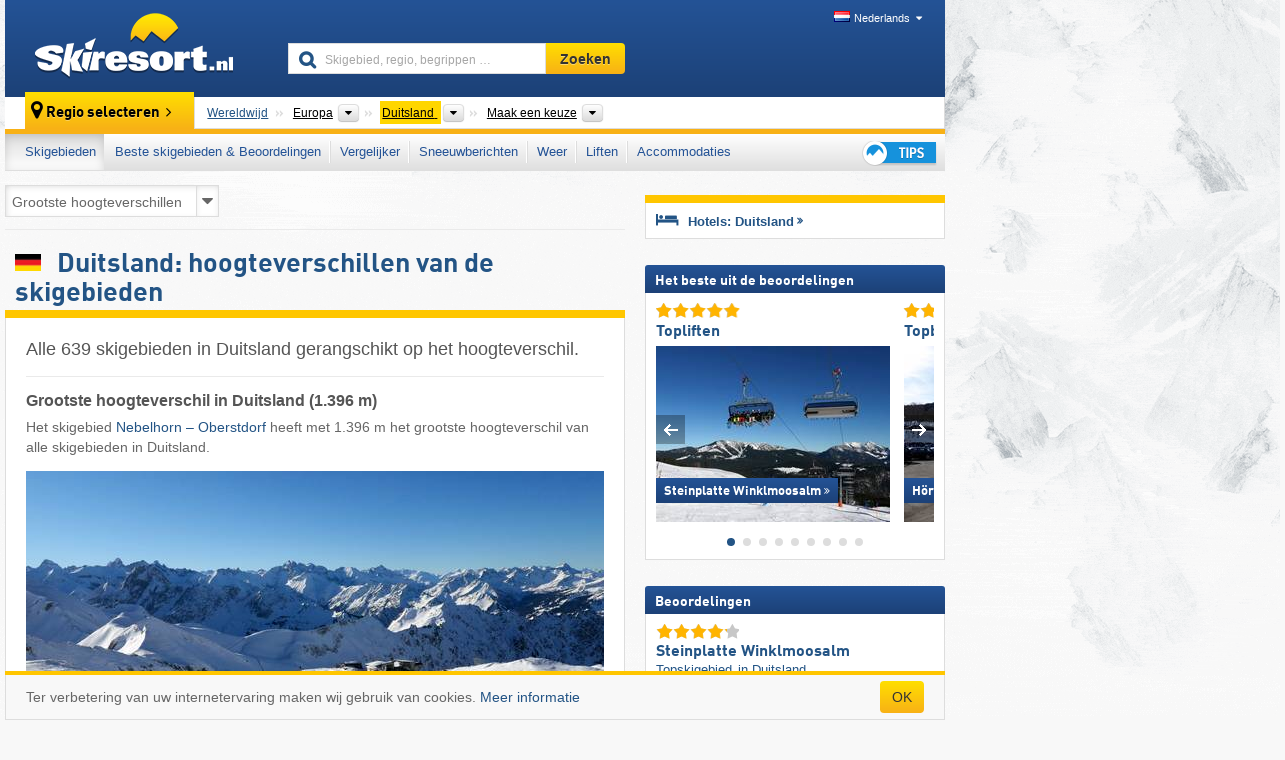

--- FILE ---
content_type: text/html; charset=UTF-8
request_url: https://www.skiresort.nl/skigebieden/duitsland/gerangschikt-op/hoogteverschil/
body_size: 31370
content:
<!DOCTYPE html><html dir="ltr" lang="nl"><head><meta http-equiv="X-UA-Compatible" content="IE=edge"><meta charset="utf-8"><!-- 
	This website is powered by TYPO3 - inspiring people to share!
	TYPO3 is a free open source Content Management Framework initially created by Kasper Skaarhoj and licensed under GNU/GPL.
	TYPO3 is copyright 1998-2026 of Kasper Skaarhoj. Extensions are copyright of their respective owners.
	Information and contribution at https://typo3.org/
--><base href="//www.skiresort.nl"><title>hoogteverschillen van de skigebieden</title><meta name="generator" content="TYPO3 CMS"><meta name="robots" content="index,follow"><meta http-equiv="content-language" content="nl"><meta name="description" content="Alle 639 skigebieden in Duitsland gerangschikt op het hoogteverschil, Grootste hoogteverschil in Duitsland, Skigebieden met het grootste hoogteverschil in Duitsland"><meta name="keywords" content="Hoogteverschillen, Duitsland, Hoogteverschil, Skigebieden, Hoogteverschil, in Duitsland"><link rel="alternate" hreflang="de" href="https://www.skiresort.de/skigebiete/deutschland/sortiert-nach/hoehendifferenz/"><link rel="alternate" hreflang="de-at" href="https://www.skiresort.at/skigebiete/deutschland/sortiert-nach/hoehendifferenz/"><link rel="alternate" hreflang="de-ch" href="https://www.skiresort.ch/skigebiete/deutschland/sortiert-nach/hoehendifferenz/"><link rel="alternate" hreflang="en" href="https://www.skiresort.info/ski-resorts/germany/sorted/altitude-difference/"><link rel="alternate" hreflang="fr" href="https://www.skiresort.fr/domaines-skiables/allemagne/tri-par/denivele/"><link rel="alternate" hreflang="nl" href="https://www.skiresort.nl/skigebieden/duitsland/gerangschikt-op/hoogteverschil/"><link rel="alternate" hreflang="nl-be" href="https://www.skiresort.be/skigebieden/duitsland/gerangschikt-op/hoogteverschil/"><link rel="alternate" hreflang="it" href="https://www.skiresort.it/comprensori-sciistici/germania/ordina-per/dislivello/"><link rel="alternate" hreflang="x-default" href="https://www.skiresort.info/ski-resorts/germany/sorted/altitude-difference/"><meta name="google-site-verification" content="sxG2nraj4XoONn2BNFpxEYEn-26ZtLl63sDJeYFf3HU"><meta name="y_key" content="feb983a7864d787d"><link rel="apple-touch-icon" sizes="57x57" href="/typo3conf/ext/mg_site/Resources/Public/Images/Icons/apple-icon-57x57.png?20260109vrc7y"><link rel="apple-touch-icon" sizes="60x60" href="/typo3conf/ext/mg_site/Resources/Public/Images/Icons/apple-icon-60x60.png?20260109vrc7y"><link rel="apple-touch-icon" sizes="72x72" href="/typo3conf/ext/mg_site/Resources/Public/Images/Icons/apple-icon-72x72.png?20260109vrc7y"><link rel="apple-touch-icon" sizes="76x76" href="/typo3conf/ext/mg_site/Resources/Public/Images/Icons/apple-icon-76x76.png?20260109vrc7y"><link rel="apple-touch-icon" sizes="114x114" href="/typo3conf/ext/mg_site/Resources/Public/Images/Icons/apple-icon-114x114.png?20260109vrc7y"><link rel="apple-touch-icon" sizes="120x120" href="/typo3conf/ext/mg_site/Resources/Public/Images/Icons/apple-icon-120x120.png?20260109vrc7y"><link rel="apple-touch-icon" sizes="152x152" href="/typo3conf/ext/mg_site/Resources/Public/Images/Icons/apple-icon-152x152.png?20260109vrc7y"><link rel="apple-touch-icon" sizes="180x180" href="/typo3conf/ext/mg_site/Resources/Public/Images/Icons/apple-icon-180x180.png?20260109vrc7y"><link rel="shortcut icon" sizes="192x192" href="/typo3conf/ext/mg_site/Resources/Public/Images/Icons/android-chrome-192x192.png?20260109vrc7y"><link rel="shortcut icon" sizes="196x196" href="/typo3conf/ext/mg_site/Resources/Public/Images/Icons/android-chrome-196x196.png?20260109vrc7y"><link rel="icon" type="image/png" sizes="32x32" href="/typo3conf/ext/mg_site/Resources/Public/Images/Icons/favicon-32x32.png?20260109vrc7y"><link rel="icon" type="image/png" sizes="16x16" href="/typo3conf/ext/mg_site/Resources/Public/Images/Icons/favicon-16x16.png?20260109vrc7y"><link rel="icon" type="image/png" sizes="96x96" href="/typo3conf/ext/mg_site/Resources/Public/Images/Icons/favicon-96x96.png?20260109vrc7y"><link rel="manifest" href="/typo3conf/ext/mg_site/Resources/Public/Images/Icons/site.webmanifest?20260109vrc7y"><link rel="mask-icon" href="/typo3conf/ext/mg_site/Resources/Public/Images/Icons/safari-pinned-tab.svg?20260109vrc7y" color="#1c4177"><link rel="shortcut icon" href="/typo3conf/ext/mg_site/Resources/Public/Images/Icons/favicon.ico?20260109vrc7y"><meta name="msapplication-TileColor" content="#1c4177"><meta name="msapplication-config" content="/typo3conf/ext/mg_site/Resources/Public/Images/Icons/browserconfig.xml?20260109vrc7y"><meta name="msapplication-square70x70logo" content="/typo3conf/ext/mg_site/Resources/Public/Images/Icons/msapplication-square70x70logo.png?20260109vrc7y"><meta name="msapplication-square150x150logo" content="/typo3conf/ext/mg_site/Resources/Public/Images/Icons/msapplication-square150x150logo.png?20260109vrc7y"><meta name="msapplication-square310x310logo" content="/typo3conf/ext/mg_site/Resources/Public/Images/Icons/msapplication-square310x310logo.png?20260109vrc7y"><meta name="msapplication-wide310x150logo" content="/typo3conf/ext/mg_site/Resources/Public/Images/Icons/msapplication-wide310x150logo.jpg?20260109vrc7y"><meta name="theme-color" content="#1c4177"><meta name="apple-itunes-app_" content="app-id=493907552"><meta name="google-play-app_" content="app-id=de.appaffairs.skiresort"><meta name="viewport" content="width=device-width, initial-scale=1" id="meta-viewport"><meta name="referrer" content="always"><link rel="stylesheet" href="/typo3conf/ext/mg_site/Resources/Public/Release/20260109vrc7y/cssV3.gz.css"> <!--[if gte IE 6]>
		<link href="/typo3conf/ext/mg_site/Resources/Public/Css/ie.css" rel="stylesheet">
	<![endif]--> <link rel="next" href="https://www.skiresort.nl/skigebieden/duitsland/pagina/2/gerangschikt-op/hoogteverschil/"><link rel="stylesheet" href="/typo3conf/ext/mg_site/Resources/Public/Release/20260109vrc7y/cssV3Nl.gz.css"><!-- Google tag (gtag.js) --><script async src="https://www.googletagmanager.com/gtag/js?id=G-87NES657RV"></script><script>window.dataLayer = window.dataLayer || [];
  function gtag(){dataLayer.push(arguments);}
  gtag('js', new Date());

  gtag('config', 'G-87NES657RV');</script><script>var l10n = {"results":"Resultaten","worldwide":"Wereldwijd","outdatedWebcam":"Niet actueel","openstatus":{"1":"geopend","2":"gesloten"},"smartbanner":{"title":"\u200b","button":"\u200b","price":"\u200b"},"maps":{"showregion":"Regio's tonen","showresort":"Skigebieden"},"lang":"nl","lang2":"nl","langIso":"nl_NL.UTF-8","dateFormat":"DD-MM-YYYY","dateFormatDiv":"DD-MM-YYYY","ads":{"mediumRectangle":"111","skyAtMedium":"129"},"month":["januari","februari","maart","april","mei","juni","juli","augustus","september","oktober","november","december"],"monthShort":["jan","feb","mrt","apr","mei","jun","jul","aug","sep","okt","nov","dec"],"days":["Zo","Ma","Di","Wo","Do","Vr","Za"],"snowreporthistory":{"snowbase":"sneeuwhoogte dal","snowtop":"sneeuwhoogte berg","liftsopen":"liften\/kabelbanen open","liftstot":"totaal","slopeopen":"pistes open","slopetot":"totaal","open":"","valleyrunstatus":"","dateFormat":"dd.MM.yyyy","resortopen":"skigebied open","resortclosed":"skigebied gesloten","valleyrunopen":"dalafdaling open","valleyrunclosed":"dalafdaling gesloten"}}
var mg = {"pid":28,"release":"20260109vrc7y"}
var pageType="list";
var AdtechRand = 79282;
var ajaxURL = "index.php?type=997";
var actualLocation= {"area":"141"} ;
var lang = "nl";</script><script>var OA_zones = { '111' : 111,'129' : 129,'zone_163_1' : 163,'zone_172_1' : 172,'zone_114_ad_1' : 114,'zone_114_ad_2' : 114,'zone_114_ad_1' : 114,'zone_114_ad_2' : 114,'zone_157_ad_1' : 157,'zone_157_ad_2' : 157,'zone_157_ad_3' : 157,'zone_157_ad_4' : 157,'zone_157_ad_5' : 157,'zone_157_ad_6' : 157,'zone_157_ad_7' : 157,'zone_157_ad_8' : 157,'zone_157_ad_9' : 157,'zone_157_ad_10' : 157,'zone_141_ad_1' : 141 };</script><script src="/typo3conf/ext/mg_site/Resources/Public/Release/20260109vrc7y/jsHeaderV3.gz.js"></script> <!--[if lt IE 9]>
<script src="/typo3conf/ext/mg_site/Resources/Public/Release/20260109vrc7y/ltIE9.gz.js"></script>
<![endif]--> <!--[if lte IE 7]>
<script type="text/javascript" async src="/typo3conf/ext/mg_site/Resources/Public/Release/20260109vrc7y/lteIE7.gz.js"></script>
<![endif]--> <script src="//adserver.skiresort-service.com/www/delivery/spcjs.php?id=2&amp;block=1&amp;listen-region=,1,6,141,"></script><link href="https://www.skiresort.nl/skigebieden/duitsland/gerangschikt-op/hoogteverschil/" rel="canonical"></head> <body><!--- lib.js-for-regions --> <script>var regions = {"childs":{"66048":{"name":"Deelstaten","categoryid":"8076","dataselector":{"0":""},"mainsort":"66048","areas":{"0":{"name":"Baden-W\u00fcrttemberg","url":"https:\/\/www.skiresort.nl\/skigebieden\/baden-wuerttemberg\/gerangschikt-op\/hoogteverschil\/","selected":0},"1":{"name":"Beieren","url":"https:\/\/www.skiresort.nl\/skigebieden\/beieren\/gerangschikt-op\/hoogteverschil\/","selected":0},"2":{"name":"Brandenburg","url":"https:\/\/www.skiresort.nl\/skigebieden\/brandenburg\/gerangschikt-op\/hoogteverschil\/","selected":0},"3":{"name":"Hessen","url":"https:\/\/www.skiresort.nl\/skigebieden\/hessen\/gerangschikt-op\/hoogteverschil\/","selected":0},"4":{"name":"Mecklenburg-Vorpommern","url":"https:\/\/www.skiresort.nl\/skigebieden\/mecklenburg-vorpommern\/gerangschikt-op\/hoogteverschil\/","selected":0},"5":{"name":"Neder-Sachsen","url":"https:\/\/www.skiresort.nl\/skigebieden\/neder-sachsen\/gerangschikt-op\/hoogteverschil\/","selected":0},"6":{"name":"Noordrijn-Westfalen","url":"https:\/\/www.skiresort.nl\/skigebieden\/noordrijn-westfalen\/gerangschikt-op\/hoogteverschil\/","selected":0},"7":{"name":"Rijnland-Pals","url":"https:\/\/www.skiresort.nl\/skigebieden\/rijnland-pals\/gerangschikt-op\/hoogteverschil\/","selected":0},"8":{"name":"Sachsen-Anhalt","url":"https:\/\/www.skiresort.nl\/skigebieden\/sachsen-anhalt\/gerangschikt-op\/hoogteverschil\/","selected":0},"9":{"name":"Saksen","url":"https:\/\/www.skiresort.nl\/skigebieden\/saksen\/gerangschikt-op\/hoogteverschil\/","selected":0},"10":{"name":"Sleeswijk-Holstein","url":"https:\/\/www.skiresort.nl\/skigebieden\/sleeswijk-holstein\/gerangschikt-op\/hoogteverschil\/","selected":0},"11":{"name":"Th\u00fcringen","url":"https:\/\/www.skiresort.nl\/skigebieden\/thueringen\/gerangschikt-op\/hoogteverschil\/","selected":0}}},"73216":{"name":"Bergketens","categoryid":"8077","dataselector":{"0":""},"mainsort":"73216","areas":{"0":{"name":"Beierse Alpenvoorland","url":"https:\/\/www.skiresort.nl\/skigebieden\/beierse-alpenvoorland\/gerangschikt-op\/hoogteverschil\/","selected":0},"1":{"name":"Duitse Alpen","url":"https:\/\/www.skiresort.nl\/skigebieden\/duitse-alpen\/gerangschikt-op\/hoogteverschil\/","selected":0},"2":{"name":"Duitse Middelgebergte","url":"https:\/\/www.skiresort.nl\/skigebieden\/duitse-middelgebergte\/gerangschikt-op\/hoogteverschil\/","selected":0},"3":{"name":"Duitse Sudeten","url":"https:\/\/www.skiresort.nl\/skigebieden\/duitse-sudeten\/gerangschikt-op\/hoogteverschil\/","selected":0},"4":{"name":"Fr\u00e4nkische Alb","url":"https:\/\/www.skiresort.nl\/skigebieden\/fraenkische-alb\/gerangschikt-op\/hoogteverschil\/","selected":0},"5":{"name":"Schw\u00e4bische Alb","url":"https:\/\/www.skiresort.nl\/skigebieden\/schwaebische-alb\/gerangschikt-op\/hoogteverschil\/","selected":0},"6":{"name":"Zwarte Woud","url":"https:\/\/www.skiresort.nl\/skigebieden\/zwarte-woud\/gerangschikt-op\/hoogteverschil\/","selected":0}},"priority":{"11":{"name":"Duitse Middelgebergte","url":"https:\/\/www.skiresort.nl\/skigebieden\/duitse-middelgebergte\/gerangschikt-op\/hoogteverschil\/","selected":0}}},"77056":{"name":"Zones","categoryid":"8086","dataselector":{"0":""},"mainsort":"77056","areas":{"0":{"name":"Noord-Duitsland","url":"https:\/\/www.skiresort.nl\/skigebieden\/noord-duitsland\/gerangschikt-op\/hoogteverschil\/","selected":0},"1":{"name":"Oost-Duitsland","url":"https:\/\/www.skiresort.nl\/skigebieden\/oost-duitsland\/gerangschikt-op\/hoogteverschil\/","selected":0},"2":{"name":"West-Duitsland","url":"https:\/\/www.skiresort.nl\/skigebieden\/west-duitsland\/gerangschikt-op\/hoogteverschil\/","selected":0},"3":{"name":"Zuid-Duitsland","url":"https:\/\/www.skiresort.nl\/skigebieden\/zuid-duitsland\/gerangschikt-op\/hoogteverschil\/","selected":0}}}},"parents":{"0":{"0":{"name":"Continenten","categoryid":"15022","dataselector":{"0":""},"mainsort":"43008","areas":{"_0":{"name":"Europa","url":"https:\/\/www.skiresort.nl\/skigebieden\/europa\/gerangschikt-op\/hoogteverschil\/","selected":1},"_2":{"name":"Noord-Amerika","url":"https:\/\/www.skiresort.nl\/skigebieden\/noord-amerika\/gerangschikt-op\/hoogteverschil\/","selected":0},"_3":{"name":"Zuid-Amerika","url":"https:\/\/www.skiresort.nl\/skigebieden\/zuid-amerika\/gerangschikt-op\/hoogteverschil\/","selected":0},"_4":{"name":"Azi\u00eb","url":"https:\/\/www.skiresort.nl\/skigebieden\/azie\/gerangschikt-op\/hoogteverschil\/","selected":0},"_5":{"name":"Australi\u00eb en Oceani\u00eb","url":"https:\/\/www.skiresort.nl\/skigebieden\/australie-en-oceanie\/gerangschikt-op\/hoogteverschil\/","selected":0},"_6":{"name":"Afrika","url":"https:\/\/www.skiresort.nl\/skigebieden\/afrika\/gerangschikt-op\/hoogteverschil\/","selected":0}},"active":"Europa","activeUrl":"https:\/\/www.skiresort.nl\/skigebieden\/europa\/gerangschikt-op\/hoogteverschil\/"}}},"actual":{"0":{"name":"Landen","categoryid":"7691","dataselector":{"0":""},"mainsort":"12288","areas":{"0":{"name":"Albani\u00eb","url":"https:\/\/www.skiresort.nl\/skigebieden\/albanie\/gerangschikt-op\/hoogteverschil\/","selected":0},"1":{"name":"Andorra","url":"https:\/\/www.skiresort.nl\/skigebieden\/andorra\/gerangschikt-op\/hoogteverschil\/","selected":0},"2":{"name":"Belgi\u00eb","url":"https:\/\/www.skiresort.nl\/skigebieden\/belgie\/gerangschikt-op\/hoogteverschil\/","selected":0},"3":{"name":"Bosni\u00eb en Herzegovina","url":"https:\/\/www.skiresort.nl\/skigebieden\/bosnie-en-herzegovina\/gerangschikt-op\/hoogteverschil\/","selected":0},"4":{"name":"Bulgarije","url":"https:\/\/www.skiresort.nl\/skigebieden\/bulgarije\/gerangschikt-op\/hoogteverschil\/","selected":0},"5":{"name":"Denemarken","url":"https:\/\/www.skiresort.nl\/skigebieden\/denemarken\/gerangschikt-op\/hoogteverschil\/","selected":0},"6":{"name":"Duitsland","url":"https:\/\/www.skiresort.nl\/skigebieden\/duitsland\/gerangschikt-op\/hoogteverschil\/","selected":1},"7":{"name":"Estland","url":"https:\/\/www.skiresort.nl\/skigebieden\/estland\/gerangschikt-op\/hoogteverschil\/","selected":0},"8":{"name":"Finland","url":"https:\/\/www.skiresort.nl\/skigebieden\/finland\/gerangschikt-op\/hoogteverschil\/","selected":0},"9":{"name":"Frankrijk","url":"https:\/\/www.skiresort.nl\/skigebieden\/frankrijk\/gerangschikt-op\/hoogteverschil\/","selected":0},"10":{"name":"Griekenland","url":"https:\/\/www.skiresort.nl\/skigebieden\/griekenland\/gerangschikt-op\/hoogteverschil\/","selected":0},"11":{"name":"Groenland","url":"https:\/\/www.skiresort.nl\/skigebieden\/groenland\/gerangschikt-op\/hoogteverschil\/","selected":0},"12":{"name":"Groot-Brittani\u00eb","url":"https:\/\/www.skiresort.nl\/skigebieden\/groot-brittanie\/gerangschikt-op\/hoogteverschil\/","selected":0},"13":{"name":"Hongarije","url":"https:\/\/www.skiresort.nl\/skigebieden\/hongarije\/gerangschikt-op\/hoogteverschil\/","selected":0},"14":{"name":"Ierland","url":"https:\/\/www.skiresort.nl\/skigebieden\/ierland\/gerangschikt-op\/hoogteverschil\/","selected":0},"15":{"name":"IJsland","url":"https:\/\/www.skiresort.nl\/skigebieden\/ijsland\/gerangschikt-op\/hoogteverschil\/","selected":0},"16":{"name":"Itali\u00eb","url":"https:\/\/www.skiresort.nl\/skigebieden\/italie\/gerangschikt-op\/hoogteverschil\/","selected":0},"17":{"name":"Kosovo","url":"https:\/\/www.skiresort.nl\/skigebieden\/kosovo\/gerangschikt-op\/hoogteverschil\/","selected":0},"18":{"name":"Kroati\u00eb","url":"https:\/\/www.skiresort.nl\/skigebieden\/kroatie\/gerangschikt-op\/hoogteverschil\/","selected":0},"19":{"name":"Letland","url":"https:\/\/www.skiresort.nl\/skigebieden\/letland\/gerangschikt-op\/hoogteverschil\/","selected":0},"20":{"name":"Liechtenstein","url":"https:\/\/www.skiresort.nl\/skigebieden\/liechtenstein\/gerangschikt-op\/hoogteverschil\/","selected":0},"21":{"name":"Litouwen","url":"https:\/\/www.skiresort.nl\/skigebieden\/litouwen\/gerangschikt-op\/hoogteverschil\/","selected":0},"22":{"name":"Moldavi\u00eb","url":"https:\/\/www.skiresort.nl\/skigebieden\/moldavie\/gerangschikt-op\/hoogteverschil\/","selected":0},"23":{"name":"Montenegro","url":"https:\/\/www.skiresort.nl\/skigebieden\/montenegro\/gerangschikt-op\/hoogteverschil\/","selected":0},"24":{"name":"Nederland","url":"https:\/\/www.skiresort.nl\/skigebieden\/nederland\/gerangschikt-op\/hoogteverschil\/","selected":0},"25":{"name":"Noord-Macedoni\u00eb","url":"https:\/\/www.skiresort.nl\/skigebieden\/noord-macedonie\/gerangschikt-op\/hoogteverschil\/","selected":0},"26":{"name":"Noorwegen","url":"https:\/\/www.skiresort.nl\/skigebieden\/noorwegen\/gerangschikt-op\/hoogteverschil\/","selected":0},"27":{"name":"Oekra\u00efne","url":"https:\/\/www.skiresort.nl\/skigebieden\/oekraine\/gerangschikt-op\/hoogteverschil\/","selected":0},"28":{"name":"Oostenrijk","url":"https:\/\/www.skiresort.nl\/skigebieden\/oostenrijk\/gerangschikt-op\/hoogteverschil\/","selected":0},"29":{"name":"Polen","url":"https:\/\/www.skiresort.nl\/skigebieden\/polen\/gerangschikt-op\/hoogteverschil\/","selected":0},"30":{"name":"Portugal","url":"https:\/\/www.skiresort.nl\/skigebieden\/portugal\/gerangschikt-op\/hoogteverschil\/","selected":0},"31":{"name":"Roemeni\u00eb","url":"https:\/\/www.skiresort.nl\/skigebieden\/roemenie\/gerangschikt-op\/hoogteverschil\/","selected":0},"32":{"name":"Rusland","url":"https:\/\/www.skiresort.nl\/skigebieden\/rusland\/gerangschikt-op\/hoogteverschil\/","selected":0},"33":{"name":"Servi\u00eb","url":"https:\/\/www.skiresort.nl\/skigebieden\/servie\/gerangschikt-op\/hoogteverschil\/","selected":0},"34":{"name":"Sloveni\u00eb","url":"https:\/\/www.skiresort.nl\/skigebieden\/slovenie\/gerangschikt-op\/hoogteverschil\/","selected":0},"35":{"name":"Slowakije","url":"https:\/\/www.skiresort.nl\/skigebieden\/slowakije\/gerangschikt-op\/hoogteverschil\/","selected":0},"36":{"name":"Spanje","url":"https:\/\/www.skiresort.nl\/skigebieden\/spanje\/gerangschikt-op\/hoogteverschil\/","selected":0},"37":{"name":"Tsjechi\u00eb","url":"https:\/\/www.skiresort.nl\/skigebieden\/tsjechie\/gerangschikt-op\/hoogteverschil\/","selected":0},"38":{"name":"Wit-Rusland (Belarus)","url":"https:\/\/www.skiresort.nl\/skigebieden\/wit-rusland-belarus\/gerangschikt-op\/hoogteverschil\/","selected":0},"39":{"name":"Zweden","url":"https:\/\/www.skiresort.nl\/skigebieden\/zweden\/gerangschikt-op\/hoogteverschil\/","selected":0},"40":{"name":"Zwitserland","url":"https:\/\/www.skiresort.nl\/skigebieden\/zwitserland\/gerangschikt-op\/hoogteverschil\/","selected":0}},"active":"Duitsland","activeUrl":"https:\/\/www.skiresort.nl\/skigebieden\/duitsland\/gerangschikt-op\/hoogteverschil\/","priority":{"1":{"name":"Oostenrijk","url":"https:\/\/www.skiresort.nl\/skigebieden\/oostenrijk\/gerangschikt-op\/hoogteverschil\/","selected":0},"2":{"name":"Duitsland","url":"https:\/\/www.skiresort.nl\/skigebieden\/duitsland\/gerangschikt-op\/hoogteverschil\/","selected":1},"3":{"name":"Itali\u00eb","url":"https:\/\/www.skiresort.nl\/skigebieden\/italie\/gerangschikt-op\/hoogteverschil\/","selected":0},"4":{"name":"Frankrijk","url":"https:\/\/www.skiresort.nl\/skigebieden\/frankrijk\/gerangschikt-op\/hoogteverschil\/","selected":0},"5":{"name":"Zwitserland","url":"https:\/\/www.skiresort.nl\/skigebieden\/zwitserland\/gerangschikt-op\/hoogteverschil\/","selected":0},"6":{"name":"Nederland","url":"https:\/\/www.skiresort.nl\/skigebieden\/nederland\/gerangschikt-op\/hoogteverschil\/","selected":0}}}}};</script> <!--- / lib.js-for-regions --> <!-- HEADER STARTS --> <div class="mobile-navigation-container hidden"><div class="mobile-navigation-region-top mobile-navigation-overlay mobile-navigation-event"></div> </div> <div class="mobile-navigation" id="mobile-navigation"><div class="mobile-header-search"><div class="mobile-navigation-header"><div class="mobile-header-bar-searchfield"><form action="https://www.skiresort.nl/zoekresultaat/" id="cse-mobile-search-box"><input id="tx-indexedsearch-mobile-searchbox-sword" type="text" placeholder="Skigebied, regio, begrippen …" name="q" autocomplete="off"> <div class="ac_clear_search">×</div></form> </div> <button class="btn btn-default mobile-navigation-search-close">×</button></div> </div> <div class="mobile-header-navigation mobile-navigation-event"><div class="mobile-navigation-header"><span class="mobile-navigation-header-title">Duitsland</span> <button class="btn btn-default mobile-navigation-close">&times;</button></div> <ul><li><a href="https://www.skiresort.nl/skigebieden/duitsland/" class="active">Skigebieden</a></li><li><a href="https://www.skiresort.nl/beste-skigebieden/duitsland/">Beste skigebieden & Beoordelingen</a></li><li><a href="https://www.skiresort.nl/vergelijker/duitsland/">Vergelijker</a></li><li><a href="https://www.skiresort.nl/sneeuwberichten/duitsland/">Sneeuwberichten</a></li><li><a href="https://www.skiresort.nl/weer/duitsland/">Weer</a></li><li><a href="https://www.skiresort.nl/liften/nieuw/duitsland/">Liften</a></li><li><a href="https://www.skiresort.nl/accommodaties/duitsland/">Accommodaties</a></li> <li><a href="https://www.skiresort.nl/tips/"><i class="tipps-icon2"></i> <div class="sr-only">Tips voor de skivakantie</div></a> </li></ul> <div id="navi-placeholder"></div> <div class="mobile-navigation-footer mobile-navigation-sidebar-footer"><ul><li><span class="open-regionselector"><a href="" class="regionstart-navi"><i class="fa fa-map-marker"></i>Regio wijzigen</a></span> </li> <li><a class="js-mobile-header-bar-search-navi"><i class="fa fa-search"></i>Zoeken</a> </li> <li><a href="https://www.skiresort.nl/"><i class="fa fa-home" aria-hidden="true"></i>Homepage</a> </li></ul> <div class="languages-navi languages-navi-sidebar language-scroller"><ul class="languages"><li><a href="https://www.skiresort.de/skigebiete/deutschland/sortiert-nach/hoehendifferenz/"><i class="flag flag-de"></i>Deutsch</a></li><li><a href="https://www.skiresort.info/ski-resorts/germany/sorted/altitude-difference/"><i class="flag flag-gb"></i>English</a></li><li><a href="https://www.skiresort.fr/domaines-skiables/allemagne/tri-par/denivele/"><i class="flag flag-fr"></i>Français</a></li><li class="active"><a href="https://www.skiresort.nl/skigebieden/duitsland/gerangschikt-op/hoogteverschil/" onclick="return false;"><i class="flag flag-nl"></i>Nederlands</a><i class="fa fa-caret-down"></i><i class="fa fa-caret-up"></i></li><li><a href="https://www.skiresort.it/comprensori-sciistici/germania/ordina-per/dislivello/"><i class="flag flag-it"></i>Italiano</a></li> </ul> </div></div></div></div> <div class="offcanvas-wrapper content-wrapper"><header><nav><div class="container mobile-header"><div class="mobile-header-bar"><button class="btn btn-link mobile-header-bar-menu js-mobile-header-bar-menu mobile-header-open-close mobile-header-bar-region" aria-label="Menu openen"><span></span> <span></span> <span></span></button> <button class="btn btn-link mobile-header-bar-search js-mobile-header-bar-search" aria-label="Zoeken"></button> <a href="https://www.skiresort.nl/"><div class="logo"></div> <span class="sr-only">skiresort</span></a></div> <div class="mobile-header-regionselector js-mobile-header-regionselector"><ul><li><a id="js-a-region-main" href="" class="regionstart"><i class="fa fa-map-marker"></i> <span class="change-mobile-region"><script>var elements = regions.actual;
                                                writeCurrtenSelectRegion(elements);</script> </span></a> <ul id="js-ul-regions"><li><a href="https://www.skiresort.nl/skigebieden/gerangschikt-op/hoogteverschil/" class="link">Wereldwijd</a></li> <li><a href="">Europa</a> <ul><script>var listAll = regions.parents[0];
                                                        writeOptions4ChildRegions(listAll, true, true, true, true);</script> </ul></li> <li><a href="">Duitsland</a> <ul><script>var elements = regions.actual
                                                writeOptions4ChildRegions(elements, true, true, true, true);</script> </ul></li> <li><a href=""> Maak een keuze </a> <ul><script>var elements = regions.childs;
                                                writeOptions4ChildRegions(elements, true, false, false, true);</script> </ul></li></ul></li> </ul> <div class="mobile-navigation-footer"><ul><li class="more-from-region"><a href="" class="open-sidemenu"><i class="fa fa-bars"></i>Meer over deze regio</a> </li> <li><a href="" class="open-search"><i class="fa fa-search"></i>Zoeken</a> </li> <li><a href="https://www.skiresort.nl/tips/"><i class="fa fa-thumbs-up" aria-hidden="true"></i>Tips</a> </li> <li><a href="https://www.skiresort.nl/"><i class="fa fa-home" aria-hidden="true"></i>Homepage</a> </li></ul> <div class="languages-navi languages-region language-scroller"><ul class="languages"><li><a href="https://www.skiresort.de/skigebiete/deutschland/sortiert-nach/hoehendifferenz/"><i class="flag flag-de"></i>Deutsch</a></li><li><a href="https://www.skiresort.info/ski-resorts/germany/sorted/altitude-difference/"><i class="flag flag-gb"></i>English</a></li><li><a href="https://www.skiresort.fr/domaines-skiables/allemagne/tri-par/denivele/"><i class="flag flag-fr"></i>Français</a></li><li class="active"><a href="https://www.skiresort.nl/skigebieden/duitsland/gerangschikt-op/hoogteverschil/" onclick="return false;"><i class="flag flag-nl"></i>Nederlands</a><i class="fa fa-caret-down"></i><i class="fa fa-caret-up"></i></li><li><a href="https://www.skiresort.it/comprensori-sciistici/germania/ordina-per/dislivello/"><i class="flag flag-it"></i>Italiano</a></li> </ul> </div></div> <div class="mobile-header-bar mobile-header-bar-region"><button class="btn btn-link mobile-header-bar-menu js-mobile-header-bar-menu mobile-header-open-close mobile-header-bar-region"><span></span> <span></span> <span></span></button> </div></div></div> <!-- mobile --> <div class="container header"><div class="search-area"><div class="logo"><a href="https://www.skiresort.nl/"><img alt="" src="/clear.gif" width="205" height="66"> <span class="sr-only">skiresort</span></a> </div> <div class="header-nav"><ul class="breadcrumb"></ul> <ul class="languages"><li><a href="https://www.skiresort.de/skigebiete/deutschland/sortiert-nach/hoehendifferenz/"><i class="flag flag-de"></i>Deutsch</a></li><li><a href="https://www.skiresort.info/ski-resorts/germany/sorted/altitude-difference/"><i class="flag flag-gb"></i>English</a></li><li><a href="https://www.skiresort.fr/domaines-skiables/allemagne/tri-par/denivele/"><i class="flag flag-fr"></i>Français</a></li><li class="active"><a href="https://www.skiresort.nl/skigebieden/duitsland/gerangschikt-op/hoogteverschil/" onclick="return false;"><i class="flag flag-nl"></i>Nederlands</a><i class="fa fa-caret-down"></i><i class="fa fa-caret-up"></i></li><li><a href="https://www.skiresort.it/comprensori-sciistici/germania/ordina-per/dislivello/"><i class="flag flag-it"></i>Italiano</a></li> </ul></div> <div class="search-field header-search"><form action="https://www.skiresort.nl/zoekresultaat/" id="cse-search-box"><div class="input-group"><label class="sr-only" for="tx-indexedsearch-searchbox-sword">Skigebied, regio, begrippen …</label> <input id="tx-indexedsearch-searchbox-sword" type="text" placeholder="Skigebied, regio, begrippen …" name="q" autocomplete="off"> <label class="sr-only" for="search-button">Zoeken</label> <input type="submit" class="btn btn-default" id="search-button" value="Zoeken"></div> </form> </div></div> <!-- lib.regionnavi --> <script>$(document).ready(function () {
            var href = window.location.href,
                    name= $('#regionname-for-history').val();
            if (name){
                historyPush(name, href);
            }
        });</script> <div class="region-select"><div class="call-to-action"><i class="fa fa-map-marker"></i> <span class="text">Regio selecteren</span> <i class="fa fa-angle-right"></i></div> <ul class="breadcrumb breadcrumbListpage" itemscope itemtype="http://schema.org/BreadcrumbList"><li class="no-icon" itemprop="itemListElement" itemscope itemtype="http://schema.org/ListItem"><a itemprop="item" content="https://www.skiresort.nl/skigebieden/gerangschikt-op/hoogteverschil/" href="https://www.skiresort.nl/skigebieden/gerangschikt-op/hoogteverschil/"><span itemprop="name">Wereldwijd</span><meta itemprop="url" content="https://www.skiresort.nl/skigebieden/gerangschikt-op/hoogteverschil/"></a> <meta itemprop="position" content="1"></li> <li class="with-drop " itemprop="itemListElement" itemscope itemtype="http://schema.org/ListItem"><a itemprop="item" content="https://www.skiresort.nl/skigebieden/europa/gerangschikt-op/hoogteverschil/" href="https://www.skiresort.nl/skigebieden/europa/gerangschikt-op/hoogteverschil/"><span itemprop="name">Europa</span><meta itemprop="url" content="https://www.skiresort.nl/skigebieden/europa/gerangschikt-op/hoogteverschil/"></a><meta itemprop="position" content="2"><i class="fa fa-caret-down"></i> <label class="sr-only" for="select-350-Continenten">Continenten</label> <select id="select-350-Continenten"><option value="" class="hidden" selected></option> <optgroup label="Continenten"><script>var listAll = regions.parents[0];
                writeOptions4ChildRegions(listAll,true,true,true);</script> </optgroup></select></li> <li class="with-drop active" itemprop="itemListElement" itemscope itemtype="http://schema.org/ListItem"><a href="https://www.skiresort.nl/skigebieden/duitsland/gerangschikt-op/hoogteverschil/" content="https://www.skiresort.nl/skigebieden/duitsland/gerangschikt-op/hoogteverschil/" itemprop="item"><span itemprop="name">Duitsland</span> <meta itemprop="url" content="https://www.skiresort.nl/skigebieden/duitsland/gerangschikt-op/hoogteverschil/"></a><meta itemprop="position" content="3"><i class="fa fa-caret-down"></i> <label class="sr-only" for="select-559-Landen">Landen</label> <select id="select-559-Landen" size="30"><option value="" class="hidden" selected></option> <optgroup label="Landen"><script>var elements = regions.actual
            writeOptions4ChildRegions(elements, true, true, true);</script> </optgroup></select></li> <li class="with-drop" id="moreToChoose"><span><a href="#" id="region-select-please-select-js">Maak een keuze</a></span><i class="fa fa-caret-down" id="moreToChooseCaretDown"></i> <label class="sr-only" for="select-291-Deelstaten-Bergketens-Zones">Deelstaten, Bergketens, Zones</label> <select id="select-291-Deelstaten-Bergketens-Zones"><option class="only-mobile" selected value="">Maak een keuze</option> <option value="" class="hidden" selected></option> <script>var elements = regions.childs;
                writeOptions4ChildRegions(elements);</script></select></li></ul></div> <!-- / lib.regionnavi --> <div class="region-nav navbar navbar-default"><ul class="nav navbar-nav"><li class="activeLi foldout-28"><span id="foldout-28"><a href="https://www.skiresort.nl/skigebieden/duitsland/">Skigebieden</a></span></li><li class="foldout-84"><span id="foldout-84"><a href="https://www.skiresort.nl/beste-skigebieden/duitsland/">Beste skigebieden & Beoordelingen</a></span></li><li class="foldout-241"><span id="foldout-241"><a href="https://www.skiresort.nl/vergelijker/duitsland/">Vergelijker</a></span></li><li class="foldout-29"><span id="foldout-29"><a href="https://www.skiresort.nl/sneeuwberichten/duitsland/">Sneeuwberichten</a></span></li><li class="foldout-176"><span id="foldout-176"><a href="https://www.skiresort.nl/weer/duitsland/">Weer</a></span></li><li class="foldout-143"><span id="foldout-143"><a href="https://www.skiresort.nl/liften/nieuw/duitsland/">Liften</a></span></li><li class="foldout-31"><span id="foldout-31"><a href="https://www.skiresort.nl/accommodaties/duitsland/">Accommodaties</a></span></li> <li class="last"><span id="tipps"><a href="https://www.skiresort.nl/tips/"><i class="tipps-icon2"></i> <div class="sr-only">Tips voor de skivakantie</div></a> </span> </li></ul> </div> <div class=" region-highlights" data-name="foldout-28"><div class="row"><div class="col col-sm-2"><div class="info"><a href="https://www.skiresort.nl/skigebieden/duitsland/"><i class="fa fa-info-circle"></i> <div class="text"><div class="h3 highlights-headline"> Skigebieden Duitsland </div> </div></a> </div> </div> <div class="col col-sm-3 special"><div class="h3">Gerangschikt op:</div> <ul class="text"><li><a href="https://www.skiresort.nl/skigebieden/duitsland/gerangschikt-op/aantal-km-piste/">Grootste skigebieden</a></li> <li><a href="https://www.skiresort.nl/skigebieden/duitsland/gerangschikt-op/aantal-liften/">Meeste skiliften</a></li> <li><a href="https://www.skiresort.nl/skigebieden/duitsland/gerangschikt-op/hoogteverschil/">Grootste hoogteverschillen</a></li> <li><a href="https://www.skiresort.nl/skigebieden/duitsland/gerangschikt-op/hoogte-berg/">Hoogste skigebieden</a></li> <li><a href="https://www.skiresort.nl/skigebieden/duitsland/gerangschikt-op/hoogte-dal/">Hoogste dalstations</a></li> <li><a href="https://www.skiresort.nl/skigebieden/duitsland/gerangschikt-op/prijs/">Voordeligste skigebieden</a></li></ul></div> <div class="col col-sm-2 special"><div class="h3">Speciale skigebieden:</div> <ul class="text"><li><a href="https://www.skiresort.nl/gletsjerskigebieden/duitsland/">Gletsjerskigebieden</a></li> <li><a href="https://www.skiresort.nl/skihallen/duitsland/">Skihallen</a></li></ul> <div class="h3">Overige:</div> <ul class="text"><li><a href="https://www.skiresort.nl/pistekaarten/duitsland/">Pistekaarten</a></li> </ul></div> <div class="col col-sm-2 change-region"><div class="h3 hidden-on-mobile">Een andere regio kiezen</div> <a href="#" class="btn btn-default btn-sm js-open-region-btn next-link hidden-on-mobile">Regio wijzigen</a></div></div> </div> <div class=" region-highlights" data-name="foldout-84"><div class="row"><div class="col col-sm-3"><div class="info"><a href="https://www.skiresort.nl/beste-skigebieden/duitsland/"><i class="fa fa-info-circle"></i> <div class="text"><div class="h3 highlights-headline">Beste skigebieden Duitsland</div> </div></a> </div> <div class="info"><a href="https://www.skiresort.nl/beste-skigebieden/duitsland/gerangschikt-op/nieuwste-beoordelingen/"><i class="fa fa-info-circle"></i> <div class="text"><div class="h3 highlights-headline">Nieuwste beoordelingen</div> </div></a> </div></div> <div class="col col-sm-4 special column-list"><div class="h3">Beoordelingen:</div> <ul class="text"><li><a href="https://www.skiresort.nl/beste-skigebieden/duitsland/gerangschikt-op/grootte/">Grootte van de skigebieden</a></li> <li><a href="https://www.skiresort.nl/beste-skigebieden/duitsland/gerangschikt-op/pisteaanbod/">Pisteaanbod</a></li> <li><a href="https://www.skiresort.nl/beste-skigebieden/duitsland/gerangschikt-op/liften/">Liften</a></li> <li><a href="https://www.skiresort.nl/beste-skigebieden/duitsland/gerangschikt-op/sneeuwzekerheid/">Sneeuwzekerheid</a></li> <li><a href="https://www.skiresort.nl/beste-skigebieden/duitsland/gerangschikt-op/pistepreparatie/">Pistepreparatie</a></li> <li><a href="https://www.skiresort.nl/beste-skigebieden/duitsland/gerangschikt-op/bereikbaarheid-parkeren/">Bereikbaarheid, parkeren</a></li></ul> <ul class="text"><li><a href="https://www.skiresort.nl/beste-skigebieden/duitsland/gerangschikt-op/orientatie/">Oriëntatie</a></li> <li><a href="https://www.skiresort.nl/beste-skigebieden/duitsland/gerangschikt-op/netheid/">Netheid</a></li> <li><a href="https://www.skiresort.nl/beste-skigebieden/duitsland/gerangschikt-op/milieuvriendelijkheid/">Milieuvriendelijk</a></li> <li><a href="https://www.skiresort.nl/beste-skigebieden/duitsland/gerangschikt-op/vriendelijkheid/">Vriendelijkheid</a></li> <li><a href="https://www.skiresort.nl/beste-skigebieden/duitsland/gerangschikt-op/horecagelegenheden/">Horecagelegenheden</a></li> <li><a href="https://www.skiresort.nl/beste-skigebieden/duitsland/gerangschikt-op/apres-ski/">Après-ski</a></li></ul> <ul class="text"><li><a href="https://www.skiresort.nl/beste-skigebieden/duitsland/gerangschikt-op/accomodatieaanbod/">Accommodatieaanbod</a></li> <li><a href="https://www.skiresort.nl/beste-skigebieden/duitsland/gerangschikt-op/gezinnen-kinderen/">Gezinnen/kinderen</a></li> <li><a href="https://www.skiresort.nl/beste-skigebieden/duitsland/gerangschikt-op/beginners/">Beginners</a></li> <li><a href="https://www.skiresort.nl/beste-skigebieden/duitsland/gerangschikt-op/gevorderden-off-piste-skiers/">Gevorderden, off-piste skiërs</a></li> <li><a href="https://www.skiresort.nl/beste-skigebieden/duitsland/gerangschikt-op/snowparken/">Snowparken</a></li> <li><a href="https://www.skiresort.nl/beste-skigebieden/duitsland/gerangschikt-op/langlaufen/">Langlaufen, loipes</a></li></ul></div> <div class="col col-sm-2 change-region"><div class="h3 hidden-on-mobile">Een andere regio kiezen</div> <a href="#" class="btn btn-default btn-sm js-open-region-btn next-link hidden-on-mobile">Regio wijzigen</a></div></div> </div> <div class=" region-highlights" data-name="foldout-29"><div class="row"><div class="col col-sm-3"><div class="info"><a href="https://www.skiresort.nl/sneeuwberichten/duitsland/"><i class="fa fa-info-circle"></i> <div class="text"><div class="h3 highlights-headline">Sneeuwbericht Duitsland</div> </div></a> </div> <div class="info"><a href="https://www.skiresort.nl/sneeuwberichten/duitsland/inperking/geopende-skigebieden/"><i class="fa fa-info-circle"></i> <div class="text"><div class="h3 highlights-headline">Alleen geopende skigebieden</div> </div></a> </div></div> <div class="col col-sm-2 special"><div class="h3">Gerangschikt op:</div> <ul class="text"><li><a href="https://www.skiresort.nl/sneeuwberichten/duitsland/gerangschikt-op/geopende-pistes/">Geopende pistes</a></li> <li><a href="https://www.skiresort.nl/sneeuwberichten/duitsland/gerangschikt-op/geopende-liften/">Geopende skiliften</a></li> <li><a href="https://www.skiresort.nl/sneeuwberichten/duitsland/gerangschikt-op/sneeuwhoogte-berg/">Sneeuwhoogtes berg</a></li> <li><a href="https://www.skiresort.nl/sneeuwberichten/duitsland/gerangschikt-op/sneeuwhoogte-dal/">Sneeuwhoogtes dal</a></li></ul></div> <div class="col col-sm-2 special"><div class="h3">Seizoen:</div> <ul class="text"><li><a href="https://www.skiresort.nl/sneeuwberichten/begin-seizoen/duitsland/"> Begin seizoen</a></li> <li><a href="https://www.skiresort.nl/sneeuwberichten/einde-seizoen/duitsland/"> Einde seizoen</a></li></ul></div> <div class="col col-sm-2 change-region"><div class="h3 hidden-on-mobile">Een andere regio kiezen</div> <a href="#" class="btn btn-default btn-sm js-open-region-btn next-link hidden-on-mobile">Regio wijzigen</a></div></div> </div> <div class=" region-highlights" data-name="foldout-176"><div class="row"><div class="col col-sm-3"><div class="info"><a href="https://www.skiresort.nl/weer/duitsland/"><i class="cloudy"></i> <div class="text"><div class="h3 highlights-headline">Skiweer Duitsland</div> </div></a> </div> </div> <div class="col col-sm-4 special"><div class="h3">Weer:</div> <ul class="text"><li><a href="https://www.skiresort.nl/weer/duitsland/">Skiweer</a></li> <li><a href="https://www.skiresort.nl/weer/webcams/duitsland/">Webcams</a></li> <li><a href="https://www.skiresort.nl/weer/livestream/duitsland/">Livestreams</a></li></ul></div> <div class="col col-sm-2 change-region"><div class="h3 hidden-on-mobile">Een andere regio kiezen</div> <a href="#" class="btn btn-default btn-sm js-open-region-btn next-link hidden-on-mobile">Regio wijzigen</a></div></div> </div> <div class=" region-highlights high-dropdown" data-name="foldout-143"><div class="row"><div class="col col-sm-3"><div class="info"><a href="https://www.skiresort.nl/liften/nieuw/duitsland/"><i class="fa fa-info-circle"></i> <div class="text"><div class="h3 highlights-headline">Nieuwe liften Duitsland</div> <p>2025/2026</p></div></a> </div> <div class="info"><a href="https://www.skiresort.nl/liften/gepland/duitsland/"><i class="fa fa-info-circle"></i> <div class="text"><div class="h3 highlights-headline">Gepland</div> </div></a> </div> <div class="info"><div class="text"><div class="h3">Nieuwe liften:</div> <ul class="two-column-list"><li><a href="https://www.skiresort.nl/liften/nieuw/duitsland/seizoen/2024-2025/">2024/2025</a></li> <li><a href="https://www.skiresort.nl/liften/nieuw/duitsland/seizoen/2023-2024/">2023/2024</a></li> <li><a href="https://www.skiresort.nl/liften/nieuw/duitsland/seizoen/2022-2023/">2022/2023</a></li> <li><a href="https://www.skiresort.nl/liften/nieuw/duitsland/seizoen/2021-2022/">2021/2022</a></li> <li><a href="https://www.skiresort.nl/liften/nieuw/duitsland/seizoen/2020-2021/">2020/2021</a></li> <li><a href="https://www.skiresort.nl/liften/nieuw/duitsland/seizoen/2019-2020/">2019/2020</a></li> <li><a href="https://www.skiresort.nl/liften/nieuw/duitsland/seizoen/2018-2019/">2018/2019</a></li> <li><a href="https://www.skiresort.nl/liften/nieuw/duitsland/seizoen/2017-2018/">2017/2018</a></li> <li><a href="https://www.skiresort.nl/liften/nieuw/duitsland/seizoen/2016-2017/">2016/2017</a></li> <li><a href="https://www.skiresort.nl/liften/nieuw/duitsland/seizoen/2015-2016/">2015/2016</a></li></ul></div> </div></div> <div class="col col-sm-2 special"><div class="h3">Lifttypen:</div> <ul class="text"><li><a href="https://www.skiresort.nl/liften/typen/duitsland/type/8-persoons-stoeltjesliften/">8-persoons stoeltjesliften</a></li> <li><a href="https://www.skiresort.nl/liften/typen/duitsland/type/6-persoons-stoeltjesliften/">6-persoons stoeltjesliften</a></li> <li><a href="https://www.skiresort.nl/liften/typen/duitsland/type/gondelliften-vanaf-8-pers/">Gondelliften vanaf 8 pers.</a></li> <li><a href="https://www.skiresort.nl/liften/typen/duitsland/type/combiliften/">Combiliften</a></li> <li><a href="https://www.skiresort.nl/liften/typen/duitsland/type/3-s-kabelbanen/">3-S kabelbanen</a></li> <li><a href="https://www.skiresort.nl/liften/typen/duitsland/type/funitels/">Funitels</a></li> <li><a href="https://www.skiresort.nl/liften/typen/duitsland/type/funifors/">Funifors</a></li> <li><a href="https://www.skiresort.nl/liften/typen/duitsland/type/kabelbanen/">Kabelbanen</a></li> <li><a href="https://www.skiresort.nl/liften/typen/duitsland/type/kabeltreinen/">Kabeltreinen</a></li> <li><a href="https://www.skiresort.nl/liften/typen/duitsland/type/tandradbanen/">Tandradbanen</a></li> <li><a href="https://www.skiresort.nl/liften/typen/duitsland/type/open-cabinebanen/">Open cabinebanen</a></li> <li><a href="https://www.skiresort.nl/liften/typen/duitsland/type/1-persoons-stoeltjesliften/">1-persoons stoeltjesliften</a></li> <li><a href="https://www.skiresort.nl/liften/typen/duitsland/type/bakjesliften/">Bakjesliften</a></li></ul></div> <div class="col col-sm-2 special"><div class="h3">Alles over liften:</div> <ul class="text"><li><a href="https://www.skiresort.nl/liften/alles-over-liften/lifttypen/">Lifttypen</a></li> <li><a href="https://www.skiresort.nl/liften/alles-over-liften/moving-carpets/">Moving Carpets</a></li></ul></div> <div class="col col-sm-2 change-region"><div class="h3 hidden-on-mobile">Een andere regio kiezen</div> <a href="#" class="btn btn-default btn-sm js-open-region-btn next-link hidden-on-mobile">Regio wijzigen</a></div></div> </div> <div class=" region-highlights" data-name="foldout-31"><div class="row"><div class="col col-sm-3"><div class="info"><a href="https://www.skiresort.nl/accommodaties/duitsland/"><i class="fa fa-info-circle"></i> <div class="text"><div class="h3 highlights-headline">Accommodaties en hotels Duitsland</div> </div></a> </div> <div class="info"><a href="https://www.skiresort.nl/skireizen/duitsland/"><i class="fa fa-info-circle"></i> <div class="text"><div class="h3 highlights-headline">Skireizen incl. Skipas</div> </div></a> </div></div> <div class="col col-sm-4 special"></div> <div class="col col-sm-2 change-region"><div class="h3 hidden-on-mobile">Een andere regio kiezen</div> <a href="#" class="btn btn-default btn-sm js-open-region-btn next-link hidden-on-mobile">Regio wijzigen</a></div></div> </div> <div class=" region-highlights" data-name="tipps"><div class="row"><div class="col col-sm-3"><div class="info"><a href="https://www.skiresort.nl/tips/"><i class="fa fa-info-circle"></i> <div class="text"><div class="h3 highlights-headline"> Tips voor de skivakantie </div> </div></a> </div> </div> <div class="col col-sm-4 special column-list"><div class="h3">Skiregio's voor de skivakantie:</div> <ul class="text"><li><a href="https://www.skiresort.nl/tips/valgardena/" data-href="//adserver.skiresort-service.com/www/delivery/auwing.php?oaparams=2__bannerid=7930__zoneid=0" target="_blank" rel="nofollow">Val Gardena</a></li> <li><a href="https://www.skiresort.nl/tips/ischgl/" data-href="//adserver.skiresort-service.com/www/delivery/auwing.php?oaparams=2__bannerid=3970__zoneid=0" target="_blank" rel="nofollow">Ischgl</a></li> <li><a href="https://www.skiresort.nl/tips/lechtal/" data-href="//adserver.skiresort-service.com/www/delivery/auwing.php?oaparams=2__bannerid=15801__zoneid=0" target="_blank" rel="nofollow">Lechtal</a></li> <li><a href="https://www.skiresort.nl/tips/madonna/" data-href="//adserver.skiresort-service.com/www/delivery/auwing.php?oaparams=2__bannerid=17675__zoneid=0" target="_blank" rel="nofollow">Madonna</a></li> <li><a href="https://www.skiresort.nl/tips/nassfeld/" data-href="//adserver.skiresort-service.com/www/delivery/auwing.php?oaparams=2__bannerid=12379__zoneid=0" target="_blank" rel="nofollow">Nassfeld</a></li></ul> <ul class="text"><li><a href="https://www.skiresort.nl/tips/oost-tirol/" data-href="//adserver.skiresort-service.com/www/delivery/auwing.php?oaparams=2__bannerid=1584__zoneid=0" target="" rel="nofollow">Oost-Tirol</a></li> <li><a href="https://www.skiresort.nl/tips/serfaus-fiss-ladis/" data-href="//adserver.skiresort-service.com/www/delivery/auwing.php?oaparams=2__bannerid=18635__zoneid=0" target="_blank" rel="nofollow">Serfaus-Fiss-Ladis</a></li> <li><a href="https://www.skiresort.nl/tips/skigastein/" data-href="//adserver.skiresort-service.com/www/delivery/auwing.php?oaparams=2__bannerid=15696__zoneid=0" target="_blank" rel="nofollow">Skigastein</a></li> <li><a href="https://www.skiresort.nl/tips/tignes/" data-href="//adserver.skiresort-service.com/www/delivery/auwing.php?oaparams=2__bannerid=14843__zoneid=0" target="_blank" rel="nofollow">Tignes</a></li> <li><a href="https://www.skiresort.nl/tips/val-di-fiemme/" data-href="//adserver.skiresort-service.com/www/delivery/auwing.php?oaparams=2__bannerid=2776__zoneid=0" target="_blank" rel="nofollow">Val di Fiemme</a></li></ul></div> <div class="col col-sm-2 change-region"></div></div> </div> <!-- lib.regionselector --> <script><!--
		if (typeof $.cookie('region-selector') != 'undefined') {
			var out = '<style>.region-selector {display: block;}<\/style>';
			document.write(out);
		}
		//--></script> <div class="region-selector" id="region-selector"><div class="selector-list"><a href="#" class="close-btn">sluiten <i class="fa fa-times"></i> </a> <div class="selectbox regiondropdown"><div class="h3">Europa</div> <label class="sr-only" for="selectBottom-638-Europa">Europa</label> <select id="selectBottom-638-Europa" size="10" onchange="selectboxUrl(this)"><script>var listAll = regions.parents[0];
                writeOptions4ChildRegions(listAll,true,true,true);</script> </select></div> <div class="selectbox currentregion"><div class="h3">Duitsland</div> <label class="sr-only" for="selectBottom-129-Landen">Landen</label> <select id="selectBottom-129-Landen" size="10" onchange="selecboxUrl()"><optgroup label="Landen"><script>var elements = regions.actual
            writeOptions4ChildRegions(elements, true, true, true);</script> </optgroup> </select></div> <div class="selectbox groupedregion"><div class="h3">Maak een keuze</div> <label class="sr-only" for="selectBottom-222--Deelstaten-Bergketens-Zones">Deelstaten, Bergketens, Zones</label> <select id="selectBottom-222--Deelstaten-Bergketens-Zones" size="10" onchange="selecboxUrl()"><option class="only-mobile" selected value="">Maak een keuze</option> <script>var elements = regions.childs;
                writeOptions4ChildRegions(elements);</script></select></div></div> </div> <!-- / lib.regionselector --> <!--<a class="btn back-btn" href="#"><span>Zurück zur Übersicht</span></a>--></div></nav> </header> <div class="container mobile-container-billboard"><script><!--
    var minHeightBillboardAd = 640;

    if (window.innerHeight >= minHeightBillboardAd && window.OA_show && !isResponsiveMobile) {
        OA_show('zone_163_1');
    }
    if (isResponsiveMobile) {
        OA_show('zone_172_1');
    }
    //--></script> </div> <script>var listHistory = $.cookie('listHistory');
			if(typeof listHistory != 'undefined' && mg.pid == 42) {
				listHistory = JSON.parse(listHistory);
				var out = '<div class="container">' +
						'<a class="btn back-btn" href="' + listHistory.url + '"><span>' +
						'Terug naar het overzicht' +
						' - ' +
						listHistory.name + '<\/span><\/a>' +
						'<\/div>' ;
				document.write(out);
			}</script> <div class="container content"><div class="row"><div class="col-md-8 main-content" id="main-content"><section id="c49"><input type="hidden" id="regionname-for-history" value="Duitsland"> <!--paltitudediff--> <section><div class="change-order styled pageselectorlist"><div class="selectbox selectbox-pageselector"><select name="" id="select1" onchange="selecboxUrl(this)" class="selectbox-page-js"><optgroup label="Skigebieden"><option value="https://www.skiresort.nl/skigebieden/duitsland/">Beste resultaten</option> <option value="https://www.skiresort.nl/skigebieden/duitsland/gerangschikt-op/aantal-km-piste/">Grootste skigebieden</option> <option value="https://www.skiresort.nl/skigebieden/duitsland/gerangschikt-op/aantal-liften/">Meeste skiliften</option> <option value="https://www.skiresort.nl/skigebieden/duitsland/gerangschikt-op/hoogteverschil/" selected>Grootste hoogteverschillen</option> <option value="https://www.skiresort.nl/skigebieden/duitsland/gerangschikt-op/hoogte-berg/">Hoogste skigebieden</option> <option value="https://www.skiresort.nl/skigebieden/duitsland/gerangschikt-op/hoogte-dal/">Hoogste dalstations</option> <option value="https://www.skiresort.nl/skigebieden/duitsland/gerangschikt-op/prijs/">Goedkoopste skigebieden</option></optgroup> <optgroup label="Speciale skigebieden"><option value="https://www.skiresort.nl/gletsjerskigebieden/duitsland/">Gletsjerskigebieden</option> <option value="https://www.skiresort.nl/skihallen/duitsland/">Skihallen</option></optgroup> <optgroup label="Overige"><option value="https://www.skiresort.nl/pistekaarten/duitsland/">Pistekaarten</option> </optgroup></select> </div> </div> </section> <!-- Headline --> <section class="panel panel-secondary"><div class="panel-heading more-padding"><h1 class="h2"><img src="/fileadmin/_processed_/5b/b2/2c/c4/ec714d7405.png" width="23" height="15" alt=""> Duitsland: hoogteverschillen van de skigebieden </h1> </div> <div class="panel-body"><h3 class="h4 scorelist"> Alle 639 skigebieden in Duitsland gerangschikt op het hoogteverschil. </h3> <hr> <h2 class="h4"> Grootste hoogteverschil in Duitsland (1.396 m) </h2> <p> Het skigebied <a href="javascript:scrollToTopOfList()">Nebelhorn – Oberstdorf</a> heeft met 1.396 m het grootste hoogteverschil van alle skigebieden in Duitsland. </p> <a href="https://www.skiresort.nl/skigebied/nebelhorn-oberstdorf/"><img title="Grootste hoogteverschil in Duitsland – skigebied Nebelhorn – Oberstdorf" alt="Grootste hoogteverschil in Duitsland – skigebied Nebelhorn – Oberstdorf" src="/fileadmin/_processed_/e1/1a/ae/ef/777d4a44df.jpg" width="578" height="361"> </a> <section class="panel panel-default hidden" id="googleMapsLightboxContainer"><div id="googleMapsContainer"><ul class="list-group tagmanager-map"><li class="list-group-item tagmanager tagmanager-search search-field-only"><div class="search-field"><div class="input-group"><form id="google-list-search-form"><input type="text" id="google-list-search" name="tx_mgskiresort_pi1[resortlist][sword]" placeholder="Skigebied zoeken..." autocomplete="off"> <input type="submit" id="google-list-search-submit" class="btn btn-default" value="Zoeken"></form> </div> </div> </li> <li class="list-group-item tagmanager search-field-only"><div id="display-error-empty-result"></div></li></ul> </div> <div class="js-map-wrapper map_wrapper"><div class="googleMapsLightboxContent"><div class="float-left"><div id="map_canvas" class="map_canvas_fancy"><div class="big-loading-image hidden"><i class="fa fa-spinner fa-spin fa-5x fa-fw"></i> </div> </div> </div> <div class="float-right hidden-xs"><div id="map_banner"><script>var adserverDomain = "adserver.skiresort-service.com";</script> </div> </div></div> </div> <div class="markerDataUrl" data-url="//www.skiresort.nl/typo3temp/js/marker/3_28/e2c/2cc/cc0/javascript_v2_gmapMarker_c75a7b4d946f453355d36e4669925ff5a20f435d.js"></div> <div class="infobox-wrapper" id="infobox-wrapper"><script type="text/html" id="infobox-template-all">
					<div style="width: 220px">
						<a href="{{ url }}" class="headline">{{ name }}</a>
						<hr class="top">

						{{#c1}}
							<a href="{{ url }}" class="more-infos"><strong>{{ c1 }}: {{ c3 }}</strong></a><br>
						{{/c1}}

						{{#c4}}
							<strong>{{ c4 }}:</strong> {{ c5 }}<br>
						{{/c4}}

						{{#c2}}
							({{ c2 }})
						{{/c2}}

						{{#linklabel}}
							<a href="{{ url }}" class="more-infos">{{ linklabel }}</a>
						{{/linklabel}}
						{{#logo}}
							<a href="{{ url }}"><img src="{{ logo }}" style="float: right;margin-top: 2px;height: 20px"/></a>
							<div style="clear: right"></div>
						{{/logo}}
					</div>
				</script> <script type="text/html" id="infobox-template-region-liftticket">
					<div style="width: 220px">
						<a href="{{ url }}" class="headline">{{ name }}</a>
						<hr>
						{{#c1}}
						<a href="{{ url }}" class="more-infos"><strong>{{ c1 }}:</strong></a>
						{{/c1}}
						{{#c2}}
							<br>{{ c2 }}
						{{/c2}}
						{{#c3}}
						<br>{{ c3 }}
						{{/c3}}

						{{#c4}}
							<hr>
							{{ c4 }}
						{{/c4}}
						<hr>
						{{#c5}}
							{{ c5 }}
						{{/c5}}
						{{#linklabel}}
						<a href="{{ url }}" class="more-infos">{{ linklabel }}</a>
						{{/linklabel}}
						{{#logo}}
						<a href="{{ url }}"><img src="{{ logo }}" style="float: right;margin-top: 2px;height: 20px"/></a>
						<div style="clear: right"></div>
						{{/logo}}
					</div>
				</script> <script type="text/html" id="infobox-template-skiresort">
					<div style="width: 290px;">
						<a href="{{ url }}" class="headlineMaps"><span class="text-ellipsis" title="{{ nameF }}">{{ headlineName }}</span></a>
						{{#entrypoint}}
						{{ entrypointNameShortCity }}
						{{/entrypoint}}
						<hr style="margin: 5px 0px;">
						
						<div class="infobox-skiresort-liftticket-skimap-con">
							{{#ratingAll}}
							<div class="content-con" style="margin-left: 0px;">
								<a href="{{ testreportUrl }}">
									<div class="star-wrap stars-middle-grey" title="{{ ratingAllOut }} van de 5 sterren">
										<div class="rating-list js-star-ranking stars-middle"  style="width: {{ starWidth }}" data-rank="{{ ratingAll }}"></div>
									</div>
								</a>
								<div>
									{{#hasTestreport}}
										Testresultaat
									{{/hasTestreport}}
									{{#hasNoTestreport}}
										Waardering
									{{/hasNoTestreport}}
								</div>
							</div>
							{{/ratingAll}}
							{{#altitude}}
								<div class="content-con">
									<div class="active icon-con">
										<i class="resort-list-item-icon icon-uE002-height" style="font-size: 19px !important;"></i>
									</div>
									<div>
										{{#altitudediff}}<span class="active">{{ altitudediff }} m</span>{{/altitudediff}} 
										<span>
											(<span class="">{{ altitudeBase }}</span> - 
											<span class="">{{ altitudeTop }}</span>)
										</span>
									</div>
								</div>
							{{/altitude}}

							{{#slopes}}
								<div class=" content-con">
									<div class="icon-con">
										<i class="resort-list-item-icon icon-uE004-skirun"></i>
									</div>
									<div style="display: flex; gap: 3px;">
										<div>{{ slopes }} km</div>
										<div class="hidden-small">
											<span class="slopeinfoitem blue">{{ slopesrunsbeginner }} km</span>
											<span class="slopeinfoitem red">{{ slopesrunsintermediate }} km</span>
											<span class="slopeinfoitem black">{{ slopesrunsadvanced }} km</span>
										</div>
									</div>
								</div>
                            {{/slopes}}

							<div class=" content-con">
								{{#liftsymbol}}
								<div class="icon-con">
									<div class="resort-list-item-icon-img-small">
										<i class="lift-icon-small {{ liftsymbol }}"></i>
									</div>
								</div>
								{{/liftsymbol}}
								{{#defaultliftsymbol}}
									<div class="icon-con">
										<i style="margin-left: 4px;" class="resort-list-item-icon icon-uE003-lift"></i>
									</div>
								{{/defaultliftsymbol}}
								<div style="display: flex; flex-direction: column;">
									{{#lifts}}									
									<div>
										{{ lifts }}
										{{#singularLift}}
											lift
										{{/singularLift}}
										{{#pluralLift}}
											liften
										{{/pluralLift}}
									</div>
									{{/lifts}}
									<div>
										<ul  class="inline-dot">
											{{#isheliskiing}}
											<li>
												Heliskiën
											</li>
											{{/isheliskiing}}
											{{#iscatskiing}}
											<li>
												Catskiing
											</li>
											{{/iscatskiing}}
										</ul>
									</div>
								</div>
							</div>

							{{#ticket}}
								<div class=" content-con" style="margin-top: -5px;">
									<div class="icon-con" style="padding-top: 10px;"><i class="resort-list-item-icon icon-uE001-skipass"></i></div>
									<div>
										{{ ticket }}
									</div>
								</div>
							{{/ticket}}
							<hr style="margin: -5px 0 5px 0;">
							{{#linkcontent}}
								<a href="{{ url }}">
									<div style="padding-bottom: 4px;">
										Details hier
										<span style="font-weight: 700;">»</span>
									</div>
								</a>
							{{/linkcontent}}
					</div>
				</script> <script type="text/html" id="infobox-template-skiresort-liftticket">
					<div style="width: 300px">
						<div>
							<a href="{{ url }}" class="headline"><span title="{{ nameF }}">{{ name }}</span></a>
							{{#entrypoint}}
							<br>{{ entrypoint }}, {{ entrypointcity }}
							{{/entrypoint}}
							{{#ratingAll}}
							<br>
							<a href="{{ testreportUrl }}">
								<div class="star-wrap stars-small-grey" title="{{ ratingAllOut }} van de 5 sterren">
									<div class="rating-list js-star-ranking stars-small" style="width: {{ starWidth }}"  data-rank="{{ ratingAll }}"></div>
								</div></a>
							{{/ratingAll}}
						</div>
						{{#trailmap}}
						<a href="{{ trailmapU }}">
							<img src="{{ trailmap }}" align="right" />
						</a>
						{{/trailmap}}
						<table>
							{{#ticket}}
							<tr>
							<td><span>Skipas</span></td>
							<td>
								<strong>{{ ticket }}</strong>
							</td>
							</tr>
							{{/ticket}}
							{{^ticket}}
							<tr>
								<td><span>Skipas</span></td>
								<td>
									<strong>prijslijst ontbreekt</strong>
								</td>
							</tr>
							{{/ticket}}
							{{#result}}
								<tr>
									<td>{{ resultT }}</td>
									<td>
										<strong>{{ result }}</strong> van de 5 sterren
									</td>
								</tr>
							{{/result}}
							{{#priceAvg}}
							<tr class="active">
								<td><span>prijs-kwaliteit</span></td>
								<td>
									<strong>€ {{ priceAvg }} per ster</strong>
								</td>
							</tr>
							{{/priceAvg}}
							{{^priceAvg}}
							<tr class="active">
								<td><span>prijs-kwaliteit</span></td>
								<td>
									<strong>niet beschikbaar</strong>
								</td>
							</tr>
							{{/priceAvg}}

							{{#slopes}}
								<tr class="">
									<td><span>Pistes</span></td>
									<td>{{ slopes }} km</td>
								</tr>
							{{/slopes}}
							{{#lifts}}
								<tr class="">
									<td><span>Liften</span></td>
									<td>
										{{ lifts }}
									</td>
								</tr>
							{{/lifts}}
						</table>
						{{#linkcontent}}
						<hr>
						<a href="{{ url }}" class="more-infos">{{ linkcontent }}</a>
						{{/linkcontent}}
					</div>
				</script></div></section> <hr> <!--
Hier wird der MediumRectangle bei der mobile Ansicht nicht ausgegeben
--> <div class="pa-mr-wrapper"><script><!--
	if (moveSkyscraper) {
		if (window.OA_show && !isResponsiveMobile) {
			OA_show('111');
		}
		document.write('<div class="promotionAdContainer">');
		
		if (window.OA_show && OA_output['zone_114_ad_1'] != '') {
			document.write('<div class="col1">');
			OA_show('zone_114_ad_1');
			document.write('<\/div>');
		}
		
		if (window.OA_show && OA_output['zone_114_ad_2'] != '') {
			document.write('<div class="col2">');
			OA_show('zone_114_ad_2');
			document.write('<\/div>');
		}
		
		document.write('<\/div>');
		document.write('<div class="clear"><\/div>');
	} else {
		document.write('<div class="promotionAdContainer">');
		
		if (window.OA_show && OA_output['zone_114_ad_1'] != '') {
			document.write('<div class="col1">');
			OA_show('zone_114_ad_1');
			document.write('<\/div>');
		}
		
		if (window.OA_show && OA_output['zone_114_ad_2'] != '') {
			document.write('<div class="col2">');
			OA_show('zone_114_ad_2');
			document.write('<\/div>');
		}
		
		document.write('<\/div>');
		document.write('<div class="clear"><\/div>');
	}

//--></script> </div></div></section> <section class="skiareas-country-box" id="scrolltop"><form id="skiarea-filter" class="panel panel-secondary"><div class="panel panel-secondary"><div class="panel-heading more-padding"><div class="row"><div class="col-sm-9 col-xs-12"><h2 class="h2 list"><i class="fa fa-list headline-icon" aria-hidden="true"></i> Skigebieden met het grootste hoogteverschil in Duitsland </h2> </div> </div> </div> <style>.filter {
		cursor: pointer;
	}
	.load-list-items {
		cursor: pointer;
		font-size: 24px;
		font-family: "DINWebPro-Bold",sans-serif;
		color: #235485;
		margin: 3.5em 0.7em;
	}</style> <div class="tagmanager-menu"><div class="row"><div class="col-xs-12 col-sm-9"><button title="Kaart: voordelige skipasprijzen in Duitsland" type="button" class="btn slider-button visible-xs openGoogleMapsInLightbox"><i class="fa fa-map-marker" aria-hidden="true"></i> Kaart</button> <button type="button" class="btn slider-button tagmanager-tab tagmanager-search" data-tab="tagmanager-search"><i class="fa fa-search" aria-hidden="true"></i> Zoeken</button> <button type="button" class="btn slider-button tagmanager-tab tagmanager-region" data-tab="tagmanager-region"><i class="fa fa-sort-amount-desc" aria-hidden="true"></i> Regio inperken</button></div> <div class="col-sm-3 hidden-xs"><div class="openGoogleMapsInLightbox googleMapsListIcon" title="Kaart: voordelige skipasprijzen in Duitsland"><i class="fa fa-map-marker" aria-hidden="true"></i> <div>Kaartweergave</div></div> </div></div> </div> <ul class="list-group tagmanager-tab"><li class="list-group-item tagmanager tagmanager-search"><div class="search-field"><div class="input-group"><input type="text" id="list-search" name="tx_mgskiresort_pi1[resortlist][sword]" placeholder="Skigebied zoeken..." autocomplete="off"> <input type="submit" class="btn btn-default" value="Zoeken"></div> </div> </li> <li class="list-group-item tagmanager tagmanager-region"><!-- Untergeordnete Regionen --> <div class="h3 gray"><div>Duitsland <span> – Beperken tot</span></div> </div> <div><p class="mb-3"><b>Deelstaten</b>:</p> <ul class="hide-li-elements mb-10 no-bg tagmanager-list no-list"><li><a href="https://www.skiresort.nl/skigebieden/beieren/gerangschikt-op/hoogteverschil/"><span>1. Beieren</span> (1396 m)</a></li> <li><a href="https://www.skiresort.nl/skigebieden/baden-wuerttemberg/gerangschikt-op/hoogteverschil/"><span>2. Baden-Württemberg</span> (500 m)</a></li> <li><a href="https://www.skiresort.nl/skigebieden/neder-sachsen/gerangschikt-op/hoogteverschil/"><span>3. Neder-Sachsen</span> (405 m)</a></li> <li><a href="https://www.skiresort.nl/skigebieden/saksen/gerangschikt-op/hoogteverschil/"><span>4. Saksen</span> (304 m)</a></li> <li><a href="https://www.skiresort.nl/skigebieden/hessen/gerangschikt-op/hoogteverschil/"><span>5. Hessen</span> (260 m)</a></li> <li><a href="https://www.skiresort.nl/skigebieden/thueringen/gerangschikt-op/hoogteverschil/"><span>6. Thüringen</span> (252 m)</a></li> <li><a href="https://www.skiresort.nl/skigebieden/noordrijn-westfalen/gerangschikt-op/hoogteverschil/"><span>7. Noordrijn-Westfalen</span> (200 m)</a></li> <li><a href="https://www.skiresort.nl/skigebieden/rijnland-pals/gerangschikt-op/hoogteverschil/"><span>8. Rijnland-Pals</span> (130 m)</a></li> <li><a href="https://www.skiresort.nl/skigebieden/sachsen-anhalt/gerangschikt-op/hoogteverschil/"><span>9. Sachsen-Anhalt</span> (85 m)</a></li> <li><a href="https://www.skiresort.nl/skigebieden/mecklenburg-vorpommern/gerangschikt-op/hoogteverschil/"><span>10. Mecklenburg-Vorpommern</span> (56 m)</a></li> <li><a href="https://www.skiresort.nl/skigebieden/brandenburg/gerangschikt-op/hoogteverschil/"><span>11. Brandenburg</span> (32 m)</a></li> <li><a href="https://www.skiresort.nl/skigebieden/sleeswijk-holstein/gerangschikt-op/hoogteverschil/"><span>12. Sleeswijk-Holstein</span> (28 m)</a></li></ul> <p class="mb-3"><b>Bergketens</b>:</p> <ul class="hide-li-elements mb-10 no-bg tagmanager-list no-list"><li><a href="https://www.skiresort.nl/skigebieden/duitse-alpen/gerangschikt-op/hoogteverschil/"><span>1. Duitse Alpen</span> (1396 m)</a></li> <li><a href="https://www.skiresort.nl/skigebieden/zwarte-woud/gerangschikt-op/hoogteverschil/"><span>2. Zwarte Woud</span> (500 m)</a></li> <li><a href="https://www.skiresort.nl/skigebieden/duitse-middelgebergte/gerangschikt-op/hoogteverschil/"><span>3. Duitse Middelgebergte</span> (406 m)</a></li> <li><a href="https://www.skiresort.nl/skigebieden/beierse-alpenvoorland/gerangschikt-op/hoogteverschil/"><span>4. Beierse Alpenvoorland</span> (235 m)</a></li> <li><a href="https://www.skiresort.nl/skigebieden/schwaebische-alb/gerangschikt-op/hoogteverschil/"><span>5. Schwäbische Alb</span> (170 m)</a></li> <li><a href="https://www.skiresort.nl/skigebieden/fraenkische-alb/gerangschikt-op/hoogteverschil/"><span>6. Fränkische Alb</span> (136 m)</a></li> <li><a href="https://www.skiresort.nl/skigebieden/duitse-sudeten/gerangschikt-op/hoogteverschil/"><span>7. Duitse Sudeten</span> (120 m)</a></li></ul> <p class="mb-3"><b>Zones</b>:</p> <ul class="hide-li-elements mb-10 no-bg tagmanager-list no-list"><li><a href="https://www.skiresort.nl/skigebieden/zuid-duitsland/gerangschikt-op/hoogteverschil/"><span>1. Zuid-Duitsland</span> (1396 m)</a></li> <li><a href="https://www.skiresort.nl/skigebieden/noord-duitsland/gerangschikt-op/hoogteverschil/"><span>2. Noord-Duitsland</span> (405 m)</a></li> <li><a href="https://www.skiresort.nl/skigebieden/oost-duitsland/gerangschikt-op/hoogteverschil/"><span>3. Oost-Duitsland</span> (304 m)</a></li> <li><a href="https://www.skiresort.nl/skigebieden/west-duitsland/gerangschikt-op/hoogteverschil/"><span>4. West-Duitsland</span> (260 m)</a></li></ul></div> <!-- / Untergeordnete Regionen --></li></ul></div> </form> <div class="panel panel-primary"><div class="panel-heading" id="pagebrowser"><div class="clearfix"><div class="pagination-title pull-left"><span class="pagebrowser-pageinfo-from">1</span>-<span class="pagebrowser-pageinfo-to">50</span> van <span class="pagebrowser-pageinfo-count">639</span> <span class="pagebrowser-pageinfo-type">skigebieden</span></div> <ul class="pagination pull-right" id="pagebrowser1"><li><a href="https://www.skiresort.nl/skigebieden/duitsland/gerangschikt-op/hoogteverschil/">«</a> </li> <li><a href="https://www.skiresort.nl/skigebieden/duitsland/gerangschikt-op/hoogteverschil/">‹</a> </li> <li class="active"><a href="https://www.skiresort.nl/skigebieden/duitsland/gerangschikt-op/hoogteverschil/">1</a> </li> <li><a href="https://www.skiresort.nl/skigebieden/duitsland/pagina/2/gerangschikt-op/hoogteverschil/">2</a> </li> <li><a href="https://www.skiresort.nl/skigebieden/duitsland/pagina/3/gerangschikt-op/hoogteverschil/">3</a> </li> <li><a href="https://www.skiresort.nl/skigebieden/duitsland/pagina/4/gerangschikt-op/hoogteverschil/">4</a> </li> <li><a href="https://www.skiresort.nl/skigebieden/duitsland/pagina/2/gerangschikt-op/hoogteverschil/">›</a> </li> <li><a href="https://www.skiresort.nl/skigebieden/duitsland/pagina/4/gerangschikt-op/hoogteverschil/">»</a> </li></ul></div> </div> <div class="panel-body less-padding"><div class="hidden" id="webcamArchiveDomain" data-value="https://www.skiresort-service.com"></div> <div class="hidden" id="statusTimeMinute" data-value="[minutes] minuten geleden"></div> <div class="hidden" id="statusTimeHourSingular" data-value="[hours] uur geleden"></div> <div class="hidden" id="statusTimeHour" data-value="[hours] uur geleden"></div> <div class="hidden" id="liveLabel" data-value="Live"></div> <div id="resortList"><div class="panel panel-default resort-list-item resort-list-item-image--big" id="resort36"><div class="panel-body middle-padding"><div class="row"><div class="col-sm-11 col-xs-10"><div class="h3"><a class="h3" href="https://www.skiresort.nl/skigebied/nebelhorn-oberstdorf/"> 1. Nebelhorn – Oberstdorf </a> </div> <div class="sub-breadcrumb"><div class="sub-breadcrumb"><a href="https://www.skiresort.nl/skigebieden/europa/gerangschikt-op/hoogteverschil/">Europa</a> <a href="https://www.skiresort.nl/skigebieden/duitsland/gerangschikt-op/hoogteverschil/">Duitsland</a> <a href="https://www.skiresort.nl/skigebieden/beieren/gerangschikt-op/hoogteverschil/">Beieren</a> <a href="https://www.skiresort.nl/skigebieden/schwaben/gerangschikt-op/hoogteverschil/">Schwaben</a> <a href="https://www.skiresort.nl/skigebieden/oberallgaeu/gerangschikt-op/hoogteverschil/">Oberallgäu</a> <a href="https://www.skiresort.nl/skigebieden/oberstdorf/gerangschikt-op/hoogteverschil/">Oberstdorf</a></div> </div></div> <div class="col-sm-1 col-xs-2 list-item-icon-link inview-element" data-offset="700"><a href="https://www.skiresort.nl/skigebied/nebelhorn-oberstdorf/sneeuwbericht/"><img class="inline status list-resort-open-status-icon list-resort-status-icon" src="/typo3conf/ext/mg_site/Resources/Public/Images/1x1-0000ff7f.png" data-src="/typo3temp/_processed_/openstatus_icons/openstatus36.png" data-src-mobile="/typo3temp/_processed_/openstatus_icons/openstatus36.png" alt="Status skigebied" title="Status skigebied"> </a> </div></div> <hr> <div class="row resort-list-item-content"><div class="resort-list-item-img-wrap"><a href="https://www.skiresort.nl/skigebied/nebelhorn-oberstdorf/"><div class="resort-list-default-img inview-element" data-offset="700"><img src="" data-src="/fileadmin/_processed_/e1/1a/ae/ef/07d7a50cc4.jpg" data-src-mobile="/fileadmin/_processed_/e1/1a/ae/ef/127b08c675.jpg" alt="Skigebied Nebelhorn – Oberstdorf" title="Alle informatie over het skigebied Nebelhorn – Oberstdorf"> </div> </a> </div> <div class="resort-list-item-text"><table class="info-table"><tbody><tr><td colspan="2" class="text-left"><a href="https://www.skiresort.nl/skigebied/nebelhorn-oberstdorf/beoordeling/"><div class=" star-wrap stars-middle-grey rating-list" title="3,7 van de 5 sterren" aria-label="3,7 van de 5 sterren" role="img"><div class="rating-list js-star-ranking stars-middle" data-rank="3.7" style="width: 76%"></div></div> </a> Testresultaat </td> </tr> <tr><td><span class="active"><i class="resort-list-item-icon icon-uE002-height"></i></span></td> <td><span class="active">1396 m</span> (<span>828 m</span> - <span>2224 m</span>) </td></tr> <tr><td><span><i class="resort-list-item-icon icon-uE004-skirun"></i></span></td> <td><span class="slopeinfoitem ">12,9 km</span> <span class="slopeinfoitem blue">2,8 km</span> <span class="slopeinfoitem red">5,1 km</span> <span class="slopeinfoitem black">5 km</span></td></tr> <tr><td><div class="resort-list-item-icon-img-small"><i class="lift-icon-small lift-icon-eub-0-small"></i></div></td> <td><ul class="inline-dot"><li>6&nbsp;liften</li> </ul> </td></tr> <tr><td><span><i class="resort-list-item-icon icon-uE001-skipass"></i></span></td> <td>€ 68,70</td></tr></tbody></table> </div> <div class="col-xs-12"><a class="pull-right btn btn-default btn-sm" href="https://www.skiresort.nl/skigebied/nebelhorn-oberstdorf/"> Details </a> </div></div></div> </div> <div class="panel panel-default resort-list-item resort-list-item-image--big" id="resort28"><div class="panel-body middle-padding"><div class="row"><div class="col-sm-11 col-xs-10"><div class="h3"><a class="h3" href="https://www.skiresort.nl/skigebied/dammkar-mittenwald/"> 2. Dammkar – Mittenwald </a> </div> <div class="sub-breadcrumb"><div class="sub-breadcrumb"><a href="https://www.skiresort.nl/skigebieden/europa/gerangschikt-op/hoogteverschil/">Europa</a> <a href="https://www.skiresort.nl/skigebieden/duitsland/gerangschikt-op/hoogteverschil/">Duitsland</a> <a href="https://www.skiresort.nl/skigebieden/beieren/gerangschikt-op/hoogteverschil/">Beieren</a> <a href="https://www.skiresort.nl/skigebieden/opper-beieren/gerangschikt-op/hoogteverschil/">Opper-Beieren</a> <a href="https://www.skiresort.nl/skigebieden/zugspitz-region/gerangschikt-op/hoogteverschil/">Zugspitz Region</a> <a href="https://www.skiresort.nl/skigebieden/alpenwelt-karwendel/gerangschikt-op/hoogteverschil/">Alpenwelt Karwendel</a></div> </div></div> <div class="col-sm-1 col-xs-2 list-item-icon-link inview-element" data-offset="700"></div></div> <hr> <div class="row resort-list-item-content"><div class="resort-list-item-img-wrap"><a href="https://www.skiresort.nl/skigebied/dammkar-mittenwald/"><div class="resort-list-default-img inview-element" data-offset="700"><img src="" data-src="/fileadmin/_processed_/e1/1a/a8/8b/b1809bfd1a.jpg" data-src-mobile="/fileadmin/_processed_/e1/1a/a8/8b/7b6022602c.jpg" alt="Skigebied Dammkar – Mittenwald" title="Alle informatie over het skigebied Dammkar – Mittenwald"> </div> </a> </div> <div class="resort-list-item-text"><table class="info-table"><tbody><tr><td colspan="2" class="text-left"><a href="https://www.skiresort.nl/skigebied/dammkar-mittenwald/beoordeling/"><div class=" star-wrap stars-middle-grey rating-list" title="2,5 van de 5 sterren" aria-label="2,5 van de 5 sterren" role="img"><div class="rating-list js-star-ranking stars-middle" data-rank="2.5" style="width: 52%"></div></div> </a> Waardering </td> </tr> <tr><td><span class="active"><i class="resort-list-item-icon icon-uE002-height"></i></span></td> <td><span class="active">1311 m</span> (<span>933 m</span> - <span>2244 m</span>) </td></tr> <tr><td><div class="resort-list-item-icon-img-small"><i class="lift-icon-small lift-icon-pb-small"></i></div></td> <td><ul class="inline-dot"><li>1&nbsp;lift</li> </ul> </td></tr> <tr><td><span><i class="resort-list-item-icon icon-uE001-skipass"></i></span></td> <td>€ 57,90</td></tr></tbody></table> </div> <div class="col-xs-12"><a class="pull-right btn btn-default btn-sm" href="https://www.skiresort.nl/skigebied/dammkar-mittenwald/"> Details </a> </div></div></div> </div> <div class="panel panel-default resort-list-item resort-list-item-image--big" id="resort16"><div class="panel-body middle-padding"><div class="row"><div class="col-sm-11 col-xs-10"><div class="h3"><a class="h3" href="https://www.skiresort.nl/skigebied/garmisch-classic-garmisch-partenkirchen/"> 3. Garmisch-Classic – Garmisch-Partenkirchen </a> </div> <div class="sub-breadcrumb"><div class="sub-breadcrumb"><a href="https://www.skiresort.nl/skigebieden/europa/gerangschikt-op/hoogteverschil/">Europa</a> <a href="https://www.skiresort.nl/skigebieden/duitsland/gerangschikt-op/hoogteverschil/">Duitsland</a> <a href="https://www.skiresort.nl/skigebieden/beieren/gerangschikt-op/hoogteverschil/">Beieren</a> <a href="https://www.skiresort.nl/skigebieden/opper-beieren/gerangschikt-op/hoogteverschil/">Opper-Beieren</a> <a href="https://www.skiresort.nl/skigebieden/zugspitz-region/gerangschikt-op/hoogteverschil/">Zugspitz Region</a> <a href="https://www.skiresort.nl/skigebieden/zugspitzland/gerangschikt-op/hoogteverschil/">Zugspitzland</a></div> </div></div> <div class="col-sm-1 col-xs-2 list-item-icon-link inview-element" data-offset="700"><a href="https://www.skiresort.nl/skigebied/garmisch-classic-garmisch-partenkirchen/sneeuwbericht/"><img class="inline status list-resort-open-status-icon list-resort-status-icon" src="/typo3conf/ext/mg_site/Resources/Public/Images/1x1-0000ff7f.png" data-src="/typo3temp/_processed_/openstatus_icons/openstatus16.png" data-src-mobile="/typo3temp/_processed_/openstatus_icons/openstatus16.png" alt="Status skigebied" title="Status skigebied"> </a> </div></div> <hr> <div class="row resort-list-item-content"><div class="resort-list-item-img-wrap"><a href="https://www.skiresort.nl/skigebied/garmisch-classic-garmisch-partenkirchen/"><div class="resort-list-default-img inview-element" data-offset="700"><img src="" data-src="/fileadmin/_processed_/c8/8d/df/f2/bd87341cf7.jpg" data-src-mobile="/fileadmin/_processed_/c8/8d/df/f2/84ce49d111.jpg" alt="Skigebied Garmisch-Classic – Garmisch-Partenkirchen" title="Alle informatie over het skigebied Garmisch-Classic – Garmisch-Partenkirchen"> </div> </a> </div> <div class="resort-list-item-text"><table class="info-table"><tbody><tr><td colspan="2" class="text-left"><a href="https://www.skiresort.nl/skigebied/garmisch-classic-garmisch-partenkirchen/beoordeling/"><div class=" star-wrap stars-middle-grey rating-list" title="3,8 van de 5 sterren" aria-label="3,8 van de 5 sterren" role="img"><div class="rating-list js-star-ranking stars-middle" data-rank="3.8" style="width: 78%"></div></div> </a> Testresultaat </td> </tr> <tr><td><span class="active"><i class="resort-list-item-icon icon-uE002-height"></i></span></td> <td><span class="active">1310 m</span> (<span>740 m</span> - <span>2050 m</span>) </td></tr> <tr><td><span><i class="resort-list-item-icon icon-uE004-skirun"></i></span></td> <td><span class="slopeinfoitem ">40 km</span> <span class="slopeinfoitem blue">12 km</span> <span class="slopeinfoitem red">18 km</span> <span class="slopeinfoitem black">10 km</span></td></tr> <tr><td><div class="resort-list-item-icon-img-small"><i class="lift-icon-small lift-icon-eub-0-small"></i></div></td> <td><ul class="inline-dot"><li>18&nbsp;liften</li> </ul> </td></tr> <tr><td><span><i class="resort-list-item-icon icon-uE001-skipass"></i></span></td> <td>€ 69,-</td></tr></tbody></table> </div> <div class="col-xs-12"><a class="pull-right btn btn-default btn-sm" href="https://www.skiresort.nl/skigebied/garmisch-classic-garmisch-partenkirchen/"> Details </a> </div></div></div> </div> <div class="panel panel-default resort-list-item resort-list-item-image--big" id="resort40"><div class="panel-body middle-padding"><div class="row"><div class="col-sm-11 col-xs-10"><div class="h3"><a class="h3" href="https://www.skiresort.nl/skigebied/steinplatte-winklmoosalm-waidring-reit-im-winkl/"> 4. Steinplatte Winklmoosalm – Waidring/&#8203;Reit im Winkl </a> </div> <div class="sub-breadcrumb"><div class="sub-breadcrumb"><a href="https://www.skiresort.nl/skigebieden/europa/gerangschikt-op/hoogteverschil/">Europa</a> <a href="https://www.skiresort.nl/skigebieden/oostenrijk/gerangschikt-op/hoogteverschil/">Oostenrijk</a> <a href="https://www.skiresort.nl/skigebieden/tirol/gerangschikt-op/hoogteverschil/">Tirol</a> <a href="https://www.skiresort.nl/skigebieden/tiroler-unterland/gerangschikt-op/hoogteverschil/">Tiroler Unterland</a> <a href="https://www.skiresort.nl/skigebieden/kitzbueheler-alpen/gerangschikt-op/hoogteverschil/">Kitzbüheler Alpen</a> <a href="https://www.skiresort.nl/skigebieden/pillerseetal/gerangschikt-op/hoogteverschil/">Pillerseetal</a></div><div class="sub-breadcrumb"><a href="https://www.skiresort.nl/skigebieden/europa/gerangschikt-op/hoogteverschil/">Europa</a> <a href="https://www.skiresort.nl/skigebieden/duitsland/gerangschikt-op/hoogteverschil/">Duitsland</a> <a href="https://www.skiresort.nl/skigebieden/beieren/gerangschikt-op/hoogteverschil/">Beieren</a> <a href="https://www.skiresort.nl/skigebieden/opper-beieren/gerangschikt-op/hoogteverschil/">Opper-Beieren</a> <a href="https://www.skiresort.nl/skigebieden/chiemgau/gerangschikt-op/hoogteverschil/">Chiemgau</a></div> </div></div> <div class="col-sm-1 col-xs-2 list-item-icon-link inview-element" data-offset="700"><a href="https://www.skiresort.nl/skigebied/steinplatte-winklmoosalm-waidring-reit-im-winkl/sneeuwbericht/"><img class="inline status list-resort-open-status-icon list-resort-status-icon" src="/typo3conf/ext/mg_site/Resources/Public/Images/1x1-0000ff7f.png" data-src="/typo3temp/_processed_/openstatus_icons/openstatus40.png" data-src-mobile="/typo3temp/_processed_/openstatus_icons/openstatus40.png" alt="Status skigebied" title="Status skigebied"> </a> </div></div> <hr> <div class="row resort-list-item-content"><div class="resort-list-item-img-wrap"><a href="https://www.skiresort.nl/skigebied/steinplatte-winklmoosalm-waidring-reit-im-winkl/"><div class="resort-list-default-img inview-element" data-offset="700"><img src="" data-src="/fileadmin/_processed_/8c/c2/28/8e/bbdeda7c71.jpg" data-src-mobile="/fileadmin/_processed_/8c/c2/28/8e/d4e16ea920.jpg" alt="Skigebied Steinplatte Winklmoosalm – Waidring/Reit im Winkl" title="Alle informatie over het skigebied Steinplatte Winklmoosalm – Waidring/Reit im Winkl"> </div> </a> </div> <div class="resort-list-item-text"><table class="info-table"><tbody><tr><td colspan="2" class="text-left"><a href="https://www.skiresort.nl/skigebied/steinplatte-winklmoosalm-waidring-reit-im-winkl/beoordeling/"><div class=" star-wrap stars-middle-grey rating-list" title="4,2 van de 5 sterren" aria-label="4,2 van de 5 sterren" role="img"><div class="rating-list js-star-ranking stars-middle" data-rank="4.2" style="width: 86%"></div></div> </a> Testresultaat </td> </tr> <tr><td><span class="active"><i class="resort-list-item-icon icon-uE002-height"></i></span></td> <td><span class="active">1120 m</span> (<span>740 m</span> - <span>1860 m</span>) </td></tr> <tr><td><span><i class="resort-list-item-icon icon-uE004-skirun"></i></span></td> <td><span class="slopeinfoitem ">42 km</span> <span class="slopeinfoitem blue">20 km</span> <span class="slopeinfoitem red">20 km</span> <span class="slopeinfoitem black">2 km</span></td></tr> <tr><td><div class="resort-list-item-icon-img-small"><i class="lift-icon-small lift-icon-eub-0-small"></i></div></td> <td><ul class="inline-dot"><li>14&nbsp;liften</li> </ul> </td></tr> <tr><td><span><i class="resort-list-item-icon icon-uE001-skipass"></i></span></td> <td>€ 63,-</td></tr></tbody></table> </div> <div class="col-xs-12"><a class="pull-right btn btn-default btn-sm" href="https://www.skiresort.nl/skigebied/steinplatte-winklmoosalm-waidring-reit-im-winkl/"> Details </a> </div></div></div> </div> <div class="panel panel-default resort-list-item resort-list-item-image--big" id="resort13"><div class="panel-body middle-padding"><div class="row"><div class="col-sm-11 col-xs-10"><div class="h3"><a class="h3" href="https://www.skiresort.nl/skigebied/hochfelln-bergen/"> 5. Hochfelln – Bergen </a> </div> <div class="sub-breadcrumb"><div class="sub-breadcrumb"><a href="https://www.skiresort.nl/skigebieden/europa/gerangschikt-op/hoogteverschil/">Europa</a> <a href="https://www.skiresort.nl/skigebieden/duitsland/gerangschikt-op/hoogteverschil/">Duitsland</a> <a href="https://www.skiresort.nl/skigebieden/beieren/gerangschikt-op/hoogteverschil/">Beieren</a> <a href="https://www.skiresort.nl/skigebieden/opper-beieren/gerangschikt-op/hoogteverschil/">Opper-Beieren</a> <a href="https://www.skiresort.nl/skigebieden/chiemgau/gerangschikt-op/hoogteverschil/">Chiemgau</a></div> </div></div> <div class="col-sm-1 col-xs-2 list-item-icon-link inview-element" data-offset="700"><a href="https://www.skiresort.nl/skigebied/hochfelln-bergen/sneeuwbericht/"><img class="inline status list-resort-open-status-icon list-resort-status-icon" src="/typo3conf/ext/mg_site/Resources/Public/Images/1x1-0000ff7f.png" data-src="/typo3temp/_processed_/openstatus_icons/openstatus13.png" data-src-mobile="/typo3temp/_processed_/openstatus_icons/openstatus13.png" alt="Status skigebied" title="Status skigebied"> </a> </div></div> <hr> <div class="row resort-list-item-content"><div class="resort-list-item-img-wrap"><a href="https://www.skiresort.nl/skigebied/hochfelln-bergen/"><div class="resort-list-default-img inview-element" data-offset="700"><img src="" data-src="/fileadmin/_processed_/ab/b3/38/8e/29257b3e67.jpg" data-src-mobile="/fileadmin/_processed_/ab/b3/38/8e/cba8b48269.jpg" alt="Skigebied Hochfelln – Bergen" title="Alle informatie over het skigebied Hochfelln – Bergen"> </div> </a> </div> <div class="resort-list-item-text"><table class="info-table"><tbody><tr><td colspan="2" class="text-left"><a href="https://www.skiresort.nl/skigebied/hochfelln-bergen/beoordeling/"><div class=" star-wrap stars-middle-grey rating-list" title="2,6 van de 5 sterren" aria-label="2,6 van de 5 sterren" role="img"><div class="rating-list js-star-ranking stars-middle" data-rank="2.6" style="width: 54%"></div></div> </a> Waardering </td> </tr> <tr><td><span class="active"><i class="resort-list-item-icon icon-uE002-height"></i></span></td> <td><span class="active">1060 m</span> (<span>586 m</span> - <span>1646 m</span>) </td></tr> <tr><td><span><i class="resort-list-item-icon icon-uE004-skirun"></i></span></td> <td><span class="slopeinfoitem ">3 km</span> <span class="slopeinfoitem blue">1 km</span> <span class="slopeinfoitem red">1 km</span> <span class="slopeinfoitem black">1 km</span></td></tr> <tr><td><div class="resort-list-item-icon-img-small"><i class="lift-icon-small lift-icon-pb-small"></i></div></td> <td><ul class="inline-dot"><li>6&nbsp;liften</li> </ul> </td></tr> <tr><td><span><i class="resort-list-item-icon icon-uE001-skipass"></i></span></td> <td>€ 38,-</td></tr></tbody></table> </div> <div class="col-xs-12"><a class="pull-right btn btn-default btn-sm" href="https://www.skiresort.nl/skigebied/hochfelln-bergen/"> Details </a> </div></div></div> </div> <div class="panel panel-default resort-list-item resort-list-item-image--big" id="resort35"><div class="panel-body middle-padding"><div class="row"><div class="col-sm-11 col-xs-10"><div class="h3"><a class="h3" href="https://www.skiresort.nl/skigebied/fellhorn-kanzelwand-oberstdorf-riezlern/"> 6. Fellhorn/&#8203;Kanzelwand – Oberstdorf/&#8203;Riezlern </a> </div> <div class="sub-breadcrumb"><div class="sub-breadcrumb"><a href="https://www.skiresort.nl/skigebieden/europa/gerangschikt-op/hoogteverschil/">Europa</a> <a href="https://www.skiresort.nl/skigebieden/duitsland/gerangschikt-op/hoogteverschil/">Duitsland</a> <a href="https://www.skiresort.nl/skigebieden/beieren/gerangschikt-op/hoogteverschil/">Beieren</a> <a href="https://www.skiresort.nl/skigebieden/schwaben/gerangschikt-op/hoogteverschil/">Schwaben</a> <a href="https://www.skiresort.nl/skigebieden/oberallgaeu/gerangschikt-op/hoogteverschil/">Oberallgäu</a> <a href="https://www.skiresort.nl/skigebieden/oberstdorf/gerangschikt-op/hoogteverschil/">Oberstdorf</a></div> </div></div> <div class="col-sm-1 col-xs-2 list-item-icon-link inview-element" data-offset="700"><a href="https://www.skiresort.nl/skigebied/fellhorn-kanzelwand-oberstdorf-riezlern/sneeuwbericht/"><img class="inline status list-resort-open-status-icon list-resort-status-icon" src="/typo3conf/ext/mg_site/Resources/Public/Images/1x1-0000ff7f.png" data-src="/typo3temp/_processed_/openstatus_icons/openstatus35.png" data-src-mobile="/typo3temp/_processed_/openstatus_icons/openstatus35.png" alt="Status skigebied" title="Status skigebied"> </a> </div></div> <hr> <div class="row resort-list-item-content"><div class="resort-list-item-img-wrap"><a href="https://www.skiresort.nl/skigebied/fellhorn-kanzelwand-oberstdorf-riezlern/"><div class="resort-list-default-img inview-element" data-offset="700"><img src="" data-src="/fileadmin/_processed_/b6/66/67/75/045a2fd8fb.jpg" data-src-mobile="/fileadmin/_processed_/b6/66/67/75/74d3583851.jpg" alt="Skigebied Fellhorn/Kanzelwand – Oberstdorf/Riezlern" title="Alle informatie over het skigebied Fellhorn/Kanzelwand – Oberstdorf/Riezlern"> </div> </a> </div> <div class="resort-list-item-text"><table class="info-table"><tbody><tr><td colspan="2" class="text-left"><a href="https://www.skiresort.nl/skigebied/fellhorn-kanzelwand-oberstdorf-riezlern/beoordeling/"><div class=" star-wrap stars-middle-grey rating-list" title="4 van de 5 sterren" aria-label="4 van de 5 sterren" role="img"><div class="rating-list js-star-ranking stars-middle" data-rank="4" style="width: 82%"></div></div> </a> Testresultaat </td> </tr> <tr><td><span class="active"><i class="resort-list-item-icon icon-uE002-height"></i></span></td> <td><span class="active">1047 m</span> (<span>920 m</span> - <span>1967 m</span>) </td></tr> <tr><td><span><i class="resort-list-item-icon icon-uE004-skirun"></i></span></td> <td><span class="slopeinfoitem ">36 km</span> <span class="slopeinfoitem blue">14 km</span> <span class="slopeinfoitem red">20 km</span> <span class="slopeinfoitem black">2 km</span></td></tr> <tr><td><div class="resort-list-item-icon-img-small"><i class="lift-icon-small lift-icon-eub-0-small"></i></div></td> <td><ul class="inline-dot"><li>13&nbsp;liften</li> </ul> </td></tr> <tr><td><span><i class="resort-list-item-icon icon-uE001-skipass"></i></span></td> <td>€ 68,70</td></tr></tbody></table> </div> <div class="col-xs-12"><a class="pull-right btn btn-default btn-sm" href="https://www.skiresort.nl/skigebied/fellhorn-kanzelwand-oberstdorf-riezlern/"> Details </a> </div></div></div> </div> <div class="panel panel-default resort-list-item resort-list-item-image--big" id="resort26"><div class="panel-body middle-padding"><div class="row"><div class="col-sm-11 col-xs-10"><div class="h3"><a class="h3" href="https://www.skiresort.nl/skigebied/brauneck-lenggries-wegscheid/"> 7. Brauneck – Lenggries/&#8203;Wegscheid </a> </div> <div class="sub-breadcrumb"><div class="sub-breadcrumb"><a href="https://www.skiresort.nl/skigebieden/europa/gerangschikt-op/hoogteverschil/">Europa</a> <a href="https://www.skiresort.nl/skigebieden/duitsland/gerangschikt-op/hoogteverschil/">Duitsland</a> <a href="https://www.skiresort.nl/skigebieden/beieren/gerangschikt-op/hoogteverschil/">Beieren</a> <a href="https://www.skiresort.nl/skigebieden/opper-beieren/gerangschikt-op/hoogteverschil/">Opper-Beieren</a> <a href="https://www.skiresort.nl/skigebieden/toelzer-land/gerangschikt-op/hoogteverschil/">Tölzer Land</a></div> </div></div> <div class="col-sm-1 col-xs-2 list-item-icon-link inview-element" data-offset="700"><a href="https://www.skiresort.nl/skigebied/brauneck-lenggries-wegscheid/sneeuwbericht/"><img class="inline status list-resort-open-status-icon list-resort-status-icon" src="/typo3conf/ext/mg_site/Resources/Public/Images/1x1-0000ff7f.png" data-src="/typo3temp/_processed_/openstatus_icons/openstatus26.png" data-src-mobile="/typo3temp/_processed_/openstatus_icons/openstatus26.png" alt="Status skigebied" title="Status skigebied"> </a> </div></div> <hr> <div class="row resort-list-item-content"><div class="resort-list-item-img-wrap"><a href="https://www.skiresort.nl/skigebied/brauneck-lenggries-wegscheid/"><div class="resort-list-default-img inview-element" data-offset="700"><img src="" data-src="/fileadmin/_processed_/4b/be/e3/32/d0f3dcd792.jpg" data-src-mobile="/fileadmin/_processed_/4b/be/e3/32/92bc934090.jpg" alt="Skigebied Brauneck – Lenggries/Wegscheid" title="Alle informatie over het skigebied Brauneck – Lenggries/Wegscheid"> </div> </a> </div> <div class="resort-list-item-text"><table class="info-table"><tbody><tr><td colspan="2" class="text-left"><a href="https://www.skiresort.nl/skigebied/brauneck-lenggries-wegscheid/beoordeling/"><div class=" star-wrap stars-middle-grey rating-list" title="3,6 van de 5 sterren" aria-label="3,6 van de 5 sterren" role="img"><div class="rating-list js-star-ranking stars-middle" data-rank="3.6" style="width: 74%"></div></div> </a> Testresultaat </td> </tr> <tr><td><span class="active"><i class="resort-list-item-icon icon-uE002-height"></i></span></td> <td><span class="active">1012 m</span> (<span>700 m</span> - <span>1712 m</span>) </td></tr> <tr><td><span><i class="resort-list-item-icon icon-uE004-skirun"></i></span></td> <td><span class="slopeinfoitem ">30,7 km</span> <span class="slopeinfoitem blue">3,5 km</span> <span class="slopeinfoitem red">20,7 km</span> <span class="slopeinfoitem black">6,5 km</span></td></tr> <tr><td><div class="resort-list-item-icon-img-small"><i class="lift-icon-small lift-icon-eub-0-small"></i></div></td> <td><ul class="inline-dot"><li>15&nbsp;liften</li> </ul> </td></tr> <tr><td><span><i class="resort-list-item-icon icon-uE001-skipass"></i></span></td> <td>€ 53,-</td></tr></tbody></table> </div> <div class="col-xs-12"><a class="pull-right btn btn-default btn-sm" href="https://www.skiresort.nl/skigebied/brauneck-lenggries-wegscheid/"> Details </a> </div></div></div> </div> <div class="panel panel-default resort-list-item resort-list-item-image--big" id="resort459"><div class="panel-body middle-padding"><div class="row"><div class="col-sm-11 col-xs-10"><div class="h3"><a class="h3" href="https://www.skiresort.nl/skigebied/wendelstein-brannenburg-osterhofen/"> 8. Wendelstein – Brannenburg/&#8203;Osterhofen </a> </div> <div class="sub-breadcrumb"><div class="sub-breadcrumb"><a href="https://www.skiresort.nl/skigebieden/europa/gerangschikt-op/hoogteverschil/">Europa</a> <a href="https://www.skiresort.nl/skigebieden/duitsland/gerangschikt-op/hoogteverschil/">Duitsland</a> <a href="https://www.skiresort.nl/skigebieden/beieren/gerangschikt-op/hoogteverschil/">Beieren</a> <a href="https://www.skiresort.nl/skigebieden/opper-beieren/gerangschikt-op/hoogteverschil/">Opper-Beieren</a> <a href="https://www.skiresort.nl/skigebieden/tegernsee-schliersee/gerangschikt-op/hoogteverschil/">Tegernsee-Schliersee</a></div><div class="sub-breadcrumb"><a href="https://www.skiresort.nl/skigebieden/europa/gerangschikt-op/hoogteverschil/">Europa</a> <a href="https://www.skiresort.nl/skigebieden/duitsland/gerangschikt-op/hoogteverschil/">Duitsland</a> <a href="https://www.skiresort.nl/skigebieden/beieren/gerangschikt-op/hoogteverschil/">Beieren</a> <a href="https://www.skiresort.nl/skigebieden/opper-beieren/gerangschikt-op/hoogteverschil/">Opper-Beieren</a> <a href="https://www.skiresort.nl/skigebieden/chiemsee-alpenland/gerangschikt-op/hoogteverschil/">Chiemsee Alpenland</a></div> </div></div> <div class="col-sm-1 col-xs-2 list-item-icon-link inview-element" data-offset="700"><a href="https://www.skiresort.nl/skigebied/wendelstein-brannenburg-osterhofen/sneeuwbericht/"><img class="inline status list-resort-open-status-icon list-resort-status-icon" src="/typo3conf/ext/mg_site/Resources/Public/Images/1x1-0000ff7f.png" data-src="/typo3temp/_processed_/openstatus_icons/openstatus459.png" data-src-mobile="/typo3temp/_processed_/openstatus_icons/openstatus459.png" alt="Status skigebied" title="Status skigebied"> </a> </div></div> <hr> <div class="row resort-list-item-content"><div class="resort-list-item-img-wrap"><a href="https://www.skiresort.nl/skigebied/wendelstein-brannenburg-osterhofen/"><div class="resort-list-default-img inview-element" data-offset="700"><img src="" data-src="/fileadmin/_processed_/ef/f4/46/68/b9c46ded58.jpg" data-src-mobile="/fileadmin/_processed_/ef/f4/46/68/5cafe27e4a.jpg" alt="Skigebied Wendelstein – Brannenburg/Osterhofen" title="Alle informatie over het skigebied Wendelstein – Brannenburg/Osterhofen"> </div> </a> </div> <div class="resort-list-item-text"><table class="info-table"><tbody><tr><td colspan="2" class="text-left"><a href="https://www.skiresort.nl/skigebied/wendelstein-brannenburg-osterhofen/beoordeling/"><div class=" star-wrap stars-middle-grey rating-list" title="2,6 van de 5 sterren" aria-label="2,6 van de 5 sterren" role="img"><div class="rating-list js-star-ranking stars-middle" data-rank="2.6" style="width: 54%"></div></div> </a> Waardering </td> </tr> <tr><td><span class="active"><i class="resort-list-item-icon icon-uE002-height"></i></span></td> <td><span class="active">932 m</span> (<span>791 m</span> - <span>1723 m</span>) </td></tr> <tr><td><span><i class="resort-list-item-icon icon-uE004-skirun"></i></span></td> <td><span class="slopeinfoitem ">11,2 km</span> <span class="slopeinfoitem blue">0 km</span> <span class="slopeinfoitem red">7 km</span> <span class="slopeinfoitem black">4,2 km</span></td></tr> <tr><td><div class="resort-list-item-icon-img-small"><i class="lift-icon-small lift-icon-pb-small"></i></div></td> <td><ul class="inline-dot"><li>4&nbsp;liften</li> </ul> </td></tr> <tr><td><span><i class="resort-list-item-icon icon-uE001-skipass"></i></span></td> <td>€ 49,-</td></tr></tbody></table> </div> <div class="col-xs-12"><a class="pull-right btn btn-default btn-sm" href="https://www.skiresort.nl/skigebied/wendelstein-brannenburg-osterhofen/"> Details </a> </div></div></div> </div> <div class="panel panel-default resort-list-item resort-list-item-image--big" id="resort501"><div class="panel-body middle-padding"><div class="row"><div class="col-sm-11 col-xs-10"><div class="h3"><a class="h3" href="https://www.skiresort.nl/skigebied/tegelberg-schwangau/"> 9. Tegelberg – Schwangau </a> </div> <div class="sub-breadcrumb"><div class="sub-breadcrumb"><a href="https://www.skiresort.nl/skigebieden/europa/gerangschikt-op/hoogteverschil/">Europa</a> <a href="https://www.skiresort.nl/skigebieden/duitsland/gerangschikt-op/hoogteverschil/">Duitsland</a> <a href="https://www.skiresort.nl/skigebieden/beieren/gerangschikt-op/hoogteverschil/">Beieren</a> <a href="https://www.skiresort.nl/skigebieden/schwaben/gerangschikt-op/hoogteverschil/">Schwaben</a> <a href="https://www.skiresort.nl/skigebieden/ostallgaeu/gerangschikt-op/hoogteverschil/">Ostallgäu</a></div> </div></div> <div class="col-sm-1 col-xs-2 list-item-icon-link inview-element" data-offset="700"><a href="https://www.skiresort.nl/skigebied/tegelberg-schwangau/sneeuwbericht/"><img class="inline status list-resort-open-status-icon list-resort-status-icon" src="/typo3conf/ext/mg_site/Resources/Public/Images/1x1-0000ff7f.png" data-src="/typo3temp/_processed_/openstatus_icons/openstatus501.png" data-src-mobile="/typo3temp/_processed_/openstatus_icons/openstatus501.png" alt="Status skigebied" title="Status skigebied"> </a> </div></div> <hr> <div class="row resort-list-item-content"><div class="resort-list-item-img-wrap"><a href="https://www.skiresort.nl/skigebied/tegelberg-schwangau/"><div class="resort-list-default-img inview-element" data-offset="700"><img src="" data-src="/fileadmin/_processed_/63/31/1d/d8/4af0b5505f.jpg" data-src-mobile="/fileadmin/_processed_/63/31/1d/d8/47df185593.jpg" alt="Skigebied Tegelberg – Schwangau" title="Alle informatie over het skigebied Tegelberg – Schwangau"> </div> </a> </div> <div class="resort-list-item-text"><table class="info-table"><tbody><tr><td colspan="2" class="text-left"><a href="https://www.skiresort.nl/skigebied/tegelberg-schwangau/beoordeling/"><div class=" star-wrap stars-middle-grey rating-list" title="2,4 van de 5 sterren" aria-label="2,4 van de 5 sterren" role="img"><div class="rating-list js-star-ranking stars-middle" data-rank="2.4" style="width: 50%"></div></div> </a> Waardering </td> </tr> <tr><td><span class="active"><i class="resort-list-item-icon icon-uE002-height"></i></span></td> <td><span class="active">900 m</span> (<span>830 m</span> - <span>1730 m</span>) </td></tr> <tr><td><span><i class="resort-list-item-icon icon-uE004-skirun"></i></span></td> <td><span class="slopeinfoitem ">1,9 km</span> <span class="slopeinfoitem blue">1,9 km</span> <span class="slopeinfoitem red">0 km</span> <span class="slopeinfoitem black">0 km</span></td></tr> <tr><td><div class="resort-list-item-icon-img-small"><i class="lift-icon-small lift-icon-pb-small"></i></div></td> <td><ul class="inline-dot"><li>5&nbsp;liften</li> </ul> </td></tr> <tr><td><span><i class="resort-list-item-icon icon-uE001-skipass"></i></span></td> <td>€ 34,-</td></tr></tbody></table> </div> <div class="col-xs-12"><a class="pull-right btn btn-default btn-sm" href="https://www.skiresort.nl/skigebied/tegelberg-schwangau/"> Details </a> </div></div></div> </div> <div class="panel panel-default resort-list-item resort-list-item-image--big" id="resort39"><div class="panel-body middle-padding"><div class="row"><div class="col-sm-11 col-xs-10"><div class="h3"><a class="h3" href="https://www.skiresort.nl/skigebied/breitenberg-hochalpe-pfronten/"> 10. Breitenberg/&#8203;Hochalpe – Pfronten <span class="closed-resort red"> (tijdelijk buiten gebruik)</span> </a> </div> <div class="sub-breadcrumb"><div class="sub-breadcrumb"><a href="https://www.skiresort.nl/skigebieden/europa/gerangschikt-op/hoogteverschil/">Europa</a> <a href="https://www.skiresort.nl/skigebieden/duitsland/gerangschikt-op/hoogteverschil/">Duitsland</a> <a href="https://www.skiresort.nl/skigebieden/beieren/gerangschikt-op/hoogteverschil/">Beieren</a> <a href="https://www.skiresort.nl/skigebieden/schwaben/gerangschikt-op/hoogteverschil/">Schwaben</a> <a href="https://www.skiresort.nl/skigebieden/ostallgaeu/gerangschikt-op/hoogteverschil/">Ostallgäu</a></div> </div></div> <div class="col-sm-1 col-xs-2 list-item-icon-link inview-element" data-offset="700"><a href="https://www.skiresort.nl/skigebied/breitenberg-hochalpe-pfronten/sneeuwbericht/"><img class="inline status list-resort-open-status-icon list-resort-status-icon" src="/typo3conf/ext/mg_site/Resources/Public/Images/1x1-0000ff7f.png" data-src="/typo3temp/_processed_/openstatus_icons/openstatus39.png" data-src-mobile="/typo3temp/_processed_/openstatus_icons/openstatus39.png" alt="Status skigebied" title="Status skigebied"> </a> </div></div> <hr> <div class="row resort-list-item-content"><div class="resort-list-item-img-wrap"><a href="https://www.skiresort.nl/skigebied/breitenberg-hochalpe-pfronten/"><div class="resort-list-default-img inview-element" data-offset="700"><img src="" data-src="/fileadmin/_processed_/69/95/59/9f/90b665a470.jpg" data-src-mobile="/fileadmin/_processed_/69/95/59/9f/fc2f8d4084.jpg" alt="Skigebied Breitenberg/Hochalpe – Pfronten" title="Alle informatie over het skigebied Breitenberg/Hochalpe – Pfronten"> </div> </a> </div> <div class="resort-list-item-text"><table class="info-table"><tbody><tr><td colspan="2" class="text-left"><a href="https://www.skiresort.nl/skigebied/breitenberg-hochalpe-pfronten/beoordeling/"><div class=" star-wrap stars-middle-grey rating-list" title="2,8 van de 5 sterren" aria-label="2,8 van de 5 sterren" role="img"><div class="rating-list js-star-ranking stars-middle" data-rank="2.8" style="width: 58%"></div></div> </a> Waardering </td> </tr> <tr><td><span class="active"><i class="resort-list-item-icon icon-uE002-height"></i></span></td> <td><span class="active">875 m</span> (<span>800 m</span> - <span>1675 m</span>) </td></tr> <tr><td><span><i class="resort-list-item-icon icon-uE004-skirun"></i></span></td> <td><span class="slopeinfoitem ">7 km</span> <span class="slopeinfoitem blue">0 km</span> <span class="slopeinfoitem red">7 km</span> <span class="slopeinfoitem black">0 km</span></td></tr> <tr><td><div class="resort-list-item-icon-img-small"><i class="lift-icon-small lift-icon-eub-0-small"></i></div></td> <td><ul class="inline-dot"><li>5&nbsp;liften</li> </ul> </td></tr> <tr><td><span><i class="resort-list-item-icon icon-uE001-skipass"></i></span></td> <td>€ 34,-</td></tr></tbody></table> </div> <div class="col-xs-12"><a class="pull-right btn btn-default btn-sm" href="https://www.skiresort.nl/skigebied/breitenberg-hochalpe-pfronten/"> Details </a> </div></div></div> </div> <div class="panel panel-default resort-list-item resort-list-item-image--big" id="resort33"><div class="panel-body middle-padding"><div class="row"><div class="col-sm-11 col-xs-10"><div class="h3"><a class="h3" href="https://www.skiresort.nl/skigebied/hochgrat-oberstaufen/"> 11. Hochgrat (Oberstaufen) </a> </div> <div class="sub-breadcrumb"><div class="sub-breadcrumb"><a href="https://www.skiresort.nl/skigebieden/europa/gerangschikt-op/hoogteverschil/">Europa</a> <a href="https://www.skiresort.nl/skigebieden/duitsland/gerangschikt-op/hoogteverschil/">Duitsland</a> <a href="https://www.skiresort.nl/skigebieden/beieren/gerangschikt-op/hoogteverschil/">Beieren</a> <a href="https://www.skiresort.nl/skigebieden/schwaben/gerangschikt-op/hoogteverschil/">Schwaben</a> <a href="https://www.skiresort.nl/skigebieden/oberallgaeu/gerangschikt-op/hoogteverschil/">Oberallgäu</a> <a href="https://www.skiresort.nl/skigebieden/nagelfluhkette/gerangschikt-op/hoogteverschil/">Nagelfluhkette</a></div> </div></div> <div class="col-sm-1 col-xs-2 list-item-icon-link inview-element" data-offset="700"></div></div> <hr> <div class="row resort-list-item-content"><div class="resort-list-item-img-wrap"><a href="https://www.skiresort.nl/skigebied/hochgrat-oberstaufen/"><div class="resort-list-default-img inview-element" data-offset="700"><img src="" data-src="/fileadmin/_processed_/e3/37/76/6c/9edd8961a0.jpeg" data-src-mobile="/fileadmin/_processed_/e3/37/76/6c/bc67468c3e.jpeg" alt="Skigebied Hochgrat (Oberstaufen)" title="Alle informatie over het skigebied Hochgrat (Oberstaufen)"> </div> </a> </div> <div class="resort-list-item-text"><table class="info-table"><tbody><tr><td colspan="2" class="text-left"><a href="https://www.skiresort.nl/skigebied/hochgrat-oberstaufen/beoordeling/"><div class=" star-wrap stars-middle-grey rating-list" title="2,7 van de 5 sterren" aria-label="2,7 van de 5 sterren" role="img"><div class="rating-list js-star-ranking stars-middle" data-rank="2.7" style="width: 56%"></div></div> </a> Waardering </td> </tr> <tr><td><span class="active"><i class="resort-list-item-icon icon-uE002-height"></i></span></td> <td><span class="active">852 m</span> (<span>856 m</span> - <span>1708 m</span>) </td></tr> <tr><td><div class="resort-list-item-icon-img-small"><i class="lift-icon-small lift-icon-eub-0-small"></i></div></td> <td><ul class="inline-dot"><li>1&nbsp;lift</li> </ul> </td></tr> <tr><td><span><i class="resort-list-item-icon icon-uE001-skipass"></i></span></td> <td>€ 44,-</td></tr></tbody></table> </div> <div class="col-xs-12"><a class="pull-right btn btn-default btn-sm" href="https://www.skiresort.nl/skigebied/hochgrat-oberstaufen/"> Details </a> </div></div></div> </div> <div class="panel panel-default resort-list-item resort-list-item-image--big" id="resort475"><div class="panel-body middle-padding"><div class="row"><div class="col-sm-11 col-xs-10"><div class="h3"><a class="h3" href="https://www.skiresort.nl/skigebied/kampenwand-aschau-im-chiemgau/"> 12. Kampenwand – Aschau im Chiemgau </a> </div> <div class="sub-breadcrumb"><div class="sub-breadcrumb"><a href="https://www.skiresort.nl/skigebieden/europa/gerangschikt-op/hoogteverschil/">Europa</a> <a href="https://www.skiresort.nl/skigebieden/duitsland/gerangschikt-op/hoogteverschil/">Duitsland</a> <a href="https://www.skiresort.nl/skigebieden/beieren/gerangschikt-op/hoogteverschil/">Beieren</a> <a href="https://www.skiresort.nl/skigebieden/opper-beieren/gerangschikt-op/hoogteverschil/">Opper-Beieren</a> <a href="https://www.skiresort.nl/skigebieden/chiemsee-alpenland/gerangschikt-op/hoogteverschil/">Chiemsee Alpenland</a></div> </div></div> <div class="col-sm-1 col-xs-2 list-item-icon-link inview-element" data-offset="700"><a href="https://www.skiresort.nl/skigebied/kampenwand-aschau-im-chiemgau/sneeuwbericht/"><img class="inline status list-resort-open-status-icon list-resort-status-icon" src="/typo3conf/ext/mg_site/Resources/Public/Images/1x1-0000ff7f.png" data-src="/typo3temp/_processed_/openstatus_icons/openstatus475.png" data-src-mobile="/typo3temp/_processed_/openstatus_icons/openstatus475.png" alt="Status skigebied" title="Status skigebied"> </a> </div></div> <hr> <div class="row resort-list-item-content"><div class="resort-list-item-img-wrap"><a href="https://www.skiresort.nl/skigebied/kampenwand-aschau-im-chiemgau/"><div class="resort-list-default-img inview-element" data-offset="700"><img src="" data-src="/fileadmin/_processed_/46/62/23/34/1859d7a8f6.jpg" data-src-mobile="/fileadmin/_processed_/46/62/23/34/28c47c0f34.jpg" alt="Skigebied Kampenwand – Aschau im Chiemgau" title="Alle informatie over het skigebied Kampenwand – Aschau im Chiemgau"> </div> </a> </div> <div class="resort-list-item-text"><table class="info-table"><tbody><tr><td colspan="2" class="text-left"><a href="https://www.skiresort.nl/skigebied/kampenwand-aschau-im-chiemgau/beoordeling/"><div class=" star-wrap stars-middle-grey rating-list" title="2,7 van de 5 sterren" aria-label="2,7 van de 5 sterren" role="img"><div class="rating-list js-star-ranking stars-middle" data-rank="2.7" style="width: 56%"></div></div> </a> Waardering </td> </tr> <tr><td><span class="active"><i class="resort-list-item-icon icon-uE002-height"></i></span></td> <td><span class="active">849 m</span> (<span>626 m</span> - <span>1475 m</span>) </td></tr> <tr><td><span><i class="resort-list-item-icon icon-uE004-skirun"></i></span></td> <td><span class="slopeinfoitem ">5 km</span> <span class="slopeinfoitem blue">0 km</span> <span class="slopeinfoitem red">5 km</span> <span class="slopeinfoitem black">0 km</span></td></tr> <tr><td><div class="resort-list-item-icon-img-small"><i class="lift-icon-small lift-icon-eub-0-small"></i></div></td> <td><ul class="inline-dot"><li>4&nbsp;liften</li> </ul> </td></tr> <tr><td><span><i class="resort-list-item-icon icon-uE001-skipass"></i></span></td> <td>€ 32,-</td></tr></tbody></table> </div> <div class="col-xs-12"><a class="pull-right btn btn-default btn-sm" href="https://www.skiresort.nl/skigebied/kampenwand-aschau-im-chiemgau/"> Details </a> </div></div></div> </div> <div class="panel panel-default resort-list-item resort-list-item-image--big" id="resort268"><div class="panel-body middle-padding"><div class="row"><div class="col-sm-11 col-xs-10"><div class="h3"><a class="h3" href="https://www.skiresort.nl/skigebied/wallberg-rottach-egern/"> 13. Wallberg – Rottach-Egern </a> </div> <div class="sub-breadcrumb"><div class="sub-breadcrumb"><a href="https://www.skiresort.nl/skigebieden/europa/gerangschikt-op/hoogteverschil/">Europa</a> <a href="https://www.skiresort.nl/skigebieden/duitsland/gerangschikt-op/hoogteverschil/">Duitsland</a> <a href="https://www.skiresort.nl/skigebieden/beieren/gerangschikt-op/hoogteverschil/">Beieren</a> <a href="https://www.skiresort.nl/skigebieden/opper-beieren/gerangschikt-op/hoogteverschil/">Opper-Beieren</a> <a href="https://www.skiresort.nl/skigebieden/tegernsee-schliersee/gerangschikt-op/hoogteverschil/">Tegernsee-Schliersee</a></div> </div></div> <div class="col-sm-1 col-xs-2 list-item-icon-link inview-element" data-offset="700"><a href="https://www.skiresort.nl/skigebied/wallberg-rottach-egern/sneeuwbericht/"><img class="inline status list-resort-open-status-icon list-resort-status-icon" src="/typo3conf/ext/mg_site/Resources/Public/Images/1x1-0000ff7f.png" data-src="/typo3temp/_processed_/openstatus_icons/openstatus268.png" data-src-mobile="/typo3temp/_processed_/openstatus_icons/openstatus268.png" alt="Status skigebied" title="Status skigebied"> </a> </div></div> <hr> <div class="row resort-list-item-content"><div class="resort-list-item-img-wrap"><a href="https://www.skiresort.nl/skigebied/wallberg-rottach-egern/"><div class="resort-list-default-img inview-element" data-offset="700"><img src="" data-src="/fileadmin/_processed_/d2/2b/b9/9b/72a03055b3.jpg" data-src-mobile="/fileadmin/_processed_/d2/2b/b9/9b/e479513fca.jpg" alt="Skigebied Wallberg – Rottach-Egern" title="Alle informatie over het skigebied Wallberg – Rottach-Egern"> </div> </a> </div> <div class="resort-list-item-text"><table class="info-table"><tbody><tr><td colspan="2" class="text-left"><a href="https://www.skiresort.nl/skigebied/wallberg-rottach-egern/beoordeling/"><div class=" star-wrap stars-middle-grey rating-list" title="2,7 van de 5 sterren" aria-label="2,7 van de 5 sterren" role="img"><div class="rating-list js-star-ranking stars-middle" data-rank="2.7" style="width: 56%"></div></div> </a> Waardering </td> </tr> <tr><td><span class="active"><i class="resort-list-item-icon icon-uE002-height"></i></span></td> <td><span class="active">830 m</span> (<span>790 m</span> - <span>1620 m</span>) </td></tr> <tr><td><span><i class="resort-list-item-icon icon-uE004-skirun"></i></span></td> <td><span class="slopeinfoitem ">3,2 km</span> <span class="slopeinfoitem blue">0 km</span> <span class="slopeinfoitem red">0 km</span> <span class="slopeinfoitem black">3,2 km</span></td></tr> <tr><td><div class="resort-list-item-icon-img-small"><i class="lift-icon-small lift-icon-eub-0-small"></i></div></td> <td><ul class="inline-dot"><li>1&nbsp;lift</li> </ul> </td></tr></tbody></table> </div> <div class="col-xs-12"><a class="pull-right btn btn-default btn-sm" href="https://www.skiresort.nl/skigebied/wallberg-rottach-egern/"> Details </a> </div></div></div> </div> <div class="panel panel-default resort-list-item resort-list-item-image--big" id="resort41"><div class="panel-body middle-padding"><div class="row"><div class="col-sm-11 col-xs-10"><div class="h3"><a class="h3" href="https://www.skiresort.nl/skigebied/gruentenlifte-kranzegg-rettenberg/"> 14. Grüntenlifte – Kranzegg (Rettenberg) <span class="closed-resort red"> (tijdelijk buiten gebruik)</span> </a> </div> <div class="sub-breadcrumb"><div class="sub-breadcrumb"><a href="https://www.skiresort.nl/skigebieden/europa/gerangschikt-op/hoogteverschil/">Europa</a> <a href="https://www.skiresort.nl/skigebieden/duitsland/gerangschikt-op/hoogteverschil/">Duitsland</a> <a href="https://www.skiresort.nl/skigebieden/beieren/gerangschikt-op/hoogteverschil/">Beieren</a> <a href="https://www.skiresort.nl/skigebieden/schwaben/gerangschikt-op/hoogteverschil/">Schwaben</a> <a href="https://www.skiresort.nl/skigebieden/oberallgaeu/gerangschikt-op/hoogteverschil/">Oberallgäu</a> <a href="https://www.skiresort.nl/skigebieden/alpsee-gruenten/gerangschikt-op/hoogteverschil/">Alpsee-Grünten</a></div> </div></div> <div class="col-sm-1 col-xs-2 list-item-icon-link inview-element" data-offset="700"><a href="https://www.skiresort.nl/skigebied/gruentenlifte-kranzegg-rettenberg/sneeuwbericht/"><img class="inline status list-resort-open-status-icon list-resort-status-icon" src="/typo3conf/ext/mg_site/Resources/Public/Images/1x1-0000ff7f.png" data-src="/typo3temp/_processed_/openstatus_icons/openstatus41.png" data-src-mobile="/typo3temp/_processed_/openstatus_icons/openstatus41.png" alt="Status skigebied" title="Status skigebied"> </a> </div></div> <hr> <div class="row resort-list-item-content"><div class="resort-list-item-img-wrap"><a href="https://www.skiresort.nl/skigebied/gruentenlifte-kranzegg-rettenberg/"><div class="resort-list-default-img inview-element" data-offset="700"><img src="" data-src="/fileadmin/_processed_/9c/c6/66/66/97063e3a15.jpg" data-src-mobile="/fileadmin/_processed_/9c/c6/66/66/2530404556.jpg" alt="Skigebied Grüntenlifte – Kranzegg (Rettenberg)" title="Alle informatie over het skigebied Grüntenlifte – Kranzegg (Rettenberg)"> </div> </a> </div> <div class="resort-list-item-text"><table class="info-table"><tbody><tr><td colspan="2" class="text-left"><a href="https://www.skiresort.nl/skigebied/gruentenlifte-kranzegg-rettenberg/beoordeling/"><div class=" star-wrap stars-middle-grey rating-list" title="2,7 van de 5 sterren" aria-label="2,7 van de 5 sterren" role="img"><div class="rating-list js-star-ranking stars-middle" data-rank="2.7" style="width: 56%"></div></div> </a> Waardering </td> </tr> <tr><td><span class="active"><i class="resort-list-item-icon icon-uE002-height"></i></span></td> <td><span class="active">800 m</span> (<span>900 m</span> - <span>1700 m</span>) </td></tr> <tr><td><span><i class="resort-list-item-icon icon-uE004-skirun"></i></span></td> <td><span class="slopeinfoitem ">16,8 km</span> <span class="slopeinfoitem blue">2,1 km</span> <span class="slopeinfoitem red">14,7 km</span> <span class="slopeinfoitem black">0 km</span></td></tr> <tr><td><div class="resort-list-item-icon-img-small"><i class="lift-icon-small lift-icon-sb-allgemein-small"></i></div></td> <td><ul class="inline-dot"><li>8&nbsp;liften</li> </ul> </td></tr> <tr><td><span><i class="resort-list-item-icon icon-uE001-skipass"></i></span></td> <td>€ 32,-</td></tr></tbody></table> </div> <div class="col-xs-12"><a class="pull-right btn btn-default btn-sm" href="https://www.skiresort.nl/skigebied/gruentenlifte-kranzegg-rettenberg/"> Details </a> </div></div></div> </div> <div class="panel panel-default resort-list-item resort-list-item-image--big" id="resort1602"><div class="panel-body middle-padding"><div class="row"><div class="col-sm-11 col-xs-10"><div class="h3"><a class="h3" href="https://www.skiresort.nl/skigebied/laber-oberammergau/"> 15. Laber – Oberammergau </a> </div> <div class="sub-breadcrumb"><div class="sub-breadcrumb"><a href="https://www.skiresort.nl/skigebieden/europa/gerangschikt-op/hoogteverschil/">Europa</a> <a href="https://www.skiresort.nl/skigebieden/duitsland/gerangschikt-op/hoogteverschil/">Duitsland</a> <a href="https://www.skiresort.nl/skigebieden/beieren/gerangschikt-op/hoogteverschil/">Beieren</a> <a href="https://www.skiresort.nl/skigebieden/opper-beieren/gerangschikt-op/hoogteverschil/">Opper-Beieren</a> <a href="https://www.skiresort.nl/skigebieden/zugspitz-region/gerangschikt-op/hoogteverschil/">Zugspitz Region</a> <a href="https://www.skiresort.nl/skigebieden/ammergauer-alpen/gerangschikt-op/hoogteverschil/">Ammergauer Alpen</a></div> </div></div> <div class="col-sm-1 col-xs-2 list-item-icon-link inview-element" data-offset="700"><a href="https://www.skiresort.nl/skigebied/laber-oberammergau/sneeuwbericht/"><img class="inline status list-resort-open-status-icon list-resort-status-icon" src="/typo3conf/ext/mg_site/Resources/Public/Images/1x1-0000ff7f.png" data-src="/typo3temp/_processed_/openstatus_icons/openstatus1602.png" data-src-mobile="/typo3temp/_processed_/openstatus_icons/openstatus1602.png" alt="Status skigebied" title="Status skigebied"> </a> </div></div> <hr> <div class="row resort-list-item-content"><div class="resort-list-item-img-wrap"><a href="https://www.skiresort.nl/skigebied/laber-oberammergau/"><div class="resort-list-default-img inview-element" data-offset="700"><img src="" data-src="/fileadmin/_processed_/06/6e/e4/4c/df0ccad9af.jpg" data-src-mobile="/fileadmin/_processed_/06/6e/e4/4c/e6638dadc9.jpg" alt="Skigebied Laber – Oberammergau" title="Alle informatie over het skigebied Laber – Oberammergau"> </div> </a> </div> <div class="resort-list-item-text"><table class="info-table"><tbody><tr><td colspan="2" class="text-left"><a href="https://www.skiresort.nl/skigebied/laber-oberammergau/beoordeling/"><div class=" star-wrap stars-middle-grey rating-list" title="2,6 van de 5 sterren" aria-label="2,6 van de 5 sterren" role="img"><div class="rating-list js-star-ranking stars-middle" data-rank="2.6" style="width: 54%"></div></div> </a> Waardering </td> </tr> <tr><td><span class="active"><i class="resort-list-item-icon icon-uE002-height"></i></span></td> <td><span class="active">784 m</span> (<span>900 m</span> - <span>1684 m</span>) </td></tr> <tr><td><span><i class="resort-list-item-icon icon-uE004-skirun"></i></span></td> <td><span class="slopeinfoitem ">4 km</span> <span class="slopeinfoitem blue">0 km</span> <span class="slopeinfoitem red">0 km</span> <span class="slopeinfoitem black">4 km</span></td></tr> <tr><td><div class="resort-list-item-icon-img-small"><i class="lift-icon-small lift-icon-eub-0-small"></i></div></td> <td><ul class="inline-dot"><li>1&nbsp;lift</li> </ul> </td></tr> <tr><td><span><i class="resort-list-item-icon icon-uE001-skipass"></i></span></td> <td>€ 35,-</td></tr></tbody></table> </div> <div class="col-xs-12"><a class="pull-right btn btn-default btn-sm" href="https://www.skiresort.nl/skigebied/laber-oberammergau/"> Details </a> </div></div></div> </div> <div class="panel panel-default resort-list-item resort-list-item-image--big" id="resort14"><div class="panel-body middle-padding"><div class="row"><div class="col-sm-11 col-xs-10"><div class="h3"><a class="h3" href="https://www.skiresort.nl/skigebied/hoernerbahn-bolsterlang/"> 16. Hörnerbahn – Bolsterlang </a> </div> <div class="sub-breadcrumb"><div class="sub-breadcrumb"><a href="https://www.skiresort.nl/skigebieden/europa/gerangschikt-op/hoogteverschil/">Europa</a> <a href="https://www.skiresort.nl/skigebieden/duitsland/gerangschikt-op/hoogteverschil/">Duitsland</a> <a href="https://www.skiresort.nl/skigebieden/beieren/gerangschikt-op/hoogteverschil/">Beieren</a> <a href="https://www.skiresort.nl/skigebieden/schwaben/gerangschikt-op/hoogteverschil/">Schwaben</a> <a href="https://www.skiresort.nl/skigebieden/oberallgaeu/gerangschikt-op/hoogteverschil/">Oberallgäu</a> <a href="https://www.skiresort.nl/skigebieden/hoernerdoerfer/gerangschikt-op/hoogteverschil/">Hörnerdörfer</a></div> </div></div> <div class="col-sm-1 col-xs-2 list-item-icon-link inview-element" data-offset="700"><a href="https://www.skiresort.nl/skigebied/hoernerbahn-bolsterlang/sneeuwbericht/"><img class="inline status list-resort-open-status-icon list-resort-status-icon" src="/typo3conf/ext/mg_site/Resources/Public/Images/1x1-0000ff7f.png" data-src="/typo3temp/_processed_/openstatus_icons/openstatus14.png" data-src-mobile="/typo3temp/_processed_/openstatus_icons/openstatus14.png" alt="Status skigebied" title="Status skigebied"> </a> </div></div> <hr> <div class="row resort-list-item-content"><div class="resort-list-item-img-wrap"><a href="https://www.skiresort.nl/skigebied/hoernerbahn-bolsterlang/"><div class="resort-list-default-img inview-element" data-offset="700"><img src="" data-src="/fileadmin/_processed_/ed/d9/9d/df/1f0bfc8e08.jpg" data-src-mobile="/fileadmin/_processed_/ed/d9/9d/df/fae803b621.jpg" alt="Skigebied Hörnerbahn – Bolsterlang" title="Alle informatie over het skigebied Hörnerbahn – Bolsterlang"> </div> </a> </div> <div class="resort-list-item-text"><table class="info-table"><tbody><tr><td colspan="2" class="text-left"><a href="https://www.skiresort.nl/skigebied/hoernerbahn-bolsterlang/beoordeling/"><div class=" star-wrap stars-middle-grey rating-list" title="3,7 van de 5 sterren" aria-label="3,7 van de 5 sterren" role="img"><div class="rating-list js-star-ranking stars-middle" data-rank="3.7" style="width: 76%"></div></div> </a> Testresultaat </td> </tr> <tr><td><span class="active"><i class="resort-list-item-icon icon-uE002-height"></i></span></td> <td><span class="active">771 m</span> (<span>894 m</span> - <span>1665 m</span>) </td></tr> <tr><td><span><i class="resort-list-item-icon icon-uE004-skirun"></i></span></td> <td><span class="slopeinfoitem ">17 km</span> <span class="slopeinfoitem blue">8 km</span> <span class="slopeinfoitem red">7 km</span> <span class="slopeinfoitem black">2 km</span></td></tr> <tr><td><div class="resort-list-item-icon-img-small"><i class="lift-icon-small lift-icon-eub-0-small"></i></div></td> <td><ul class="inline-dot"><li>5&nbsp;liften</li> </ul> </td></tr> <tr><td><span><i class="resort-list-item-icon icon-uE001-skipass"></i></span></td> <td>€ 54,50</td></tr></tbody></table> </div> <div class="col-xs-12"><a class="pull-right btn btn-default btn-sm" href="https://www.skiresort.nl/skigebied/hoernerbahn-bolsterlang/"> Details </a> </div></div></div> </div> <div class="panel panel-default resort-list-item resort-list-item-image--big" id="resort18"><div class="panel-body middle-padding"><div class="row"><div class="col-sm-11 col-xs-10"><div class="h3"><a class="h3" href="https://www.skiresort.nl/skigebied/zugspitze/"> 17. Zugspitze </a> </div> <div class="sub-breadcrumb"><div class="sub-breadcrumb"><a href="https://www.skiresort.nl/skigebieden/europa/gerangschikt-op/hoogteverschil/">Europa</a> <a href="https://www.skiresort.nl/skigebieden/duitsland/gerangschikt-op/hoogteverschil/">Duitsland</a> <a href="https://www.skiresort.nl/skigebieden/beieren/gerangschikt-op/hoogteverschil/">Beieren</a> <a href="https://www.skiresort.nl/skigebieden/opper-beieren/gerangschikt-op/hoogteverschil/">Opper-Beieren</a> <a href="https://www.skiresort.nl/skigebieden/zugspitz-region/gerangschikt-op/hoogteverschil/">Zugspitz Region</a> <a href="https://www.skiresort.nl/skigebieden/zugspitzland/gerangschikt-op/hoogteverschil/">Zugspitzland</a></div><div class="sub-breadcrumb"><a href="https://www.skiresort.nl/skigebieden/europa/gerangschikt-op/hoogteverschil/">Europa</a> <a href="https://www.skiresort.nl/skigebieden/oostenrijk/gerangschikt-op/hoogteverschil/">Oostenrijk</a> <a href="https://www.skiresort.nl/skigebieden/tirol/gerangschikt-op/hoogteverschil/">Tirol</a> <a href="https://www.skiresort.nl/skigebieden/ausserfern/gerangschikt-op/hoogteverschil/">Außerfern</a> <a href="https://www.skiresort.nl/skigebieden/tiroler-zugspitz-arena/gerangschikt-op/hoogteverschil/">Tiroler Zugspitz Arena</a></div> </div></div> <div class="col-sm-1 col-xs-2 list-item-icon-link inview-element" data-offset="700"><a href="https://www.skiresort.nl/skigebied/zugspitze/sneeuwbericht/"><img class="inline status list-resort-open-status-icon list-resort-status-icon" src="/typo3conf/ext/mg_site/Resources/Public/Images/1x1-0000ff7f.png" data-src="/typo3temp/_processed_/openstatus_icons/openstatus18.png" data-src-mobile="/typo3temp/_processed_/openstatus_icons/openstatus18.png" alt="Status skigebied" title="Status skigebied"> </a> </div></div> <hr> <div class="row resort-list-item-content"><div class="resort-list-item-img-wrap"><a href="https://www.skiresort.nl/skigebied/zugspitze/"><div class="resort-list-default-img inview-element" data-offset="700"><img src="" data-src="/fileadmin/_processed_/75/55/58/8f/06def6bfe8.jpg" data-src-mobile="/fileadmin/_processed_/75/55/58/8f/5701e16cb6.jpg" alt="Skigebied Zugspitze" title="Alle informatie over het skigebied Zugspitze"> </div> </a> </div> <div class="resort-list-item-text"><table class="info-table"><tbody><tr><td colspan="2" class="text-left"><a href="https://www.skiresort.nl/skigebied/zugspitze/beoordeling/"><div class=" star-wrap stars-middle-grey rating-list" title="3,4 van de 5 sterren" aria-label="3,4 van de 5 sterren" role="img"><div class="rating-list js-star-ranking stars-middle" data-rank="3.4" style="width: 70%"></div></div> </a> Testresultaat </td> </tr> <tr><td><span class="active"><i class="resort-list-item-icon icon-uE002-height"></i></span></td> <td><span class="active">720 m</span> (<span>2000 m</span> - <span>2720 m</span>) </td></tr> <tr><td><span><i class="resort-list-item-icon icon-uE004-skirun"></i></span></td> <td><span class="slopeinfoitem ">20 km</span> <span class="slopeinfoitem blue">7 km</span> <span class="slopeinfoitem red">13 km</span> <span class="slopeinfoitem black">0 km</span></td></tr> <tr><td><div class="resort-list-item-icon-img-small"><i class="lift-icon-small lift-icon-pb-small"></i></div></td> <td><ul class="inline-dot"><li>10&nbsp;liften</li> </ul> </td></tr> <tr><td><span><i class="resort-list-item-icon icon-uE001-skipass"></i></span></td> <td>€ 69,-</td></tr></tbody></table> </div> <div class="col-xs-12"><a class="pull-right btn btn-default btn-sm" href="https://www.skiresort.nl/skigebied/zugspitze/"> Details </a> </div></div></div> </div> <div class="panel panel-default resort-list-item resort-list-item-image--big" id="resort9"><div class="panel-body middle-padding"><div class="row"><div class="col-sm-11 col-xs-10"><div class="h3"><a class="h3" href="https://www.skiresort.nl/skigebied/sudelfeld-bayrischzell/"> 18. Sudelfeld – Bayrischzell </a> </div> <div class="sub-breadcrumb"><div class="sub-breadcrumb"><a href="https://www.skiresort.nl/skigebieden/europa/gerangschikt-op/hoogteverschil/">Europa</a> <a href="https://www.skiresort.nl/skigebieden/duitsland/gerangschikt-op/hoogteverschil/">Duitsland</a> <a href="https://www.skiresort.nl/skigebieden/beieren/gerangschikt-op/hoogteverschil/">Beieren</a> <a href="https://www.skiresort.nl/skigebieden/opper-beieren/gerangschikt-op/hoogteverschil/">Opper-Beieren</a> <a href="https://www.skiresort.nl/skigebieden/tegernsee-schliersee/gerangschikt-op/hoogteverschil/">Tegernsee-Schliersee</a></div> </div></div> <div class="col-sm-1 col-xs-2 list-item-icon-link inview-element" data-offset="700"><a href="https://www.skiresort.nl/skigebied/sudelfeld-bayrischzell/sneeuwbericht/"><img class="inline status list-resort-open-status-icon list-resort-status-icon" src="/typo3conf/ext/mg_site/Resources/Public/Images/1x1-0000ff7f.png" data-src="/typo3temp/_processed_/openstatus_icons/openstatus9.png" data-src-mobile="/typo3temp/_processed_/openstatus_icons/openstatus9.png" alt="Status skigebied" title="Status skigebied"> </a> </div></div> <hr> <div class="row resort-list-item-content"><div class="resort-list-item-img-wrap"><a href="https://www.skiresort.nl/skigebied/sudelfeld-bayrischzell/"><div class="resort-list-default-img inview-element" data-offset="700"><img src="" data-src="/fileadmin/_processed_/27/7d/d1/12/082e87fc29.jpg" data-src-mobile="/fileadmin/_processed_/27/7d/d1/12/1ee6fec92a.jpg" alt="Skigebied Sudelfeld – Bayrischzell" title="Alle informatie over het skigebied Sudelfeld – Bayrischzell"> </div> </a> </div> <div class="resort-list-item-text"><table class="info-table"><tbody><tr><td colspan="2" class="text-left"><a href="https://www.skiresort.nl/skigebied/sudelfeld-bayrischzell/beoordeling/"><div class=" star-wrap stars-middle-grey rating-list" title="3,7 van de 5 sterren" aria-label="3,7 van de 5 sterren" role="img"><div class="rating-list js-star-ranking stars-middle" data-rank="3.7" style="width: 76%"></div></div> </a> Testresultaat </td> </tr> <tr><td><span class="active"><i class="resort-list-item-icon icon-uE002-height"></i></span></td> <td><span class="active">713 m</span> (<span>850 m</span> - <span>1563 m</span>) </td></tr> <tr><td><span><i class="resort-list-item-icon icon-uE004-skirun"></i></span></td> <td><span class="slopeinfoitem ">31,5 km</span> <span class="slopeinfoitem blue">8 km</span> <span class="slopeinfoitem red">18,7 km</span> <span class="slopeinfoitem black">4,8 km</span></td></tr> <tr><td><div class="resort-list-item-icon-img-small"><i class="lift-icon-small lift-icon-sb-allgemein-small"></i></div></td> <td><ul class="inline-dot"><li>13&nbsp;liften</li> </ul> </td></tr> <tr><td><span><i class="resort-list-item-icon icon-uE001-skipass"></i></span></td> <td>€ 53,-</td></tr></tbody></table> </div> <div class="col-xs-12"><a class="pull-right btn btn-default btn-sm" href="https://www.skiresort.nl/skigebied/sudelfeld-bayrischzell/"> Details </a> </div></div></div> </div> <div class="panel panel-default resort-list-item resort-list-item-image--big" id="resort43"><div class="panel-body middle-padding"><div class="row"><div class="col-sm-11 col-xs-10"><div class="h3"><a class="h3" href="https://www.skiresort.nl/skigebied/unternberg-ruhpolding/"> 19. Unternberg (Ruhpolding) </a> </div> <div class="sub-breadcrumb"><div class="sub-breadcrumb"><a href="https://www.skiresort.nl/skigebieden/europa/gerangschikt-op/hoogteverschil/">Europa</a> <a href="https://www.skiresort.nl/skigebieden/duitsland/gerangschikt-op/hoogteverschil/">Duitsland</a> <a href="https://www.skiresort.nl/skigebieden/beieren/gerangschikt-op/hoogteverschil/">Beieren</a> <a href="https://www.skiresort.nl/skigebieden/opper-beieren/gerangschikt-op/hoogteverschil/">Opper-Beieren</a> <a href="https://www.skiresort.nl/skigebieden/chiemgau/gerangschikt-op/hoogteverschil/">Chiemgau</a></div> </div></div> <div class="col-sm-1 col-xs-2 list-item-icon-link inview-element" data-offset="700"><a href="https://www.skiresort.nl/skigebied/unternberg-ruhpolding/sneeuwbericht/"><img class="inline status list-resort-open-status-icon list-resort-status-icon" src="/typo3conf/ext/mg_site/Resources/Public/Images/1x1-0000ff7f.png" data-src="/typo3temp/_processed_/openstatus_icons/openstatus43.png" data-src-mobile="/typo3temp/_processed_/openstatus_icons/openstatus43.png" alt="Status skigebied" title="Status skigebied"> </a> </div></div> <hr> <div class="row resort-list-item-content"><div class="resort-list-item-img-wrap"><a href="https://www.skiresort.nl/skigebied/unternberg-ruhpolding/"><div class="resort-list-default-img inview-element" data-offset="700"><img src="" data-src="/fileadmin/_processed_/9c/c2/2b/bc/b49c8977ef.jpg" data-src-mobile="/fileadmin/_processed_/9c/c2/2b/bc/a96423a3c4.jpg" alt="Skigebied Unternberg (Ruhpolding)" title="Alle informatie over het skigebied Unternberg (Ruhpolding)"> </div> </a> </div> <div class="resort-list-item-text"><table class="info-table"><tbody><tr><td colspan="2" class="text-left"><a href="https://www.skiresort.nl/skigebied/unternberg-ruhpolding/beoordeling/"><div class=" star-wrap stars-middle-grey rating-list" title="2,7 van de 5 sterren" aria-label="2,7 van de 5 sterren" role="img"><div class="rating-list js-star-ranking stars-middle" data-rank="2.7" style="width: 56%"></div></div> </a> Testresultaat </td> </tr> <tr><td><span class="active"><i class="resort-list-item-icon icon-uE002-height"></i></span></td> <td><span class="active">707 m</span> (<span>710 m</span> - <span>1417 m</span>) </td></tr> <tr><td><span><i class="resort-list-item-icon icon-uE004-skirun"></i></span></td> <td><span class="slopeinfoitem ">2,5 km</span> <span class="slopeinfoitem blue">1,5 km</span> <span class="slopeinfoitem red">1 km</span> <span class="slopeinfoitem black">0 km</span></td></tr> <tr><td><div class="resort-list-item-icon-img-small"><i class="lift-icon-small lift-icon-sb-allgemein-small"></i></div></td> <td><ul class="inline-dot"><li>3&nbsp;liften</li> </ul> </td></tr> <tr><td><span><i class="resort-list-item-icon icon-uE001-skipass"></i></span></td> <td>€ 32,-</td></tr></tbody></table> </div> <div class="col-xs-12"><a class="pull-right btn btn-default btn-sm" href="https://www.skiresort.nl/skigebied/unternberg-ruhpolding/"> Details </a> </div></div></div> </div> <div class="panel panel-default resort-list-item resort-list-item-image--big" id="resort24"><div class="panel-body middle-padding"><div class="row"><div class="col-sm-11 col-xs-10"><div class="h3"><a class="h3" href="https://www.skiresort.nl/skigebied/mittagbahn-immenstadt/"> 20. Mittagbahn – Immenstadt </a> </div> <div class="sub-breadcrumb"><div class="sub-breadcrumb"><a href="https://www.skiresort.nl/skigebieden/europa/gerangschikt-op/hoogteverschil/">Europa</a> <a href="https://www.skiresort.nl/skigebieden/duitsland/gerangschikt-op/hoogteverschil/">Duitsland</a> <a href="https://www.skiresort.nl/skigebieden/beieren/gerangschikt-op/hoogteverschil/">Beieren</a> <a href="https://www.skiresort.nl/skigebieden/schwaben/gerangschikt-op/hoogteverschil/">Schwaben</a> <a href="https://www.skiresort.nl/skigebieden/oberallgaeu/gerangschikt-op/hoogteverschil/">Oberallgäu</a> <a href="https://www.skiresort.nl/skigebieden/alpsee-gruenten/gerangschikt-op/hoogteverschil/">Alpsee-Grünten</a></div> </div></div> <div class="col-sm-1 col-xs-2 list-item-icon-link inview-element" data-offset="700"></div></div> <hr> <div class="row resort-list-item-content"><div class="resort-list-item-img-wrap"><a href="https://www.skiresort.nl/skigebied/mittagbahn-immenstadt/"><div class="resort-list-default-img inview-element" data-offset="700"><img src="" data-src="/fileadmin/_processed_/2f/fc/cf/f8/1ca795c0f9.jpg" data-src-mobile="/fileadmin/_processed_/2f/fc/cf/f8/b3566efbcb.jpg" alt="Skigebied Mittagbahn – Immenstadt" title="Alle informatie over het skigebied Mittagbahn – Immenstadt"> </div> </a> </div> <div class="resort-list-item-text"><table class="info-table"><tbody><tr><td colspan="2" class="text-left"><a href="https://www.skiresort.nl/skigebied/mittagbahn-immenstadt/beoordeling/"><div class=" star-wrap stars-middle-grey rating-list" title="2,7 van de 5 sterren" aria-label="2,7 van de 5 sterren" role="img"><div class="rating-list js-star-ranking stars-middle" data-rank="2.7" style="width: 56%"></div></div> </a> Waardering </td> </tr> <tr><td><span class="active"><i class="resort-list-item-icon icon-uE002-height"></i></span></td> <td><span class="active">666 m</span> (<span>750 m</span> - <span>1416 m</span>) </td></tr> <tr><td><span><i class="resort-list-item-icon icon-uE004-skirun"></i></span></td> <td><span class="slopeinfoitem ">9 km</span> <span class="slopeinfoitem blue">1 km</span> <span class="slopeinfoitem red">6 km</span> <span class="slopeinfoitem black">2 km</span></td></tr> <tr><td><div class="resort-list-item-icon-img-small"><i class="lift-icon-small lift-icon-sb-allgemein-small"></i></div></td> <td><ul class="inline-dot"><li>2&nbsp;liften</li> </ul> </td></tr> <tr><td><span><i class="resort-list-item-icon icon-uE001-skipass"></i></span></td> <td>€ 33,-</td></tr></tbody></table> </div> <div class="col-xs-12"><a class="pull-right btn btn-default btn-sm" href="https://www.skiresort.nl/skigebied/mittagbahn-immenstadt/"> Details </a> </div></div></div> </div> <div class="panel panel-default resort-list-item resort-list-item-image--big" id="resort249"><div class="panel-body middle-padding"><div class="row"><div class="col-sm-11 col-xs-10"><div class="h3"><a class="h3" href="https://www.skiresort.nl/skigebied/soellereck-oberstdorf/"> 21. Söllereck – Oberstdorf </a> </div> <div class="sub-breadcrumb"><div class="sub-breadcrumb"><a href="https://www.skiresort.nl/skigebieden/europa/gerangschikt-op/hoogteverschil/">Europa</a> <a href="https://www.skiresort.nl/skigebieden/duitsland/gerangschikt-op/hoogteverschil/">Duitsland</a> <a href="https://www.skiresort.nl/skigebieden/beieren/gerangschikt-op/hoogteverschil/">Beieren</a> <a href="https://www.skiresort.nl/skigebieden/schwaben/gerangschikt-op/hoogteverschil/">Schwaben</a> <a href="https://www.skiresort.nl/skigebieden/oberallgaeu/gerangschikt-op/hoogteverschil/">Oberallgäu</a> <a href="https://www.skiresort.nl/skigebieden/oberstdorf/gerangschikt-op/hoogteverschil/">Oberstdorf</a></div> </div></div> <div class="col-sm-1 col-xs-2 list-item-icon-link inview-element" data-offset="700"><a href="https://www.skiresort.nl/skigebied/soellereck-oberstdorf/sneeuwbericht/"><img class="inline status list-resort-open-status-icon list-resort-status-icon" src="/typo3conf/ext/mg_site/Resources/Public/Images/1x1-0000ff7f.png" data-src="/typo3temp/_processed_/openstatus_icons/openstatus249.png" data-src-mobile="/typo3temp/_processed_/openstatus_icons/openstatus249.png" alt="Status skigebied" title="Status skigebied"> </a> </div></div> <hr> <div class="row resort-list-item-content"><div class="resort-list-item-img-wrap"><a href="https://www.skiresort.nl/skigebied/soellereck-oberstdorf/"><div class="resort-list-default-img inview-element" data-offset="700"><img src="" data-src="/fileadmin/_processed_/39/9e/ed/d8/1d96a0338e.jpg" data-src-mobile="/fileadmin/_processed_/39/9e/ed/d8/8c8052e150.jpg" alt="Skigebied Söllereck – Oberstdorf" title="Alle informatie over het skigebied Söllereck – Oberstdorf"> </div> </a> </div> <div class="resort-list-item-text"><table class="info-table"><tbody><tr><td colspan="2" class="text-left"><a href="https://www.skiresort.nl/skigebied/soellereck-oberstdorf/beoordeling/"><div class=" star-wrap stars-middle-grey rating-list" title="3,7 van de 5 sterren" aria-label="3,7 van de 5 sterren" role="img"><div class="rating-list js-star-ranking stars-middle" data-rank="3.7" style="width: 76%"></div></div> </a> Testresultaat </td> </tr> <tr><td><span class="active"><i class="resort-list-item-icon icon-uE002-height"></i></span></td> <td><span class="active">630 m</span> (<span>820 m</span> - <span>1450 m</span>) </td></tr> <tr><td><span><i class="resort-list-item-icon icon-uE004-skirun"></i></span></td> <td><span class="slopeinfoitem ">14 km</span> <span class="slopeinfoitem blue">7,9 km</span> <span class="slopeinfoitem red">5,4 km</span> <span class="slopeinfoitem black">0,7 km</span></td></tr> <tr><td><div class="resort-list-item-icon-img-small"><i class="lift-icon-small lift-icon-eub-0-small"></i></div></td> <td><ul class="inline-dot"><li>8&nbsp;liften</li> </ul> </td></tr> <tr><td><span><i class="resort-list-item-icon icon-uE001-skipass"></i></span></td> <td>€ 56,90</td></tr></tbody></table> </div> <div class="col-xs-12"><a class="pull-right btn btn-default btn-sm" href="https://www.skiresort.nl/skigebied/soellereck-oberstdorf/"> Details </a> </div></div></div> </div> <div class="panel panel-default resort-list-item resort-list-item-image--big" id="resort48"><div class="panel-body middle-padding"><div class="row"><div class="col-sm-11 col-xs-10"><div class="h3"><a class="h3" href="https://www.skiresort.nl/skigebied/spitzingsee-tegernsee/"> 22. Spitzingsee-Tegernsee </a> </div> <div class="sub-breadcrumb"><div class="sub-breadcrumb"><a href="https://www.skiresort.nl/skigebieden/europa/gerangschikt-op/hoogteverschil/">Europa</a> <a href="https://www.skiresort.nl/skigebieden/duitsland/gerangschikt-op/hoogteverschil/">Duitsland</a> <a href="https://www.skiresort.nl/skigebieden/beieren/gerangschikt-op/hoogteverschil/">Beieren</a> <a href="https://www.skiresort.nl/skigebieden/opper-beieren/gerangschikt-op/hoogteverschil/">Opper-Beieren</a> <a href="https://www.skiresort.nl/skigebieden/tegernsee-schliersee/gerangschikt-op/hoogteverschil/">Tegernsee-Schliersee</a></div> </div></div> <div class="col-sm-1 col-xs-2 list-item-icon-link inview-element" data-offset="700"><a href="https://www.skiresort.nl/skigebied/spitzingsee-tegernsee/sneeuwbericht/"><img class="inline status list-resort-open-status-icon list-resort-status-icon" src="/typo3conf/ext/mg_site/Resources/Public/Images/1x1-0000ff7f.png" data-src="/typo3temp/_processed_/openstatus_icons/openstatus48.png" data-src-mobile="/typo3temp/_processed_/openstatus_icons/openstatus48.png" alt="Status skigebied" title="Status skigebied"> </a> </div></div> <hr> <div class="row resort-list-item-content"><div class="resort-list-item-img-wrap"><a href="https://www.skiresort.nl/skigebied/spitzingsee-tegernsee/"><div class="resort-list-default-img inview-element" data-offset="700"><img src="" data-src="/fileadmin/_processed_/5d/d4/41/14/c965f01610.jpg" data-src-mobile="/fileadmin/_processed_/5d/d4/41/14/a053d5cb43.jpg" alt="Skigebied Spitzingsee-Tegernsee" title="Alle informatie over het skigebied Spitzingsee-Tegernsee"> </div> </a> </div> <div class="resort-list-item-text"><table class="info-table"><tbody><tr><td colspan="2" class="text-left"><a href="https://www.skiresort.nl/skigebied/spitzingsee-tegernsee/beoordeling/"><div class=" star-wrap stars-middle-grey rating-list" title="3,5 van de 5 sterren" aria-label="3,5 van de 5 sterren" role="img"><div class="rating-list js-star-ranking stars-middle" data-rank="3.5" style="width: 72%"></div></div> </a> Testresultaat </td> </tr> <tr><td><span class="active"><i class="resort-list-item-icon icon-uE002-height"></i></span></td> <td><span class="active">600 m</span> (<span>980 m</span> - <span>1580 m</span>) </td></tr> <tr><td><span><i class="resort-list-item-icon icon-uE004-skirun"></i></span></td> <td><span class="slopeinfoitem ">14,2 km</span> <span class="slopeinfoitem blue">1,7 km</span> <span class="slopeinfoitem red">8,2 km</span> <span class="slopeinfoitem black">4,3 km</span></td></tr> <tr><td><div class="resort-list-item-icon-img-small"><i class="lift-icon-small lift-icon-sb-allgemein-small"></i></div></td> <td><ul class="inline-dot"><li>11&nbsp;liften</li> </ul> </td></tr> <tr><td><span><i class="resort-list-item-icon icon-uE001-skipass"></i></span></td> <td>€ 51,-</td></tr></tbody></table> </div> <div class="col-xs-12"><a class="pull-right btn btn-default btn-sm" href="https://www.skiresort.nl/skigebied/spitzingsee-tegernsee/"> Details </a> </div></div></div> </div> <div class="panel panel-default resort-list-item resort-list-item-image--big" id="resort254"><div class="panel-body middle-padding"><div class="row"><div class="col-sm-11 col-xs-10"><div class="h3"><a class="h3" href="https://www.skiresort.nl/skigebied/nesselwang-alpspitze-alpspitzbahn/"> 23. Nesselwang – Alpspitze (Alpspitzbahn) </a> </div> <div class="sub-breadcrumb"><div class="sub-breadcrumb"><a href="https://www.skiresort.nl/skigebieden/europa/gerangschikt-op/hoogteverschil/">Europa</a> <a href="https://www.skiresort.nl/skigebieden/duitsland/gerangschikt-op/hoogteverschil/">Duitsland</a> <a href="https://www.skiresort.nl/skigebieden/beieren/gerangschikt-op/hoogteverschil/">Beieren</a> <a href="https://www.skiresort.nl/skigebieden/schwaben/gerangschikt-op/hoogteverschil/">Schwaben</a> <a href="https://www.skiresort.nl/skigebieden/ostallgaeu/gerangschikt-op/hoogteverschil/">Ostallgäu</a></div> </div></div> <div class="col-sm-1 col-xs-2 list-item-icon-link inview-element" data-offset="700"><a href="https://www.skiresort.nl/skigebied/nesselwang-alpspitze-alpspitzbahn/sneeuwbericht/"><img class="inline status list-resort-open-status-icon list-resort-status-icon" src="/typo3conf/ext/mg_site/Resources/Public/Images/1x1-0000ff7f.png" data-src="/typo3temp/_processed_/openstatus_icons/openstatus254.png" data-src-mobile="/typo3temp/_processed_/openstatus_icons/openstatus254.png" alt="Status skigebied" title="Status skigebied"> </a> </div></div> <hr> <div class="row resort-list-item-content"><div class="resort-list-item-img-wrap"><a href="https://www.skiresort.nl/skigebied/nesselwang-alpspitze-alpspitzbahn/"><div class="resort-list-default-img inview-element" data-offset="700"><img src="" data-src="/fileadmin/_processed_/ff/fb/b1/18/7446270ad4.jpg" data-src-mobile="/fileadmin/_processed_/ff/fb/b1/18/d11f5b8495.jpg" alt="Skigebied Nesselwang – Alpspitze (Alpspitzbahn)" title="Alle informatie over het skigebied Nesselwang – Alpspitze (Alpspitzbahn)"> </div> </a> </div> <div class="resort-list-item-text"><table class="info-table"><tbody><tr><td colspan="2" class="text-left"><a href="https://www.skiresort.nl/skigebied/nesselwang-alpspitze-alpspitzbahn/beoordeling/"><div class=" star-wrap stars-middle-grey rating-list" title="3,5 van de 5 sterren" aria-label="3,5 van de 5 sterren" role="img"><div class="rating-list js-star-ranking stars-middle" data-rank="3.5" style="width: 72%"></div></div> </a> Testresultaat </td> </tr> <tr><td><span class="active"><i class="resort-list-item-icon icon-uE002-height"></i></span></td> <td><span class="active">563 m</span> (<span>900 m</span> - <span>1463 m</span>) </td></tr> <tr><td><span><i class="resort-list-item-icon icon-uE004-skirun"></i></span></td> <td><span class="slopeinfoitem ">8 km</span> <span class="slopeinfoitem blue">6 km</span> <span class="slopeinfoitem red">2 km</span> <span class="slopeinfoitem black">0 km</span></td></tr> <tr><td><div class="resort-list-item-icon-img-small"><i class="lift-icon-small lift-icon-kb-small"></i></div></td> <td><ul class="inline-dot"><li>5&nbsp;liften</li> </ul> </td></tr> <tr><td><span><i class="resort-list-item-icon icon-uE001-skipass"></i></span></td> <td>€ 44,-</td></tr></tbody></table> </div> <div class="col-xs-12"><a class="pull-right btn btn-default btn-sm" href="https://www.skiresort.nl/skigebied/nesselwang-alpspitze-alpspitzbahn/"> Details </a> </div></div></div> </div> <div class="panel panel-default resort-list-item resort-list-item-image--big" id="resort2"><div class="panel-body middle-padding"><div class="row"><div class="col-sm-11 col-xs-10"><div class="h3"><a class="h3" href="https://www.skiresort.nl/skigebied/blomberg-bad-toelz-wackersberg/"> 24. Blomberg – Bad Tölz/&#8203;Wackersberg </a> </div> <div class="sub-breadcrumb"><div class="sub-breadcrumb"><a href="https://www.skiresort.nl/skigebieden/europa/gerangschikt-op/hoogteverschil/">Europa</a> <a href="https://www.skiresort.nl/skigebieden/duitsland/gerangschikt-op/hoogteverschil/">Duitsland</a> <a href="https://www.skiresort.nl/skigebieden/beieren/gerangschikt-op/hoogteverschil/">Beieren</a> <a href="https://www.skiresort.nl/skigebieden/opper-beieren/gerangschikt-op/hoogteverschil/">Opper-Beieren</a> <a href="https://www.skiresort.nl/skigebieden/toelzer-land/gerangschikt-op/hoogteverschil/">Tölzer Land</a></div> </div></div> <div class="col-sm-1 col-xs-2 list-item-icon-link inview-element" data-offset="700"></div></div> <hr> <div class="row resort-list-item-content"><div class="resort-list-item-img-wrap"><a href="https://www.skiresort.nl/skigebied/blomberg-bad-toelz-wackersberg/"><div class="resort-list-default-img inview-element" data-offset="700"><img src="" data-src="/fileadmin/_processed_/a3/3c/c0/0c/f454be83d3.jpg" data-src-mobile="/fileadmin/_processed_/a3/3c/c0/0c/6b5af4424c.jpg" alt="Skigebied Blomberg – Bad Tölz/Wackersberg" title="Alle informatie over het skigebied Blomberg – Bad Tölz/Wackersberg"> </div> </a> </div> <div class="resort-list-item-text"><table class="info-table"><tbody><tr><td colspan="2" class="text-left"><a href="https://www.skiresort.nl/skigebied/blomberg-bad-toelz-wackersberg/beoordeling/"><div class=" star-wrap stars-middle-grey rating-list" title="2,4 van de 5 sterren" aria-label="2,4 van de 5 sterren" role="img"><div class="rating-list js-star-ranking stars-middle" data-rank="2.4" style="width: 50%"></div></div> </a> Waardering </td> </tr> <tr><td><span class="active"><i class="resort-list-item-icon icon-uE002-height"></i></span></td> <td><span class="active">533 m</span> (<span>703 m</span> - <span>1236 m</span>) </td></tr> <tr><td><div class="resort-list-item-icon-img-small"><i class="lift-icon-small lift-icon-sb-allgemein-small"></i></div></td> <td><ul class="inline-dot"><li>1&nbsp;lift</li> </ul> </td></tr> <tr><td><span><i class="resort-list-item-icon icon-uE001-skipass"></i></span></td> <td>€ 32,-</td></tr></tbody></table> </div> <div class="col-xs-12"><a class="pull-right btn btn-default btn-sm" href="https://www.skiresort.nl/skigebied/blomberg-bad-toelz-wackersberg/"> Details </a> </div></div></div> </div> <div class="panel panel-default resort-list-item resort-list-item-image--big" id="resort4947"><div class="panel-body middle-padding"><div class="row"><div class="col-sm-11 col-xs-10"><div class="h3"><a class="h3" href="https://www.skiresort.nl/skigebied/buron-wertach/"> 25. Buron – Wertach </a> </div> <div class="sub-breadcrumb"><div class="sub-breadcrumb"><a href="https://www.skiresort.nl/skigebieden/europa/gerangschikt-op/hoogteverschil/">Europa</a> <a href="https://www.skiresort.nl/skigebieden/duitsland/gerangschikt-op/hoogteverschil/">Duitsland</a> <a href="https://www.skiresort.nl/skigebieden/beieren/gerangschikt-op/hoogteverschil/">Beieren</a> <a href="https://www.skiresort.nl/skigebieden/schwaben/gerangschikt-op/hoogteverschil/">Schwaben</a> <a href="https://www.skiresort.nl/skigebieden/oberallgaeu/gerangschikt-op/hoogteverschil/">Oberallgäu</a></div> </div></div> <div class="col-sm-1 col-xs-2 list-item-icon-link inview-element" data-offset="700"><a href="https://www.skiresort.nl/skigebied/buron-wertach/sneeuwbericht/"><img class="inline status list-resort-open-status-icon list-resort-status-icon" src="/typo3conf/ext/mg_site/Resources/Public/Images/1x1-0000ff7f.png" data-src="/typo3temp/_processed_/openstatus_icons/openstatus4947.png" data-src-mobile="/typo3temp/_processed_/openstatus_icons/openstatus4947.png" alt="Status skigebied" title="Status skigebied"> </a> </div></div> <hr> <div class="row resort-list-item-content"><div class="resort-list-item-img-wrap"><a href="https://www.skiresort.nl/skigebied/buron-wertach/"><div class="resort-list-default-img inview-element" data-offset="700"><img src="" data-src="/fileadmin/_processed_/28/8a/a9/90/c9c0b03c89.jpg" data-src-mobile="/fileadmin/_processed_/28/8a/a9/90/c72bc0765c.jpg" alt="Skigebied Buron – Wertach" title="Alle informatie over het skigebied Buron – Wertach"> </div> </a> </div> <div class="resort-list-item-text"><table class="info-table"><tbody><tr><td colspan="2" class="text-left"><a href="https://www.skiresort.nl/skigebied/buron-wertach/beoordeling/"><div class=" star-wrap stars-middle-grey rating-list" title="2,5 van de 5 sterren" aria-label="2,5 van de 5 sterren" role="img"><div class="rating-list js-star-ranking stars-middle" data-rank="2.5" style="width: 52%"></div></div> </a> Waardering </td> </tr> <tr><td><span class="active"><i class="resort-list-item-icon icon-uE002-height"></i></span></td> <td><span class="active">528 m</span> (<span>890 m</span> - <span>1418 m</span>) </td></tr> <tr><td><span><i class="resort-list-item-icon icon-uE004-skirun"></i></span></td> <td><span class="slopeinfoitem ">7,7 km</span> <span class="slopeinfoitem blue">4,4 km</span> <span class="slopeinfoitem red">2,3 km</span> <span class="slopeinfoitem black">1 km</span></td></tr> <tr><td><div class="resort-list-item-icon-img-small"><i class="lift-icon-small lift-icon-schl-allgemein-small"></i></div></td> <td><ul class="inline-dot"><li>3&nbsp;liften</li> </ul> </td></tr> <tr><td><span><i class="resort-list-item-icon icon-uE001-skipass"></i></span></td> <td>€ 28,-</td></tr></tbody></table> </div> <div class="col-xs-12"><a class="pull-right btn btn-default btn-sm" href="https://www.skiresort.nl/skigebied/buron-wertach/"> Details </a> </div></div></div> </div> <div class="panel panel-default resort-list-item resort-list-item-image--big" id="resort38"><div class="panel-body middle-padding"><div class="row"><div class="col-sm-11 col-xs-10"><div class="h3"><a class="h3" href="https://www.skiresort.nl/skigebied/ofterschwang-gunzesried-ofterschwanger-horn/"> 26. Ofterschwang/&#8203;Gunzesried – Ofterschwanger Horn </a> </div> <div class="sub-breadcrumb"><div class="sub-breadcrumb"><a href="https://www.skiresort.nl/skigebieden/europa/gerangschikt-op/hoogteverschil/">Europa</a> <a href="https://www.skiresort.nl/skigebieden/duitsland/gerangschikt-op/hoogteverschil/">Duitsland</a> <a href="https://www.skiresort.nl/skigebieden/beieren/gerangschikt-op/hoogteverschil/">Beieren</a> <a href="https://www.skiresort.nl/skigebieden/schwaben/gerangschikt-op/hoogteverschil/">Schwaben</a> <a href="https://www.skiresort.nl/skigebieden/oberallgaeu/gerangschikt-op/hoogteverschil/">Oberallgäu</a> <a href="https://www.skiresort.nl/skigebieden/hoernerdoerfer/gerangschikt-op/hoogteverschil/">Hörnerdörfer</a></div> </div></div> <div class="col-sm-1 col-xs-2 list-item-icon-link inview-element" data-offset="700"><a href="https://www.skiresort.nl/skigebied/ofterschwang-gunzesried-ofterschwanger-horn/sneeuwbericht/"><img class="inline status list-resort-open-status-icon list-resort-status-icon" src="/typo3conf/ext/mg_site/Resources/Public/Images/1x1-0000ff7f.png" data-src="/typo3temp/_processed_/openstatus_icons/openstatus38.png" data-src-mobile="/typo3temp/_processed_/openstatus_icons/openstatus38.png" alt="Status skigebied" title="Status skigebied"> </a> </div></div> <hr> <div class="row resort-list-item-content"><div class="resort-list-item-img-wrap"><a href="https://www.skiresort.nl/skigebied/ofterschwang-gunzesried-ofterschwanger-horn/"><div class="resort-list-default-img inview-element" data-offset="700"><img src="" data-src="/fileadmin/_processed_/9c/c1/1b/ba/993ab79e27.jpg" data-src-mobile="/fileadmin/_processed_/9c/c1/1b/ba/199c5a6fa0.jpg" alt="Skigebied Ofterschwang/Gunzesried – Ofterschwanger Horn" title="Alle informatie over het skigebied Ofterschwang/Gunzesried – Ofterschwanger Horn"> </div> </a> </div> <div class="resort-list-item-text"><table class="info-table"><tbody><tr><td colspan="2" class="text-left"><a href="https://www.skiresort.nl/skigebied/ofterschwang-gunzesried-ofterschwanger-horn/beoordeling/"><div class=" star-wrap stars-middle-grey rating-list" title="3,8 van de 5 sterren" aria-label="3,8 van de 5 sterren" role="img"><div class="rating-list js-star-ranking stars-middle" data-rank="3.8" style="width: 78%"></div></div> </a> Testresultaat </td> </tr> <tr><td><span class="active"><i class="resort-list-item-icon icon-uE002-height"></i></span></td> <td><span class="active">525 m</span> (<span>880 m</span> - <span>1405 m</span>) </td></tr> <tr><td><span><i class="resort-list-item-icon icon-uE004-skirun"></i></span></td> <td><span class="slopeinfoitem ">16,5 km</span> <span class="slopeinfoitem blue">4,6 km</span> <span class="slopeinfoitem red">9,2 km</span> <span class="slopeinfoitem black">2,7 km</span></td></tr> <tr><td><div class="resort-list-item-icon-img-small"><i class="lift-icon-small lift-icon-eub-0-small"></i></div></td> <td><ul class="inline-dot"><li>7&nbsp;liften</li> </ul> </td></tr> <tr><td><span><i class="resort-list-item-icon icon-uE001-skipass"></i></span></td> <td>€ 54,50</td></tr></tbody></table> </div> <div class="col-xs-12"><a class="pull-right btn btn-default btn-sm" href="https://www.skiresort.nl/skigebied/ofterschwang-gunzesried-ofterschwanger-horn/"> Details </a> </div></div></div> </div> <div class="panel panel-default resort-list-item resort-list-item-image--big" id="resort44"><div class="panel-body middle-padding"><div class="row"><div class="col-sm-11 col-xs-10"><div class="h3"><a class="h3" href="https://www.skiresort.nl/skigebied/feldberg-seebuck-grafenmatt-fahl/"> 27. Feldberg – Seebuck/&#8203;Grafenmatt/&#8203;Fahl </a> </div> <div class="sub-breadcrumb"><div class="sub-breadcrumb"><a href="https://www.skiresort.nl/skigebieden/europa/gerangschikt-op/hoogteverschil/">Europa</a> <a href="https://www.skiresort.nl/skigebieden/duitsland/gerangschikt-op/hoogteverschil/">Duitsland</a> <a href="https://www.skiresort.nl/skigebieden/baden-wuerttemberg/gerangschikt-op/hoogteverschil/">Baden-Württemberg</a> <a href="https://www.skiresort.nl/skigebieden/freiburg-regeringsdistrict/gerangschikt-op/hoogteverschil/">Freiburg (regeringsdistrict)</a> <a href="https://www.skiresort.nl/skigebieden/hochschwarzwald/gerangschikt-op/hoogteverschil/">Hochschwarzwald</a> <a href="https://www.skiresort.nl/skigebieden/todtnau/gerangschikt-op/hoogteverschil/">Todtnau</a></div> </div></div> <div class="col-sm-1 col-xs-2 list-item-icon-link inview-element" data-offset="700"><a href="https://www.skiresort.nl/skigebied/feldberg-seebuck-grafenmatt-fahl/sneeuwbericht/"><img class="inline status list-resort-open-status-icon list-resort-status-icon" src="/typo3conf/ext/mg_site/Resources/Public/Images/1x1-0000ff7f.png" data-src="/typo3temp/_processed_/openstatus_icons/openstatus44.png" data-src-mobile="/typo3temp/_processed_/openstatus_icons/openstatus44.png" alt="Status skigebied" title="Status skigebied"> </a> </div></div> <hr> <div class="row resort-list-item-content"><div class="resort-list-item-img-wrap"><a href="https://www.skiresort.nl/skigebied/feldberg-seebuck-grafenmatt-fahl/"><div class="resort-list-default-img inview-element" data-offset="700"><img src="" data-src="/fileadmin/_processed_/e6/6d/df/f7/121e0a0767.jpg" data-src-mobile="/fileadmin/_processed_/e6/6d/df/f7/79a40bdb94.jpg" alt="Skigebied Feldberg – Seebuck/Grafenmatt/Fahl" title="Alle informatie over het skigebied Feldberg – Seebuck/Grafenmatt/Fahl"> </div> </a> </div> <div class="resort-list-item-text"><table class="info-table"><tbody><tr><td colspan="2" class="text-left"><a href="https://www.skiresort.nl/skigebied/feldberg-seebuck-grafenmatt-fahl/beoordeling/"><div class=" star-wrap stars-middle-grey rating-list" title="3,5 van de 5 sterren" aria-label="3,5 van de 5 sterren" role="img"><div class="rating-list js-star-ranking stars-middle" data-rank="3.5" style="width: 72%"></div></div> </a> Testresultaat </td> </tr> <tr><td><span class="active"><i class="resort-list-item-icon icon-uE002-height"></i></span></td> <td><span class="active">500 m</span> (<span>950 m</span> - <span>1450 m</span>) </td></tr> <tr><td><span><i class="resort-list-item-icon icon-uE004-skirun"></i></span></td> <td><span class="slopeinfoitem ">28,3 km</span> <span class="slopeinfoitem blue">12,1 km</span> <span class="slopeinfoitem red">10,3 km</span> <span class="slopeinfoitem black">5,9 km</span></td></tr> <tr><td><div class="resort-list-item-icon-img-small"><i class="lift-icon-small lift-icon-sb-allgemein-small"></i></div></td> <td><ul class="inline-dot"><li>17&nbsp;liften</li> </ul> </td></tr> <tr><td><span><i class="resort-list-item-icon icon-uE001-skipass"></i></span></td> <td>€ 59,-</td></tr></tbody></table> </div> <div class="col-xs-12"><a class="pull-right btn btn-default btn-sm" href="https://www.skiresort.nl/skigebied/feldberg-seebuck-grafenmatt-fahl/"> Details </a> </div></div></div> </div> <div class="panel panel-default resort-list-item resort-list-item-image--big" id="resort4"><div class="panel-body middle-padding"><div class="row"><div class="col-sm-11 col-xs-10"><div class="h3"><a class="h3" href="https://www.skiresort.nl/skigebied/balderschwang-hochschelpen-riedberger-horn/"> 27. Balderschwang – Hochschelpen/&#8203;Riedberger Horn </a> </div> <div class="sub-breadcrumb"><div class="sub-breadcrumb"><a href="https://www.skiresort.nl/skigebieden/europa/gerangschikt-op/hoogteverschil/">Europa</a> <a href="https://www.skiresort.nl/skigebieden/duitsland/gerangschikt-op/hoogteverschil/">Duitsland</a> <a href="https://www.skiresort.nl/skigebieden/beieren/gerangschikt-op/hoogteverschil/">Beieren</a> <a href="https://www.skiresort.nl/skigebieden/schwaben/gerangschikt-op/hoogteverschil/">Schwaben</a> <a href="https://www.skiresort.nl/skigebieden/oberallgaeu/gerangschikt-op/hoogteverschil/">Oberallgäu</a> <a href="https://www.skiresort.nl/skigebieden/hoernerdoerfer/gerangschikt-op/hoogteverschil/">Hörnerdörfer</a></div> </div></div> <div class="col-sm-1 col-xs-2 list-item-icon-link inview-element" data-offset="700"><a href="https://www.skiresort.nl/skigebied/balderschwang-hochschelpen-riedberger-horn/sneeuwbericht/"><img class="inline status list-resort-open-status-icon list-resort-status-icon" src="/typo3conf/ext/mg_site/Resources/Public/Images/1x1-0000ff7f.png" data-src="/typo3temp/_processed_/openstatus_icons/openstatus4.png" data-src-mobile="/typo3temp/_processed_/openstatus_icons/openstatus4.png" alt="Status skigebied" title="Status skigebied"> </a> </div></div> <hr> <div class="row resort-list-item-content"><div class="resort-list-item-img-wrap"><a href="https://www.skiresort.nl/skigebied/balderschwang-hochschelpen-riedberger-horn/"><div class="resort-list-default-img inview-element" data-offset="700"><img src="" data-src="/fileadmin/_processed_/ae/e6/6f/f2/1048703b08.jpg" data-src-mobile="/fileadmin/_processed_/ae/e6/6f/f2/ca9d87815b.jpg" alt="Skigebied Balderschwang – Hochschelpen/Riedberger Horn" title="Alle informatie over het skigebied Balderschwang – Hochschelpen/Riedberger Horn"> </div> </a> </div> <div class="resort-list-item-text"><table class="info-table"><tbody><tr><td colspan="2" class="text-left"><a href="https://www.skiresort.nl/skigebied/balderschwang-hochschelpen-riedberger-horn/beoordeling/"><div class=" star-wrap stars-middle-grey rating-list" title="3,3 van de 5 sterren" aria-label="3,3 van de 5 sterren" role="img"><div class="rating-list js-star-ranking stars-middle" data-rank="3.3" style="width: 68%"></div></div> </a> Testresultaat </td> </tr> <tr><td><span class="active"><i class="resort-list-item-icon icon-uE002-height"></i></span></td> <td><span class="active">500 m</span> (<span>1000 m</span> - <span>1500 m</span>) </td></tr> <tr><td><span><i class="resort-list-item-icon icon-uE004-skirun"></i></span></td> <td><span class="slopeinfoitem ">41 km</span> <span class="slopeinfoitem blue">15,9 km</span> <span class="slopeinfoitem red">14,2 km</span> <span class="slopeinfoitem black">10,9 km</span></td></tr> <tr><td><div class="resort-list-item-icon-img-small"><i class="lift-icon-small lift-icon-sb-allgemein-small"></i></div></td> <td><ul class="inline-dot"><li>12&nbsp;liften</li> </ul> </td></tr> <tr><td><span><i class="resort-list-item-icon icon-uE001-skipass"></i></span></td> <td>€ 45,-</td></tr></tbody></table> </div> <div class="col-xs-12"><a class="pull-right btn btn-default btn-sm" href="https://www.skiresort.nl/skigebied/balderschwang-hochschelpen-riedberger-horn/"> Details </a> </div></div></div> </div> <div class="panel panel-default resort-list-item resort-list-item-image--big" id="resort2478"><div class="panel-body middle-padding"><div class="row"><div class="col-sm-11 col-xs-10"><div class="h3"><a class="h3" href="https://www.skiresort.nl/skigebied/eckbauer-garmisch-partenkirchen/"> 27. Eckbauer – Garmisch-Partenkirchen </a> </div> <div class="sub-breadcrumb"><div class="sub-breadcrumb"><a href="https://www.skiresort.nl/skigebieden/europa/gerangschikt-op/hoogteverschil/">Europa</a> <a href="https://www.skiresort.nl/skigebieden/duitsland/gerangschikt-op/hoogteverschil/">Duitsland</a> <a href="https://www.skiresort.nl/skigebieden/beieren/gerangschikt-op/hoogteverschil/">Beieren</a> <a href="https://www.skiresort.nl/skigebieden/opper-beieren/gerangschikt-op/hoogteverschil/">Opper-Beieren</a> <a href="https://www.skiresort.nl/skigebieden/zugspitz-region/gerangschikt-op/hoogteverschil/">Zugspitz Region</a> <a href="https://www.skiresort.nl/skigebieden/zugspitzland/gerangschikt-op/hoogteverschil/">Zugspitzland</a></div> </div></div> <div class="col-sm-1 col-xs-2 list-item-icon-link inview-element" data-offset="700"></div></div> <hr> <div class="row resort-list-item-content"><div class="resort-list-item-img-wrap"><a href="https://www.skiresort.nl/skigebied/eckbauer-garmisch-partenkirchen/"><div class="resort-list-default-img inview-element" data-offset="700"><img src="" data-src="/fileadmin/_processed_/59/9d/d4/43/460fab1078.jpg" data-src-mobile="/fileadmin/_processed_/59/9d/d4/43/a7c50f61f1.jpg" alt="Skigebied Eckbauer – Garmisch-Partenkirchen" title="Alle informatie over het skigebied Eckbauer – Garmisch-Partenkirchen"> </div> </a> </div> <div class="resort-list-item-text"><table class="info-table"><tbody><tr><td colspan="2" class="text-left"></td> </tr> <tr><td><span class="active"><i class="resort-list-item-icon icon-uE002-height"></i></span></td> <td><span class="active">500 m</span> (<span>730 m</span> - <span>1230 m</span>) </td></tr> <tr><td><span><i class="resort-list-item-icon icon-uE004-skirun"></i></span></td> <td><span class="slopeinfoitem ">3,6 km</span> <span class="slopeinfoitem blue">0 km</span> <span class="slopeinfoitem red">3 km</span> <span class="slopeinfoitem black">0,6 km</span></td></tr> <tr><td><div class="resort-list-item-icon-img-small"><i class="lift-icon-small lift-icon-eub-0-small"></i></div></td> <td><ul class="inline-dot"><li>3&nbsp;liften</li> </ul> </td></tr> <tr><td><span><i class="resort-list-item-icon icon-uE001-skipass"></i></span></td> <td>€ 42,-</td></tr></tbody></table> </div> <div class="col-xs-12"><a class="pull-right btn btn-default btn-sm" href="https://www.skiresort.nl/skigebied/eckbauer-garmisch-partenkirchen/"> Details </a> </div></div></div> </div> <div class="panel panel-default resort-list-item resort-list-item-image--big" id="resort506"><div class="panel-body middle-padding"><div class="row"><div class="col-sm-11 col-xs-10"><div class="h3"><a class="h3" href="https://www.skiresort.nl/skigebied/hoernle-bad-kohlgrub/"> 30. Hörnle – Bad Kohlgrub </a> </div> <div class="sub-breadcrumb"><div class="sub-breadcrumb"><a href="https://www.skiresort.nl/skigebieden/europa/gerangschikt-op/hoogteverschil/">Europa</a> <a href="https://www.skiresort.nl/skigebieden/duitsland/gerangschikt-op/hoogteverschil/">Duitsland</a> <a href="https://www.skiresort.nl/skigebieden/beieren/gerangschikt-op/hoogteverschil/">Beieren</a> <a href="https://www.skiresort.nl/skigebieden/opper-beieren/gerangschikt-op/hoogteverschil/">Opper-Beieren</a> <a href="https://www.skiresort.nl/skigebieden/zugspitz-region/gerangschikt-op/hoogteverschil/">Zugspitz Region</a> <a href="https://www.skiresort.nl/skigebieden/ammergauer-alpen/gerangschikt-op/hoogteverschil/">Ammergauer Alpen</a></div> </div></div> <div class="col-sm-1 col-xs-2 list-item-icon-link inview-element" data-offset="700"><a href="https://www.skiresort.nl/skigebied/hoernle-bad-kohlgrub/sneeuwbericht/"><img class="inline status list-resort-open-status-icon list-resort-status-icon" src="/typo3conf/ext/mg_site/Resources/Public/Images/1x1-0000ff7f.png" data-src="/typo3temp/_processed_/openstatus_icons/openstatus506.png" data-src-mobile="/typo3temp/_processed_/openstatus_icons/openstatus506.png" alt="Status skigebied" title="Status skigebied"> </a> </div></div> <hr> <div class="row resort-list-item-content"><div class="resort-list-item-img-wrap"><a href="https://www.skiresort.nl/skigebied/hoernle-bad-kohlgrub/"><div class="resort-list-default-img inview-element" data-offset="700"><img src="" data-src="/fileadmin/_processed_/d9/96/6d/da/4f07a7b9d7.jpg" data-src-mobile="/fileadmin/_processed_/d9/96/6d/da/2d39e15dff.jpg" alt="Skigebied Hörnle – Bad Kohlgrub" title="Alle informatie over het skigebied Hörnle – Bad Kohlgrub"> </div> </a> </div> <div class="resort-list-item-text"><table class="info-table"><tbody><tr><td colspan="2" class="text-left"><a href="https://www.skiresort.nl/skigebied/hoernle-bad-kohlgrub/beoordeling/"><div class=" star-wrap stars-middle-grey rating-list" title="2,5 van de 5 sterren" aria-label="2,5 van de 5 sterren" role="img"><div class="rating-list js-star-ranking stars-middle" data-rank="2.5" style="width: 52%"></div></div> </a> Testresultaat </td> </tr> <tr><td><span class="active"><i class="resort-list-item-icon icon-uE002-height"></i></span></td> <td><span class="active">485 m</span> (<span>915 m</span> - <span>1400 m</span>) </td></tr> <tr><td><span><i class="resort-list-item-icon icon-uE004-skirun"></i></span></td> <td><span class="slopeinfoitem ">9 km</span> <span class="slopeinfoitem blue">6 km</span> <span class="slopeinfoitem red">3 km</span> <span class="slopeinfoitem black">0 km</span></td></tr> <tr><td><div class="resort-list-item-icon-img-small"><i class="lift-icon-small lift-icon-sb-allgemein-small"></i></div></td> <td><ul class="inline-dot"><li>2&nbsp;liften</li> </ul> </td></tr> <tr><td><span><i class="resort-list-item-icon icon-uE001-skipass"></i></span></td> <td>€ 29,-</td></tr></tbody></table> </div> <div class="col-xs-12"><a class="pull-right btn btn-default btn-sm" href="https://www.skiresort.nl/skigebied/hoernle-bad-kohlgrub/"> Details </a> </div></div></div> </div> <div class="panel panel-default resort-list-item resort-list-item-image--big" id="resort34"><div class="panel-body middle-padding"><div class="row"><div class="col-sm-11 col-xs-10"><div class="h3"><a class="h3" href="https://www.skiresort.nl/skigebied/steibis-imberg-oberstaufen/"> 31. Steibis – Imberg (Oberstaufen) </a> </div> <div class="sub-breadcrumb"><div class="sub-breadcrumb"><a href="https://www.skiresort.nl/skigebieden/europa/gerangschikt-op/hoogteverschil/">Europa</a> <a href="https://www.skiresort.nl/skigebieden/duitsland/gerangschikt-op/hoogteverschil/">Duitsland</a> <a href="https://www.skiresort.nl/skigebieden/beieren/gerangschikt-op/hoogteverschil/">Beieren</a> <a href="https://www.skiresort.nl/skigebieden/schwaben/gerangschikt-op/hoogteverschil/">Schwaben</a> <a href="https://www.skiresort.nl/skigebieden/oberallgaeu/gerangschikt-op/hoogteverschil/">Oberallgäu</a> <a href="https://www.skiresort.nl/skigebieden/nagelfluhkette/gerangschikt-op/hoogteverschil/">Nagelfluhkette</a></div> </div></div> <div class="col-sm-1 col-xs-2 list-item-icon-link inview-element" data-offset="700"><a href="https://www.skiresort.nl/skigebied/steibis-imberg-oberstaufen/sneeuwbericht/"><img class="inline status list-resort-open-status-icon list-resort-status-icon" src="/typo3conf/ext/mg_site/Resources/Public/Images/1x1-0000ff7f.png" data-src="/typo3temp/_processed_/openstatus_icons/openstatus34.png" data-src-mobile="/typo3temp/_processed_/openstatus_icons/openstatus34.png" alt="Status skigebied" title="Status skigebied"> </a> </div></div> <hr> <div class="row resort-list-item-content"><div class="resort-list-item-img-wrap"><a href="https://www.skiresort.nl/skigebied/steibis-imberg-oberstaufen/"><div class="resort-list-default-img inview-element" data-offset="700"><img src="" data-src="/fileadmin/_processed_/45/55/53/33/857e2b8907.jpg" data-src-mobile="/fileadmin/_processed_/45/55/53/33/8c96386977.jpg" alt="Skigebied Steibis – Imberg (Oberstaufen)" title="Alle informatie over het skigebied Steibis – Imberg (Oberstaufen)"> </div> </a> </div> <div class="resort-list-item-text"><table class="info-table"><tbody><tr><td colspan="2" class="text-left"><a href="https://www.skiresort.nl/skigebied/steibis-imberg-oberstaufen/beoordeling/"><div class=" star-wrap stars-middle-grey rating-list" title="2,9 van de 5 sterren" aria-label="2,9 van de 5 sterren" role="img"><div class="rating-list js-star-ranking stars-middle" data-rank="2.9" style="width: 60%"></div></div> </a> Waardering </td> </tr> <tr><td><span class="active"><i class="resort-list-item-icon icon-uE002-height"></i></span></td> <td><span class="active">479 m</span> (<span>859 m</span> - <span>1338 m</span>) </td></tr> <tr><td><span><i class="resort-list-item-icon icon-uE004-skirun"></i></span></td> <td><span class="slopeinfoitem ">17,6 km</span> <span class="slopeinfoitem blue">6 km</span> <span class="slopeinfoitem red">5 km</span> <span class="slopeinfoitem black">6,6 km</span></td></tr> <tr><td><div class="resort-list-item-icon-img-small"><i class="lift-icon-small lift-icon-eub-0-small"></i></div></td> <td><ul class="inline-dot"><li>12&nbsp;liften</li> </ul> </td></tr> <tr><td><span><i class="resort-list-item-icon icon-uE001-skipass"></i></span></td> <td>€ 52,-</td></tr></tbody></table> </div> <div class="col-xs-12"><a class="pull-right btn btn-default btn-sm" href="https://www.skiresort.nl/skigebied/steibis-imberg-oberstaufen/"> Details </a> </div></div></div> </div> <div class="panel panel-default resort-list-item resort-list-item-image--big" id="resort23"><div class="panel-body middle-padding"><div class="row"><div class="col-sm-11 col-xs-10"><div class="h3"><a class="h3" href="https://www.skiresort.nl/skigebied/oberjoch-bad-hindelang-iseler/"> 32. Oberjoch (Bad Hindelang) – Iseler </a> </div> <div class="sub-breadcrumb"><div class="sub-breadcrumb"><a href="https://www.skiresort.nl/skigebieden/europa/gerangschikt-op/hoogteverschil/">Europa</a> <a href="https://www.skiresort.nl/skigebieden/duitsland/gerangschikt-op/hoogteverschil/">Duitsland</a> <a href="https://www.skiresort.nl/skigebieden/beieren/gerangschikt-op/hoogteverschil/">Beieren</a> <a href="https://www.skiresort.nl/skigebieden/schwaben/gerangschikt-op/hoogteverschil/">Schwaben</a> <a href="https://www.skiresort.nl/skigebieden/oberallgaeu/gerangschikt-op/hoogteverschil/">Oberallgäu</a></div> </div></div> <div class="col-sm-1 col-xs-2 list-item-icon-link inview-element" data-offset="700"><a href="https://www.skiresort.nl/skigebied/oberjoch-bad-hindelang-iseler/sneeuwbericht/"><img class="inline status list-resort-open-status-icon list-resort-status-icon" src="/typo3conf/ext/mg_site/Resources/Public/Images/1x1-0000ff7f.png" data-src="/typo3temp/_processed_/openstatus_icons/openstatus23.png" data-src-mobile="/typo3temp/_processed_/openstatus_icons/openstatus23.png" alt="Status skigebied" title="Status skigebied"> </a> </div></div> <hr> <div class="row resort-list-item-content"><div class="resort-list-item-img-wrap"><a href="https://www.skiresort.nl/skigebied/oberjoch-bad-hindelang-iseler/"><div class="resort-list-default-img inview-element" data-offset="700"><img src="" data-src="/fileadmin/_processed_/2d/d3/34/4a/eee9ac2b73.jpg" data-src-mobile="/fileadmin/_processed_/2d/d3/34/4a/8f47ebfbd3.jpg" alt="Skigebied Oberjoch (Bad Hindelang) – Iseler" title="Alle informatie over het skigebied Oberjoch (Bad Hindelang) – Iseler"> </div> </a> </div> <div class="resort-list-item-text"><table class="info-table"><tbody><tr><td colspan="2" class="text-left"><a href="https://www.skiresort.nl/skigebied/oberjoch-bad-hindelang-iseler/beoordeling/"><div class=" star-wrap stars-middle-grey rating-list" title="3,7 van de 5 sterren" aria-label="3,7 van de 5 sterren" role="img"><div class="rating-list js-star-ranking stars-middle" data-rank="3.7" style="width: 76%"></div></div> </a> Testresultaat </td> </tr> <tr><td><span class="active"><i class="resort-list-item-icon icon-uE002-height"></i></span></td> <td><span class="active">429 m</span> (<span>1130 m</span> - <span>1559 m</span>) </td></tr> <tr><td><span><i class="resort-list-item-icon icon-uE004-skirun"></i></span></td> <td><span class="slopeinfoitem ">32 km</span> <span class="slopeinfoitem blue">6 km</span> <span class="slopeinfoitem red">24 km</span> <span class="slopeinfoitem black">2 km</span></td></tr> <tr><td><div class="resort-list-item-icon-img-small"><i class="lift-icon-small lift-icon-sb-allgemein-small"></i></div></td> <td><ul class="inline-dot"><li>5&nbsp;liften</li> </ul> </td></tr> <tr><td><span><i class="resort-list-item-icon icon-uE001-skipass"></i></span></td> <td>€ 52,50</td></tr></tbody></table> </div> <div class="col-xs-12"><a class="pull-right btn btn-default btn-sm" href="https://www.skiresort.nl/skigebied/oberjoch-bad-hindelang-iseler/"> Details </a> </div></div></div> </div> <div class="panel panel-default resort-list-item resort-list-item-image--big" id="resort32"><div class="panel-body middle-padding"><div class="row"><div class="col-sm-11 col-xs-10"><div class="h3"><a class="h3" href="https://www.skiresort.nl/skigebied/huendle-thalkirchdorf-oberstaufen/"> 33. Hündle/&#8203;Thalkirchdorf (Oberstaufen) </a> </div> <div class="sub-breadcrumb"><div class="sub-breadcrumb"><a href="https://www.skiresort.nl/skigebieden/europa/gerangschikt-op/hoogteverschil/">Europa</a> <a href="https://www.skiresort.nl/skigebieden/duitsland/gerangschikt-op/hoogteverschil/">Duitsland</a> <a href="https://www.skiresort.nl/skigebieden/beieren/gerangschikt-op/hoogteverschil/">Beieren</a> <a href="https://www.skiresort.nl/skigebieden/schwaben/gerangschikt-op/hoogteverschil/">Schwaben</a> <a href="https://www.skiresort.nl/skigebieden/oberallgaeu/gerangschikt-op/hoogteverschil/">Oberallgäu</a> <a href="https://www.skiresort.nl/skigebieden/nagelfluhkette/gerangschikt-op/hoogteverschil/">Nagelfluhkette</a></div> </div></div> <div class="col-sm-1 col-xs-2 list-item-icon-link inview-element" data-offset="700"><a href="https://www.skiresort.nl/skigebied/huendle-thalkirchdorf-oberstaufen/sneeuwbericht/"><img class="inline status list-resort-open-status-icon list-resort-status-icon" src="/typo3conf/ext/mg_site/Resources/Public/Images/1x1-0000ff7f.png" data-src="/typo3temp/_processed_/openstatus_icons/openstatus32.png" data-src-mobile="/typo3temp/_processed_/openstatus_icons/openstatus32.png" alt="Status skigebied" title="Status skigebied"> </a> </div></div> <hr> <div class="row resort-list-item-content"><div class="resort-list-item-img-wrap"><a href="https://www.skiresort.nl/skigebied/huendle-thalkirchdorf-oberstaufen/"><div class="resort-list-default-img inview-element" data-offset="700"><img src="" data-src="/fileadmin/_processed_/04/46/68/81/30c3ea3fb2.jpg" data-src-mobile="/fileadmin/_processed_/04/46/68/81/523c456ec2.jpg" alt="Skigebied Hündle/Thalkirchdorf (Oberstaufen)" title="Alle informatie over het skigebied Hündle/Thalkirchdorf (Oberstaufen)"> </div> </a> </div> <div class="resort-list-item-text"><table class="info-table"><tbody><tr><td colspan="2" class="text-left"><a href="https://www.skiresort.nl/skigebied/huendle-thalkirchdorf-oberstaufen/beoordeling/"><div class=" star-wrap stars-middle-grey rating-list" title="2,9 van de 5 sterren" aria-label="2,9 van de 5 sterren" role="img"><div class="rating-list js-star-ranking stars-middle" data-rank="2.9" style="width: 60%"></div></div> </a> Waardering </td> </tr> <tr><td><span class="active"><i class="resort-list-item-icon icon-uE002-height"></i></span></td> <td><span class="active">425 m</span> (<span>745 m</span> - <span>1170 m</span>) </td></tr> <tr><td><span><i class="resort-list-item-icon icon-uE004-skirun"></i></span></td> <td><span class="slopeinfoitem ">18 km</span> <span class="slopeinfoitem blue">10,1 km</span> <span class="slopeinfoitem red">7,3 km</span> <span class="slopeinfoitem black">0,6 km</span></td></tr> <tr><td><div class="resort-list-item-icon-img-small"><i class="lift-icon-small lift-icon-eub-0-small"></i></div></td> <td><ul class="inline-dot"><li>8&nbsp;liften</li> </ul> </td></tr> <tr><td><span><i class="resort-list-item-icon icon-uE001-skipass"></i></span></td> <td>€ 49,-</td></tr></tbody></table> </div> <div class="col-xs-12"><a class="pull-right btn btn-default btn-sm" href="https://www.skiresort.nl/skigebied/huendle-thalkirchdorf-oberstaufen/"> Details </a> </div></div></div> </div> <div class="panel panel-default resort-list-item resort-list-item-image--big" id="resort30"><div class="panel-body middle-padding"><div class="row"><div class="col-sm-11 col-xs-10"><div class="h3"><a class="h3" href="https://www.skiresort.nl/skigebied/kolbensattel-oberammergau/"> 34. Kolbensattel – Oberammergau </a> </div> <div class="sub-breadcrumb"><div class="sub-breadcrumb"><a href="https://www.skiresort.nl/skigebieden/europa/gerangschikt-op/hoogteverschil/">Europa</a> <a href="https://www.skiresort.nl/skigebieden/duitsland/gerangschikt-op/hoogteverschil/">Duitsland</a> <a href="https://www.skiresort.nl/skigebieden/beieren/gerangschikt-op/hoogteverschil/">Beieren</a> <a href="https://www.skiresort.nl/skigebieden/opper-beieren/gerangschikt-op/hoogteverschil/">Opper-Beieren</a> <a href="https://www.skiresort.nl/skigebieden/zugspitz-region/gerangschikt-op/hoogteverschil/">Zugspitz Region</a> <a href="https://www.skiresort.nl/skigebieden/ammergauer-alpen/gerangschikt-op/hoogteverschil/">Ammergauer Alpen</a></div> </div></div> <div class="col-sm-1 col-xs-2 list-item-icon-link inview-element" data-offset="700"><a href="https://www.skiresort.nl/skigebied/kolbensattel-oberammergau/sneeuwbericht/"><img class="inline status list-resort-open-status-icon list-resort-status-icon" src="/typo3conf/ext/mg_site/Resources/Public/Images/1x1-0000ff7f.png" data-src="/typo3temp/_processed_/openstatus_icons/openstatus30.png" data-src-mobile="/typo3temp/_processed_/openstatus_icons/openstatus30.png" alt="Status skigebied" title="Status skigebied"> </a> </div></div> <hr> <div class="row resort-list-item-content"><div class="resort-list-item-img-wrap"><a href="https://www.skiresort.nl/skigebied/kolbensattel-oberammergau/"><div class="resort-list-default-img inview-element" data-offset="700"><img src="" data-src="/fileadmin/_processed_/cc/c0/04/44/c708ef7047.jpg" data-src-mobile="/fileadmin/_processed_/cc/c0/04/44/0524c9a906.jpg" alt="Skigebied Kolbensattel – Oberammergau" title="Alle informatie over het skigebied Kolbensattel – Oberammergau"> </div> </a> </div> <div class="resort-list-item-text"><table class="info-table"><tbody><tr><td colspan="2" class="text-left"><a href="https://www.skiresort.nl/skigebied/kolbensattel-oberammergau/beoordeling/"><div class=" star-wrap stars-middle-grey rating-list" title="2,3 van de 5 sterren" aria-label="2,3 van de 5 sterren" role="img"><div class="rating-list js-star-ranking stars-middle" data-rank="2.3" style="width: 48%"></div></div> </a> Waardering </td> </tr> <tr><td><span class="active"><i class="resort-list-item-icon icon-uE002-height"></i></span></td> <td><span class="active">416 m</span> (<span>860 m</span> - <span>1276 m</span>) </td></tr> <tr><td><span><i class="resort-list-item-icon icon-uE004-skirun"></i></span></td> <td><span class="slopeinfoitem ">1,8 km</span> <span class="slopeinfoitem blue">1,2 km</span> <span class="slopeinfoitem red">0,6 km</span> <span class="slopeinfoitem black">0 km</span></td></tr> <tr><td><div class="resort-list-item-icon-img-small"><i class="lift-icon-small lift-icon-sb-allgemein-small"></i></div></td> <td><ul class="inline-dot"><li>6&nbsp;liften</li> </ul> </td></tr> <tr><td><span><i class="resort-list-item-icon icon-uE001-skipass"></i></span></td> <td>€ 23,-</td></tr></tbody></table> </div> <div class="col-xs-12"><a class="pull-right btn btn-default btn-sm" href="https://www.skiresort.nl/skigebied/kolbensattel-oberammergau/"> Details </a> </div></div></div> </div> <div class="panel panel-default resort-list-item resort-list-item-image--big" id="resort584"><div class="panel-body middle-padding"><div class="row"><div class="col-sm-11 col-xs-10"><div class="h3"><a class="h3" href="https://www.skiresort.nl/skigebied/hirschberglifte-kreuth/"> 35. Hirschberglifte – Kreuth </a> </div> <div class="sub-breadcrumb"><div class="sub-breadcrumb"><a href="https://www.skiresort.nl/skigebieden/europa/gerangschikt-op/hoogteverschil/">Europa</a> <a href="https://www.skiresort.nl/skigebieden/duitsland/gerangschikt-op/hoogteverschil/">Duitsland</a> <a href="https://www.skiresort.nl/skigebieden/beieren/gerangschikt-op/hoogteverschil/">Beieren</a> <a href="https://www.skiresort.nl/skigebieden/opper-beieren/gerangschikt-op/hoogteverschil/">Opper-Beieren</a> <a href="https://www.skiresort.nl/skigebieden/tegernsee-schliersee/gerangschikt-op/hoogteverschil/">Tegernsee-Schliersee</a></div> </div></div> <div class="col-sm-1 col-xs-2 list-item-icon-link inview-element" data-offset="700"><a href="https://www.skiresort.nl/skigebied/hirschberglifte-kreuth/sneeuwbericht/"><img class="inline status list-resort-open-status-icon list-resort-status-icon" src="/typo3conf/ext/mg_site/Resources/Public/Images/1x1-0000ff7f.png" data-src="/typo3temp/_processed_/openstatus_icons/openstatus584.png" data-src-mobile="/typo3temp/_processed_/openstatus_icons/openstatus584.png" alt="Status skigebied" title="Status skigebied"> </a> </div></div> <hr> <div class="row resort-list-item-content"><div class="resort-list-item-img-wrap"><a href="https://www.skiresort.nl/skigebied/hirschberglifte-kreuth/"><div class="resort-list-default-img inview-element" data-offset="700"><img src="" data-src="/fileadmin/_processed_/74/49/9e/eb/a5a8f2589b.jpg" data-src-mobile="/fileadmin/_processed_/74/49/9e/eb/55a0040109.jpg" alt="Skigebied Hirschberglifte – Kreuth" title="Alle informatie over het skigebied Hirschberglifte – Kreuth"> </div> </a> </div> <div class="resort-list-item-text"><table class="info-table"><tbody><tr><td colspan="2" class="text-left"><a href="https://www.skiresort.nl/skigebied/hirschberglifte-kreuth/beoordeling/"><div class=" star-wrap stars-middle-grey rating-list" title="2,5 van de 5 sterren" aria-label="2,5 van de 5 sterren" role="img"><div class="rating-list js-star-ranking stars-middle" data-rank="2.5" style="width: 52%"></div></div> </a> Testresultaat </td> </tr> <tr><td><span class="active"><i class="resort-list-item-icon icon-uE002-height"></i></span></td> <td><span class="active">413 m</span> (<span>778 m</span> - <span>1191 m</span>) </td></tr> <tr><td><span><i class="resort-list-item-icon icon-uE004-skirun"></i></span></td> <td><span class="slopeinfoitem ">2,4 km</span> <span class="slopeinfoitem blue">0,8 km</span> <span class="slopeinfoitem red">0,8 km</span> <span class="slopeinfoitem black">0,8 km</span></td></tr> <tr><td><div class="resort-list-item-icon-img-small"><i class="lift-icon-small lift-icon-schl-allgemein-small"></i></div></td> <td><ul class="inline-dot"><li>6&nbsp;liften</li> </ul> </td></tr> <tr><td><span><i class="resort-list-item-icon icon-uE001-skipass"></i></span></td> <td>€ 24,-</td></tr></tbody></table> </div> <div class="col-xs-12"><a class="pull-right btn btn-default btn-sm" href="https://www.skiresort.nl/skigebied/hirschberglifte-kreuth/"> Details </a> </div></div></div> </div> <div class="panel panel-default resort-list-item resort-list-item-image--big" id="resort5"><div class="panel-body middle-padding"><div class="row"><div class="col-sm-11 col-xs-10"><div class="h3"><a class="h3" href="https://www.skiresort.nl/skigebied/arber/"> 36. Arber </a> </div> <div class="sub-breadcrumb"><div class="sub-breadcrumb"><a href="https://www.skiresort.nl/skigebieden/europa/gerangschikt-op/hoogteverschil/">Europa</a> <a href="https://www.skiresort.nl/skigebieden/duitsland/gerangschikt-op/hoogteverschil/">Duitsland</a> <a href="https://www.skiresort.nl/skigebieden/beieren/gerangschikt-op/hoogteverschil/">Beieren</a> <a href="https://www.skiresort.nl/skigebieden/beierse-woud/gerangschikt-op/hoogteverschil/">Beierse Woud</a> <a href="https://www.skiresort.nl/skigebieden/arberland/gerangschikt-op/hoogteverschil/">Arberland</a></div> </div></div> <div class="col-sm-1 col-xs-2 list-item-icon-link inview-element" data-offset="700"><a href="https://www.skiresort.nl/skigebied/arber/sneeuwbericht/"><img class="inline status list-resort-open-status-icon list-resort-status-icon" src="/typo3conf/ext/mg_site/Resources/Public/Images/1x1-0000ff7f.png" data-src="/typo3temp/_processed_/openstatus_icons/openstatus5.png" data-src-mobile="/typo3temp/_processed_/openstatus_icons/openstatus5.png" alt="Status skigebied" title="Status skigebied"> </a> </div></div> <hr> <div class="row resort-list-item-content"><div class="resort-list-item-img-wrap"><a href="https://www.skiresort.nl/skigebied/arber/"><div class="resort-list-default-img inview-element" data-offset="700"><img src="" data-src="/fileadmin/_processed_/ac/c4/4b/bb/18b87517b2.jpg" data-src-mobile="/fileadmin/_processed_/ac/c4/4b/bb/924ea21136.jpg" alt="Skigebied Arber" title="Alle informatie over het skigebied Arber"> </div> </a> </div> <div class="resort-list-item-text"><table class="info-table"><tbody><tr><td colspan="2" class="text-left"><a href="https://www.skiresort.nl/skigebied/arber/beoordeling/"><div class=" star-wrap stars-middle-grey rating-list" title="3,7 van de 5 sterren" aria-label="3,7 van de 5 sterren" role="img"><div class="rating-list js-star-ranking stars-middle" data-rank="3.7" style="width: 76%"></div></div> </a> Testresultaat </td> </tr> <tr><td><span class="active"><i class="resort-list-item-icon icon-uE002-height"></i></span></td> <td><span class="active">406 m</span> (<span>1050 m</span> - <span>1456 m</span>) </td></tr> <tr><td><span><i class="resort-list-item-icon icon-uE004-skirun"></i></span></td> <td><span class="slopeinfoitem ">11,5 km</span> <span class="slopeinfoitem blue">4,5 km</span> <span class="slopeinfoitem red">4 km</span> <span class="slopeinfoitem black">3 km</span></td></tr> <tr><td><div class="resort-list-item-icon-img-small"><i class="lift-icon-small lift-icon-eub-0-small"></i></div></td> <td><ul class="inline-dot"><li>6&nbsp;liften</li> </ul> </td></tr> <tr><td><span><i class="resort-list-item-icon icon-uE001-skipass"></i></span></td> <td>€ 48,-</td></tr></tbody></table> </div> <div class="col-xs-12"><a class="pull-right btn btn-default btn-sm" href="https://www.skiresort.nl/skigebied/arber/"> Details </a> </div></div></div> </div> <div class="panel panel-default resort-list-item resort-list-item-image--big" id="resort20"><div class="panel-body middle-padding"><div class="row"><div class="col-sm-11 col-xs-10"><div class="h3"><a class="h3" href="https://www.skiresort.nl/skigebied/wurmberg-braunlage/"> 37. Wurmberg – Braunlage </a> </div> <div class="sub-breadcrumb"><div class="sub-breadcrumb"><a href="https://www.skiresort.nl/skigebieden/europa/gerangschikt-op/hoogteverschil/">Europa</a> <a href="https://www.skiresort.nl/skigebieden/duitsland/gerangschikt-op/hoogteverschil/">Duitsland</a> <a href="https://www.skiresort.nl/skigebieden/duitse-middelgebergte/gerangschikt-op/hoogteverschil/">Duitse Middelgebergte</a> <a href="https://www.skiresort.nl/skigebieden/harz/gerangschikt-op/hoogteverschil/">Harz</a></div> </div></div> <div class="col-sm-1 col-xs-2 list-item-icon-link inview-element" data-offset="700"><a href="https://www.skiresort.nl/skigebied/wurmberg-braunlage/sneeuwbericht/"><img class="inline status list-resort-open-status-icon list-resort-status-icon" src="/typo3conf/ext/mg_site/Resources/Public/Images/1x1-0000ff7f.png" data-src="/typo3temp/_processed_/openstatus_icons/openstatus20.png" data-src-mobile="/typo3temp/_processed_/openstatus_icons/openstatus20.png" alt="Status skigebied" title="Status skigebied"> </a> </div></div> <hr> <div class="row resort-list-item-content"><div class="resort-list-item-img-wrap"><a href="https://www.skiresort.nl/skigebied/wurmberg-braunlage/"><div class="resort-list-default-img inview-element" data-offset="700"><img src="" data-src="/fileadmin/_processed_/30/06/66/62/52e22669f3.jpg" data-src-mobile="/fileadmin/_processed_/30/06/66/62/62ae95de5a.jpg" alt="Skigebied Wurmberg – Braunlage" title="Alle informatie over het skigebied Wurmberg – Braunlage"> </div> </a> </div> <div class="resort-list-item-text"><table class="info-table"><tbody><tr><td colspan="2" class="text-left"><a href="https://www.skiresort.nl/skigebied/wurmberg-braunlage/beoordeling/"><div class=" star-wrap stars-middle-grey rating-list" title="2,9 van de 5 sterren" aria-label="2,9 van de 5 sterren" role="img"><div class="rating-list js-star-ranking stars-middle" data-rank="2.9" style="width: 60%"></div></div> </a> Waardering </td> </tr> <tr><td><span class="active"><i class="resort-list-item-icon icon-uE002-height"></i></span></td> <td><span class="active">405 m</span> (<span>565 m</span> - <span>970 m</span>) </td></tr> <tr><td><span><i class="resort-list-item-icon icon-uE004-skirun"></i></span></td> <td><span class="slopeinfoitem ">12,2 km</span> <span class="slopeinfoitem blue">10 km</span> <span class="slopeinfoitem red">1,3 km</span> <span class="slopeinfoitem black">0,9 km</span></td></tr> <tr><td><div class="resort-list-item-icon-img-small"><i class="lift-icon-small lift-icon-eub-0-small"></i></div></td> <td><ul class="inline-dot"><li>5&nbsp;liften</li> </ul> </td></tr> <tr><td><span><i class="resort-list-item-icon icon-uE001-skipass"></i></span></td> <td>€ 45,-</td></tr></tbody></table> </div> <div class="col-xs-12"><a class="pull-right btn btn-default btn-sm" href="https://www.skiresort.nl/skigebied/wurmberg-braunlage/"> Details </a> </div></div></div> </div> <div class="panel panel-default resort-list-item resort-list-item-image--big" id="resort10"><div class="panel-body middle-padding"><div class="row"><div class="col-sm-11 col-xs-10"><div class="h3"><a class="h3" href="https://www.skiresort.nl/skigebied/goetschen-bischofswiesen/"> 38. Götschen – Bischofswiesen </a> </div> <div class="sub-breadcrumb"><div class="sub-breadcrumb"><a href="https://www.skiresort.nl/skigebieden/europa/gerangschikt-op/hoogteverschil/">Europa</a> <a href="https://www.skiresort.nl/skigebieden/duitsland/gerangschikt-op/hoogteverschil/">Duitsland</a> <a href="https://www.skiresort.nl/skigebieden/beieren/gerangschikt-op/hoogteverschil/">Beieren</a> <a href="https://www.skiresort.nl/skigebieden/opper-beieren/gerangschikt-op/hoogteverschil/">Opper-Beieren</a> <a href="https://www.skiresort.nl/skigebieden/berchtesgadener-land/gerangschikt-op/hoogteverschil/">Berchtesgadener Land</a></div> </div></div> <div class="col-sm-1 col-xs-2 list-item-icon-link inview-element" data-offset="700"><a href="https://www.skiresort.nl/skigebied/goetschen-bischofswiesen/sneeuwbericht/"><img class="inline status list-resort-open-status-icon list-resort-status-icon" src="/typo3conf/ext/mg_site/Resources/Public/Images/1x1-0000ff7f.png" data-src="/typo3temp/_processed_/openstatus_icons/openstatus10.png" data-src-mobile="/typo3temp/_processed_/openstatus_icons/openstatus10.png" alt="Status skigebied" title="Status skigebied"> </a> </div></div> <hr> <div class="row resort-list-item-content"><div class="resort-list-item-img-wrap"><a href="https://www.skiresort.nl/skigebied/goetschen-bischofswiesen/"><div class="resort-list-default-img inview-element" data-offset="700"><img src="" data-src="/fileadmin/_processed_/89/93/37/7b/6625e33a13.jpg" data-src-mobile="/fileadmin/_processed_/89/93/37/7b/588236010b.jpg" alt="Skigebied Götschen – Bischofswiesen" title="Alle informatie over het skigebied Götschen – Bischofswiesen"> </div> </a> </div> <div class="resort-list-item-text"><table class="info-table"><tbody><tr><td colspan="2" class="text-left"><a href="https://www.skiresort.nl/skigebied/goetschen-bischofswiesen/beoordeling/"><div class=" star-wrap stars-middle-grey rating-list" title="3,2 van de 5 sterren" aria-label="3,2 van de 5 sterren" role="img"><div class="rating-list js-star-ranking stars-middle" data-rank="3.2" style="width: 66%"></div></div> </a> Testresultaat </td> </tr> <tr><td><span class="active"><i class="resort-list-item-icon icon-uE002-height"></i></span></td> <td><span class="active">400 m</span> (<span>880 m</span> - <span>1280 m</span>) </td></tr> <tr><td><span><i class="resort-list-item-icon icon-uE004-skirun"></i></span></td> <td><span class="slopeinfoitem ">8,7 km</span> <span class="slopeinfoitem blue">2,9 km</span> <span class="slopeinfoitem red">1,8 km</span> <span class="slopeinfoitem black">4 km</span></td></tr> <tr><td><div class="resort-list-item-icon-img-small"><i class="lift-icon-small lift-icon-sb-allgemein-small"></i></div></td> <td><ul class="inline-dot"><li>3&nbsp;liften</li> </ul> </td></tr> <tr><td><span><i class="resort-list-item-icon icon-uE001-skipass"></i></span></td> <td>€ 30,-</td></tr></tbody></table> </div> <div class="col-xs-12"><a class="pull-right btn btn-default btn-sm" href="https://www.skiresort.nl/skigebied/goetschen-bischofswiesen/"> Details </a> </div></div></div> </div> <div class="panel panel-default resort-list-item resort-list-item-image--big" id="resort1377"><div class="panel-body middle-padding"><div class="row"><div class="col-sm-11 col-xs-10"><div class="h3"><a class="h3" href="https://www.skiresort.nl/skigebied/todtnauberg/"> 38. Todtnauberg </a> </div> <div class="sub-breadcrumb"><div class="sub-breadcrumb"><a href="https://www.skiresort.nl/skigebieden/europa/gerangschikt-op/hoogteverschil/">Europa</a> <a href="https://www.skiresort.nl/skigebieden/duitsland/gerangschikt-op/hoogteverschil/">Duitsland</a> <a href="https://www.skiresort.nl/skigebieden/baden-wuerttemberg/gerangschikt-op/hoogteverschil/">Baden-Württemberg</a> <a href="https://www.skiresort.nl/skigebieden/freiburg-regeringsdistrict/gerangschikt-op/hoogteverschil/">Freiburg (regeringsdistrict)</a> <a href="https://www.skiresort.nl/skigebieden/hochschwarzwald/gerangschikt-op/hoogteverschil/">Hochschwarzwald</a> <a href="https://www.skiresort.nl/skigebieden/todtnau/gerangschikt-op/hoogteverschil/">Todtnau</a></div> </div></div> <div class="col-sm-1 col-xs-2 list-item-icon-link inview-element" data-offset="700"><a href="https://www.skiresort.nl/skigebied/todtnauberg/sneeuwbericht/"><img class="inline status list-resort-open-status-icon list-resort-status-icon" src="/typo3conf/ext/mg_site/Resources/Public/Images/1x1-0000ff7f.png" data-src="/typo3temp/_processed_/openstatus_icons/openstatus1377.png" data-src-mobile="/typo3temp/_processed_/openstatus_icons/openstatus1377.png" alt="Status skigebied" title="Status skigebied"> </a> </div></div> <hr> <div class="row resort-list-item-content"><div class="resort-list-item-img-wrap"><a href="https://www.skiresort.nl/skigebied/todtnauberg/"><div class="resort-list-default-img inview-element" data-offset="700"><img src="" data-src="/fileadmin/_processed_/1d/d7/79/9e/adf44dd360.jpg" data-src-mobile="/fileadmin/_processed_/1d/d7/79/9e/7f2a6e9e70.jpg" alt="Skigebied Todtnauberg" title="Alle informatie over het skigebied Todtnauberg"> </div> </a> </div> <div class="resort-list-item-text"><table class="info-table"><tbody><tr><td colspan="2" class="text-left"><a href="https://www.skiresort.nl/skigebied/todtnauberg/beoordeling/"><div class=" star-wrap stars-middle-grey rating-list" title="2,7 van de 5 sterren" aria-label="2,7 van de 5 sterren" role="img"><div class="rating-list js-star-ranking stars-middle" data-rank="2.7" style="width: 56%"></div></div> </a> Testresultaat </td> </tr> <tr><td><span class="active"><i class="resort-list-item-icon icon-uE002-height"></i></span></td> <td><span class="active">400 m</span> (<span>1000 m</span> - <span>1400 m</span>) </td></tr> <tr><td><span><i class="resort-list-item-icon icon-uE004-skirun"></i></span></td> <td><span class="slopeinfoitem ">12,7 km</span> <span class="slopeinfoitem blue">3,4 km</span> <span class="slopeinfoitem red">9,3 km</span> <span class="slopeinfoitem black">0 km</span></td></tr> <tr><td><div class="resort-list-item-icon-img-small"><i class="lift-icon-small lift-icon-schl-allgemein-small"></i></div></td> <td><ul class="inline-dot"><li>6&nbsp;liften</li> </ul> </td></tr> <tr><td><span><i class="resort-list-item-icon icon-uE001-skipass"></i></span></td> <td>€ 38,-</td></tr></tbody></table> </div> <div class="col-xs-12"><a class="pull-right btn btn-default btn-sm" href="https://www.skiresort.nl/skigebied/todtnauberg/"> Details </a> </div></div></div> </div> <div class="panel panel-default resort-list-item resort-list-item-image--big" id="resort488"><div class="panel-body middle-padding"><div class="row"><div class="col-sm-11 col-xs-10"><div class="h3"><a class="h3" href="https://www.skiresort.nl/skigebied/hohenbogen-neukirchen-bei-hl-blut/"> 40. Hohenbogen – Neukirchen bei Hl. Blut </a> </div> <div class="sub-breadcrumb"><div class="sub-breadcrumb"><a href="https://www.skiresort.nl/skigebieden/europa/gerangschikt-op/hoogteverschil/">Europa</a> <a href="https://www.skiresort.nl/skigebieden/duitsland/gerangschikt-op/hoogteverschil/">Duitsland</a> <a href="https://www.skiresort.nl/skigebieden/beieren/gerangschikt-op/hoogteverschil/">Beieren</a> <a href="https://www.skiresort.nl/skigebieden/beierse-woud/gerangschikt-op/hoogteverschil/">Beierse Woud</a> <a href="https://www.skiresort.nl/skigebieden/oberer-bayerischer-wald/gerangschikt-op/hoogteverschil/">Oberer Bayerischer Wald</a></div><div class="sub-breadcrumb"><a href="https://www.skiresort.nl/skigebieden/europa/gerangschikt-op/hoogteverschil/">Europa</a> <a href="https://www.skiresort.nl/skigebieden/duitsland/gerangschikt-op/hoogteverschil/">Duitsland</a> <a href="https://www.skiresort.nl/skigebieden/beieren/gerangschikt-op/hoogteverschil/">Beieren</a> <a href="https://www.skiresort.nl/skigebieden/beierse-woud/gerangschikt-op/hoogteverschil/">Beierse Woud</a> <a href="https://www.skiresort.nl/skigebieden/hohenbogenwinkel/gerangschikt-op/hoogteverschil/">Hohenbogenwinkel</a></div> </div></div> <div class="col-sm-1 col-xs-2 list-item-icon-link inview-element" data-offset="700"><a href="https://www.skiresort.nl/skigebied/hohenbogen-neukirchen-bei-hl-blut/sneeuwbericht/"><img class="inline status list-resort-open-status-icon list-resort-status-icon" src="/typo3conf/ext/mg_site/Resources/Public/Images/1x1-0000ff7f.png" data-src="/typo3temp/_processed_/openstatus_icons/openstatus488.png" data-src-mobile="/typo3temp/_processed_/openstatus_icons/openstatus488.png" alt="Status skigebied" title="Status skigebied"> </a> </div></div> <hr> <div class="row resort-list-item-content"><div class="resort-list-item-img-wrap"><a href="https://www.skiresort.nl/skigebied/hohenbogen-neukirchen-bei-hl-blut/"><div class="resort-list-default-img inview-element" data-offset="700"><img src="" data-src="/fileadmin/_processed_/21/1f/f0/0e/a2a0399a9f.jpg" data-src-mobile="/fileadmin/_processed_/21/1f/f0/0e/32af42e55e.jpg" alt="Skigebied Hohenbogen – Neukirchen bei Hl. Blut" title="Alle informatie over het skigebied Hohenbogen – Neukirchen bei Hl. Blut"> </div> </a> </div> <div class="resort-list-item-text"><table class="info-table"><tbody><tr><td colspan="2" class="text-left"><a href="https://www.skiresort.nl/skigebied/hohenbogen-neukirchen-bei-hl-blut/beoordeling/"><div class=" star-wrap stars-middle-grey rating-list" title="2,6 van de 5 sterren" aria-label="2,6 van de 5 sterren" role="img"><div class="rating-list js-star-ranking stars-middle" data-rank="2.6" style="width: 54%"></div></div> </a> Waardering </td> </tr> <tr><td><span class="active"><i class="resort-list-item-icon icon-uE002-height"></i></span></td> <td><span class="active">393 m</span> (<span>657 m</span> - <span>1050 m</span>) </td></tr> <tr><td><span><i class="resort-list-item-icon icon-uE004-skirun"></i></span></td> <td><span class="slopeinfoitem ">6,5 km</span> <span class="slopeinfoitem blue">2 km</span> <span class="slopeinfoitem red">4,2 km</span> <span class="slopeinfoitem black">0,3 km</span></td></tr> <tr><td><div class="resort-list-item-icon-img-small"><i class="lift-icon-small lift-icon-sb-allgemein-small"></i></div></td> <td><ul class="inline-dot"><li>4&nbsp;liften</li> </ul> </td></tr> <tr><td><span><i class="resort-list-item-icon icon-uE001-skipass"></i></span></td> <td>€ 32,-</td></tr></tbody></table> </div> <div class="col-xs-12"><a class="pull-right btn btn-default btn-sm" href="https://www.skiresort.nl/skigebied/hohenbogen-neukirchen-bei-hl-blut/"> Details </a> </div></div></div> </div> <div class="panel panel-default resort-list-item resort-list-item-image--big" id="resort260"><div class="panel-body middle-padding"><div class="row"><div class="col-sm-11 col-xs-10"><div class="h3"><a class="h3" href="https://www.skiresort.nl/skigebied/skizentrum-pfronten/"> 41. Skizentrum Pfronten </a> </div> <div class="sub-breadcrumb"><div class="sub-breadcrumb"><a href="https://www.skiresort.nl/skigebieden/europa/gerangschikt-op/hoogteverschil/">Europa</a> <a href="https://www.skiresort.nl/skigebieden/duitsland/gerangschikt-op/hoogteverschil/">Duitsland</a> <a href="https://www.skiresort.nl/skigebieden/beieren/gerangschikt-op/hoogteverschil/">Beieren</a> <a href="https://www.skiresort.nl/skigebieden/schwaben/gerangschikt-op/hoogteverschil/">Schwaben</a> <a href="https://www.skiresort.nl/skigebieden/ostallgaeu/gerangschikt-op/hoogteverschil/">Ostallgäu</a></div> </div></div> <div class="col-sm-1 col-xs-2 list-item-icon-link inview-element" data-offset="700"><a href="https://www.skiresort.nl/skigebied/skizentrum-pfronten/sneeuwbericht/"><img class="inline status list-resort-open-status-icon list-resort-status-icon" src="/typo3conf/ext/mg_site/Resources/Public/Images/1x1-0000ff7f.png" data-src="/typo3temp/_processed_/openstatus_icons/openstatus260.png" data-src-mobile="/typo3temp/_processed_/openstatus_icons/openstatus260.png" alt="Status skigebied" title="Status skigebied"> </a> </div></div> <hr> <div class="row resort-list-item-content"><div class="resort-list-item-img-wrap"><a href="https://www.skiresort.nl/skigebied/skizentrum-pfronten/"><div class="resort-list-default-img inview-element" data-offset="700"><img src="" data-src="/fileadmin/_processed_/67/76/66/6b/5048449e1c.jpeg" data-src-mobile="/fileadmin/_processed_/67/76/66/6b/67d4f00b29.jpeg" alt="Skigebied Skizentrum Pfronten" title="Alle informatie over het skigebied Skizentrum Pfronten"> </div> </a> </div> <div class="resort-list-item-text"><table class="info-table"><tbody><tr><td colspan="2" class="text-left"><a href="https://www.skiresort.nl/skigebied/skizentrum-pfronten/beoordeling/"><div class=" star-wrap stars-middle-grey rating-list" title="2,2 van de 5 sterren" aria-label="2,2 van de 5 sterren" role="img"><div class="rating-list js-star-ranking stars-middle" data-rank="2.2" style="width: 46%"></div></div> </a> Waardering </td> </tr> <tr><td><span class="active"><i class="resort-list-item-icon icon-uE002-height"></i></span></td> <td><span class="active">382 m</span> (<span>850 m</span> - <span>1232 m</span>) </td></tr> <tr><td><span><i class="resort-list-item-icon icon-uE004-skirun"></i></span></td> <td><span class="slopeinfoitem ">3,4 km</span> <span class="slopeinfoitem blue">1,1 km</span> <span class="slopeinfoitem red">2,3 km</span> <span class="slopeinfoitem black">0 km</span></td></tr> <tr><td><div class="resort-list-item-icon-img-small"><i class="lift-icon-small lift-icon-schl-allgemein-small"></i></div></td> <td><ul class="inline-dot"><li>6&nbsp;liften</li> </ul> </td></tr> <tr><td><span><i class="resort-list-item-icon icon-uE001-skipass"></i></span></td> <td>€ 32,-</td></tr></tbody></table> </div> <div class="col-xs-12"><a class="pull-right btn btn-default btn-sm" href="https://www.skiresort.nl/skigebied/skizentrum-pfronten/"> Details </a> </div></div></div> </div> <div class="panel panel-default resort-list-item resort-list-item-image--big" id="resort29"><div class="panel-body middle-padding"><div class="row"><div class="col-sm-11 col-xs-10"><div class="h3"><a class="h3" href="https://www.skiresort.nl/skigebied/kranzberg-mittenwald/"> 42. Kranzberg – Mittenwald </a> </div> <div class="sub-breadcrumb"><div class="sub-breadcrumb"><a href="https://www.skiresort.nl/skigebieden/europa/gerangschikt-op/hoogteverschil/">Europa</a> <a href="https://www.skiresort.nl/skigebieden/duitsland/gerangschikt-op/hoogteverschil/">Duitsland</a> <a href="https://www.skiresort.nl/skigebieden/beieren/gerangschikt-op/hoogteverschil/">Beieren</a> <a href="https://www.skiresort.nl/skigebieden/opper-beieren/gerangschikt-op/hoogteverschil/">Opper-Beieren</a> <a href="https://www.skiresort.nl/skigebieden/zugspitz-region/gerangschikt-op/hoogteverschil/">Zugspitz Region</a> <a href="https://www.skiresort.nl/skigebieden/alpenwelt-karwendel/gerangschikt-op/hoogteverschil/">Alpenwelt Karwendel</a></div> </div></div> <div class="col-sm-1 col-xs-2 list-item-icon-link inview-element" data-offset="700"><a href="https://www.skiresort.nl/skigebied/kranzberg-mittenwald/sneeuwbericht/"><img class="inline status list-resort-open-status-icon list-resort-status-icon" src="/typo3conf/ext/mg_site/Resources/Public/Images/1x1-0000ff7f.png" data-src="/typo3temp/_processed_/openstatus_icons/openstatus29.png" data-src-mobile="/typo3temp/_processed_/openstatus_icons/openstatus29.png" alt="Status skigebied" title="Status skigebied"> </a> </div></div> <hr> <div class="row resort-list-item-content"><div class="resort-list-item-img-wrap"><a href="https://www.skiresort.nl/skigebied/kranzberg-mittenwald/"><div class="resort-list-default-img inview-element" data-offset="700"><img src="" data-src="/fileadmin/_processed_/51/12/21/16/7f4d213e6a.jpg" data-src-mobile="/fileadmin/_processed_/51/12/21/16/74df54fb6d.jpg" alt="Skigebied Kranzberg – Mittenwald" title="Alle informatie over het skigebied Kranzberg – Mittenwald"> </div> </a> </div> <div class="resort-list-item-text"><table class="info-table"><tbody><tr><td colspan="2" class="text-left"><a href="https://www.skiresort.nl/skigebied/kranzberg-mittenwald/beoordeling/"><div class=" star-wrap stars-middle-grey rating-list" title="2,6 van de 5 sterren" aria-label="2,6 van de 5 sterren" role="img"><div class="rating-list js-star-ranking stars-middle" data-rank="2.6" style="width: 54%"></div></div> </a> Waardering </td> </tr> <tr><td><span class="active"><i class="resort-list-item-icon icon-uE002-height"></i></span></td> <td><span class="active">370 m</span> (<span>980 m</span> - <span>1350 m</span>) </td></tr> <tr><td><span><i class="resort-list-item-icon icon-uE004-skirun"></i></span></td> <td><span class="slopeinfoitem ">15 km</span> <span class="slopeinfoitem blue">6 km</span> <span class="slopeinfoitem red">7 km</span> <span class="slopeinfoitem black">2 km</span></td></tr> <tr><td><div class="resort-list-item-icon-img-small"><i class="lift-icon-small lift-icon-sb-allgemein-small"></i></div></td> <td><ul class="inline-dot"><li>10&nbsp;liften</li> </ul> </td></tr> <tr><td><span><i class="resort-list-item-icon icon-uE001-skipass"></i></span></td> <td>€ 41,-</td></tr></tbody></table> </div> <div class="col-xs-12"><a class="pull-right btn btn-default btn-sm" href="https://www.skiresort.nl/skigebied/kranzberg-mittenwald/"> Details </a> </div></div></div> </div> <div class="panel panel-default resort-list-item resort-list-item-image--big" id="resort589"><div class="panel-body middle-padding"><div class="row"><div class="col-sm-11 col-xs-10"><div class="h3"><a class="h3" href="https://www.skiresort.nl/skigebied/hochschwarzeck-ramsau-bei-berchtesgaden/"> 42. Hochschwarzeck – Ramsau bei Berchtesgaden </a> </div> <div class="sub-breadcrumb"><div class="sub-breadcrumb"><a href="https://www.skiresort.nl/skigebieden/europa/gerangschikt-op/hoogteverschil/">Europa</a> <a href="https://www.skiresort.nl/skigebieden/duitsland/gerangschikt-op/hoogteverschil/">Duitsland</a> <a href="https://www.skiresort.nl/skigebieden/beieren/gerangschikt-op/hoogteverschil/">Beieren</a> <a href="https://www.skiresort.nl/skigebieden/opper-beieren/gerangschikt-op/hoogteverschil/">Opper-Beieren</a> <a href="https://www.skiresort.nl/skigebieden/berchtesgadener-land/gerangschikt-op/hoogteverschil/">Berchtesgadener Land</a></div> </div></div> <div class="col-sm-1 col-xs-2 list-item-icon-link inview-element" data-offset="700"><a href="https://www.skiresort.nl/skigebied/hochschwarzeck-ramsau-bei-berchtesgaden/sneeuwbericht/"><img class="inline status list-resort-open-status-icon list-resort-status-icon" src="/typo3conf/ext/mg_site/Resources/Public/Images/1x1-0000ff7f.png" data-src="/typo3temp/_processed_/openstatus_icons/openstatus589.png" data-src-mobile="/typo3temp/_processed_/openstatus_icons/openstatus589.png" alt="Status skigebied" title="Status skigebied"> </a> </div></div> <hr> <div class="row resort-list-item-content"><div class="resort-list-item-img-wrap"><a href="https://www.skiresort.nl/skigebied/hochschwarzeck-ramsau-bei-berchtesgaden/"><div class="resort-list-default-img inview-element" data-offset="700"><img src="" data-src="/fileadmin/_processed_/2f/f8/8c/c2/922cd176d6.jpg" data-src-mobile="/fileadmin/_processed_/2f/f8/8c/c2/b5bd36647b.jpg" alt="Skigebied Hochschwarzeck – Ramsau bei Berchtesgaden" title="Alle informatie over het skigebied Hochschwarzeck – Ramsau bei Berchtesgaden"> </div> </a> </div> <div class="resort-list-item-text"><table class="info-table"><tbody><tr><td colspan="2" class="text-left"><a href="https://www.skiresort.nl/skigebied/hochschwarzeck-ramsau-bei-berchtesgaden/beoordeling/"><div class=" star-wrap stars-middle-grey rating-list" title="2,4 van de 5 sterren" aria-label="2,4 van de 5 sterren" role="img"><div class="rating-list js-star-ranking stars-middle" data-rank="2.4" style="width: 50%"></div></div> </a> Waardering </td> </tr> <tr><td><span class="active"><i class="resort-list-item-icon icon-uE002-height"></i></span></td> <td><span class="active">370 m</span> (<span>1020 m</span> - <span>1390 m</span>) </td></tr> <tr><td><span><i class="resort-list-item-icon icon-uE004-skirun"></i></span></td> <td><span class="slopeinfoitem ">4,2 km</span> <span class="slopeinfoitem blue">4,2 km</span> <span class="slopeinfoitem red">0 km</span> <span class="slopeinfoitem black">0 km</span></td></tr> <tr><td><div class="resort-list-item-icon-img-small"><i class="lift-icon-small lift-icon-sb-allgemein-small"></i></div></td> <td><ul class="inline-dot"><li>4&nbsp;liften</li> </ul> </td></tr> <tr><td><span><i class="resort-list-item-icon icon-uE001-skipass"></i></span></td> <td>€ 32,-</td></tr></tbody></table> </div> <div class="col-xs-12"><a class="pull-right btn btn-default btn-sm" href="https://www.skiresort.nl/skigebied/hochschwarzeck-ramsau-bei-berchtesgaden/"> Details </a> </div></div></div> </div> <div class="panel panel-default resort-list-item resort-list-item-image--big" id="resort1417"><div class="panel-body middle-padding"><div class="row"><div class="col-sm-11 col-xs-10"><div class="h3"><a class="h3" href="https://www.skiresort.nl/skigebied/menzenschwand-st-blasien-spiesshorn/"> 42. Menzenschwand (St. Blasien) – Spießhorn </a> </div> <div class="sub-breadcrumb"><div class="sub-breadcrumb"><a href="https://www.skiresort.nl/skigebieden/europa/gerangschikt-op/hoogteverschil/">Europa</a> <a href="https://www.skiresort.nl/skigebieden/duitsland/gerangschikt-op/hoogteverschil/">Duitsland</a> <a href="https://www.skiresort.nl/skigebieden/baden-wuerttemberg/gerangschikt-op/hoogteverschil/">Baden-Württemberg</a> <a href="https://www.skiresort.nl/skigebieden/freiburg-regeringsdistrict/gerangschikt-op/hoogteverschil/">Freiburg (regeringsdistrict)</a> <a href="https://www.skiresort.nl/skigebieden/hochschwarzwald/gerangschikt-op/hoogteverschil/">Hochschwarzwald</a></div> </div></div> <div class="col-sm-1 col-xs-2 list-item-icon-link inview-element" data-offset="700"><a href="https://www.skiresort.nl/skigebied/menzenschwand-st-blasien-spiesshorn/sneeuwbericht/"><img class="inline status list-resort-open-status-icon list-resort-status-icon" src="/typo3conf/ext/mg_site/Resources/Public/Images/1x1-0000ff7f.png" data-src="/typo3temp/_processed_/openstatus_icons/openstatus1417.png" data-src-mobile="/typo3temp/_processed_/openstatus_icons/openstatus1417.png" alt="Status skigebied" title="Status skigebied"> </a> </div></div> <hr> <div class="row resort-list-item-content"><div class="resort-list-item-img-wrap"><a href="https://www.skiresort.nl/skigebied/menzenschwand-st-blasien-spiesshorn/"><div class="resort-list-default-img inview-element" data-offset="700"><img src="" data-src="/fileadmin/_processed_/f9/98/88/8c/66f265a54d.jpg" data-src-mobile="/fileadmin/_processed_/f9/98/88/8c/477c24bcdf.jpg" alt="Skigebied Menzenschwand (St. Blasien) – Spießhorn" title="Alle informatie over het skigebied Menzenschwand (St. Blasien) – Spießhorn"> </div> </a> </div> <div class="resort-list-item-text"><table class="info-table"><tbody><tr><td colspan="2" class="text-left"><a href="https://www.skiresort.nl/skigebied/menzenschwand-st-blasien-spiesshorn/beoordeling/"><div class=" star-wrap stars-middle-grey rating-list" title="2,3 van de 5 sterren" aria-label="2,3 van de 5 sterren" role="img"><div class="rating-list js-star-ranking stars-middle" data-rank="2.3" style="width: 48%"></div></div> </a> Waardering </td> </tr> <tr><td><span class="active"><i class="resort-list-item-icon icon-uE002-height"></i></span></td> <td><span class="active">370 m</span> (<span>850 m</span> - <span>1220 m</span>) </td></tr> <tr><td><span><i class="resort-list-item-icon icon-uE004-skirun"></i></span></td> <td><span class="slopeinfoitem ">5,8 km</span> <span class="slopeinfoitem blue">2,6 km</span> <span class="slopeinfoitem red">3,2 km</span> <span class="slopeinfoitem black">0 km</span></td></tr> <tr><td><div class="resort-list-item-icon-img-small"><i class="lift-icon-small lift-icon-schl-allgemein-small"></i></div></td> <td><ul class="inline-dot"><li>3&nbsp;liften</li> </ul> </td></tr> <tr><td><span><i class="resort-list-item-icon icon-uE001-skipass"></i></span></td> <td>€ 38,-</td></tr></tbody></table> </div> <div class="col-xs-12"><a class="pull-right btn btn-default btn-sm" href="https://www.skiresort.nl/skigebied/menzenschwand-st-blasien-spiesshorn/"> Details </a> </div></div></div> </div> <div class="panel panel-default resort-list-item resort-list-item-image--big" id="resort15"><div class="panel-body middle-padding"><div class="row"><div class="col-sm-11 col-xs-10"><div class="h3"><a class="h3" href="https://www.skiresort.nl/skigebied/ochsenkopf/"> 45. Ochsenkopf </a> </div> <div class="sub-breadcrumb"><div class="sub-breadcrumb"><a href="https://www.skiresort.nl/skigebieden/europa/gerangschikt-op/hoogteverschil/">Europa</a> <a href="https://www.skiresort.nl/skigebieden/duitsland/gerangschikt-op/hoogteverschil/">Duitsland</a> <a href="https://www.skiresort.nl/skigebieden/beieren/gerangschikt-op/hoogteverschil/">Beieren</a> <a href="https://www.skiresort.nl/skigebieden/fichtelgebergte/gerangschikt-op/hoogteverschil/">Fichtelgebergte</a></div> </div></div> <div class="col-sm-1 col-xs-2 list-item-icon-link inview-element" data-offset="700"><a href="https://www.skiresort.nl/skigebied/ochsenkopf/sneeuwbericht/"><img class="inline status list-resort-open-status-icon list-resort-status-icon" src="/typo3conf/ext/mg_site/Resources/Public/Images/1x1-0000ff7f.png" data-src="/typo3temp/_processed_/openstatus_icons/openstatus15.png" data-src-mobile="/typo3temp/_processed_/openstatus_icons/openstatus15.png" alt="Status skigebied" title="Status skigebied"> </a> </div></div> <hr> <div class="row resort-list-item-content"><div class="resort-list-item-img-wrap"><a href="https://www.skiresort.nl/skigebied/ochsenkopf/"><div class="resort-list-default-img inview-element" data-offset="700"><img src="" data-src="/fileadmin/_processed_/19/9d/db/b3/ba41879dc1.jpg" data-src-mobile="/fileadmin/_processed_/19/9d/db/b3/34451400d1.jpg" alt="Skigebied Ochsenkopf" title="Alle informatie over het skigebied Ochsenkopf"> </div> </a> </div> <div class="resort-list-item-text"><table class="info-table"><tbody><tr><td colspan="2" class="text-left"><a href="https://www.skiresort.nl/skigebied/ochsenkopf/beoordeling/"><div class=" star-wrap stars-middle-grey rating-list" title="3,3 van de 5 sterren" aria-label="3,3 van de 5 sterren" role="img"><div class="rating-list js-star-ranking stars-middle" data-rank="3.3" style="width: 68%"></div></div> </a> Testresultaat </td> </tr> <tr><td><span class="active"><i class="resort-list-item-icon icon-uE002-height"></i></span></td> <td><span class="active">365 m</span> (<span>659 m</span> - <span>1024 m</span>) </td></tr> <tr><td><span><i class="resort-list-item-icon icon-uE004-skirun"></i></span></td> <td><span class="slopeinfoitem ">4,7 km</span> <span class="slopeinfoitem blue">2,4 km</span> <span class="slopeinfoitem red">2,3 km</span> <span class="slopeinfoitem black">0 km</span></td></tr> <tr><td><div class="resort-list-item-icon-img-small"><i class="lift-icon-small lift-icon-eub-0-small"></i></div></td> <td><ul class="inline-dot"><li>4&nbsp;liften</li> </ul> </td></tr> <tr><td><span><i class="resort-list-item-icon icon-uE001-skipass"></i></span></td> <td>€ 34,-</td></tr></tbody></table> </div> <div class="col-xs-12"><a class="pull-right btn btn-default btn-sm" href="https://www.skiresort.nl/skigebied/ochsenkopf/"> Details </a> </div></div></div> </div> <div class="panel panel-default resort-list-item resort-list-item-image--big" id="resort4697"><div class="panel-body middle-padding"><div class="row"><div class="col-sm-11 col-xs-10"><div class="h3"><a class="h3" href="https://www.skiresort.nl/skigebied/hasenhorn-todtnau/"> 46. Hasenhorn – Todtnau </a> </div> <div class="sub-breadcrumb"><div class="sub-breadcrumb"><a href="https://www.skiresort.nl/skigebieden/europa/gerangschikt-op/hoogteverschil/">Europa</a> <a href="https://www.skiresort.nl/skigebieden/duitsland/gerangschikt-op/hoogteverschil/">Duitsland</a> <a href="https://www.skiresort.nl/skigebieden/baden-wuerttemberg/gerangschikt-op/hoogteverschil/">Baden-Württemberg</a> <a href="https://www.skiresort.nl/skigebieden/freiburg-regeringsdistrict/gerangschikt-op/hoogteverschil/">Freiburg (regeringsdistrict)</a> <a href="https://www.skiresort.nl/skigebieden/hochschwarzwald/gerangschikt-op/hoogteverschil/">Hochschwarzwald</a> <a href="https://www.skiresort.nl/skigebieden/todtnau/gerangschikt-op/hoogteverschil/">Todtnau</a></div> </div></div> <div class="col-sm-1 col-xs-2 list-item-icon-link inview-element" data-offset="700"></div></div> <hr> <div class="row resort-list-item-content"><div class="resort-list-item-img-wrap"><a href="https://www.skiresort.nl/skigebied/hasenhorn-todtnau/"><div class="resort-list-default-img inview-element" data-offset="700"><img src="" data-src="/fileadmin/_processed_/74/49/92/22/1303dc5e6b.jpg" data-src-mobile="/fileadmin/_processed_/74/49/92/22/a3216d0e5a.jpg" alt="Skigebied Hasenhorn – Todtnau" title="Alle informatie over het skigebied Hasenhorn – Todtnau"> </div> </a> </div> <div class="resort-list-item-text"><table class="info-table"><tbody><tr><td colspan="2" class="text-left"><a href="https://www.skiresort.nl/skigebied/hasenhorn-todtnau/beoordeling/"><div class=" star-wrap stars-middle-grey rating-list" title="2,4 van de 5 sterren" aria-label="2,4 van de 5 sterren" role="img"><div class="rating-list js-star-ranking stars-middle" data-rank="2.4" style="width: 50%"></div></div> </a> Waardering </td> </tr> <tr><td><span class="active"><i class="resort-list-item-icon icon-uE002-height"></i></span></td> <td><span class="active">364 m</span> (<span>662 m</span> - <span>1026 m</span>) </td></tr> <tr><td><span><i class="resort-list-item-icon icon-uE004-skirun"></i></span></td> <td><span class="slopeinfoitem ">1 km</span> <span class="slopeinfoitem blue">0 km</span> <span class="slopeinfoitem red">1 km</span> <span class="slopeinfoitem black">0 km</span></td></tr> <tr><td><div class="resort-list-item-icon-img-small"><i class="lift-icon-small lift-icon-sb-allgemein-small"></i></div></td> <td><ul class="inline-dot"><li>1&nbsp;lift</li> </ul> </td></tr></tbody></table> </div> <div class="col-xs-12"><a class="pull-right btn btn-default btn-sm" href="https://www.skiresort.nl/skigebied/hasenhorn-todtnau/"> Details </a> </div></div></div> </div> <div class="panel panel-default resort-list-item resort-list-item-image--big" id="resort31"><div class="panel-body middle-padding"><div class="row"><div class="col-sm-11 col-xs-10"><div class="h3"><a class="h3" href="https://www.skiresort.nl/skigebied/oberaudorf-hocheck/"> 47. Oberaudorf – Hocheck </a> </div> <div class="sub-breadcrumb"><div class="sub-breadcrumb"><a href="https://www.skiresort.nl/skigebieden/europa/gerangschikt-op/hoogteverschil/">Europa</a> <a href="https://www.skiresort.nl/skigebieden/duitsland/gerangschikt-op/hoogteverschil/">Duitsland</a> <a href="https://www.skiresort.nl/skigebieden/beieren/gerangschikt-op/hoogteverschil/">Beieren</a> <a href="https://www.skiresort.nl/skigebieden/opper-beieren/gerangschikt-op/hoogteverschil/">Opper-Beieren</a> <a href="https://www.skiresort.nl/skigebieden/chiemsee-alpenland/gerangschikt-op/hoogteverschil/">Chiemsee Alpenland</a></div> </div></div> <div class="col-sm-1 col-xs-2 list-item-icon-link inview-element" data-offset="700"><a href="https://www.skiresort.nl/skigebied/oberaudorf-hocheck/sneeuwbericht/"><img class="inline status list-resort-open-status-icon list-resort-status-icon" src="/typo3conf/ext/mg_site/Resources/Public/Images/1x1-0000ff7f.png" data-src="/typo3temp/_processed_/openstatus_icons/openstatus31.png" data-src-mobile="/typo3temp/_processed_/openstatus_icons/openstatus31.png" alt="Status skigebied" title="Status skigebied"> </a> </div></div> <hr> <div class="row resort-list-item-content"><div class="resort-list-item-img-wrap"><a href="https://www.skiresort.nl/skigebied/oberaudorf-hocheck/"><div class="resort-list-default-img inview-element" data-offset="700"><img src="" data-src="/fileadmin/_processed_/51/1c/c5/5d/0cea89229d.jpg" data-src-mobile="/fileadmin/_processed_/51/1c/c5/5d/843e9cea53.jpg" alt="Skigebied Oberaudorf – Hocheck" title="Alle informatie over het skigebied Oberaudorf – Hocheck"> </div> </a> </div> <div class="resort-list-item-text"><table class="info-table"><tbody><tr><td colspan="2" class="text-left"><a href="https://www.skiresort.nl/skigebied/oberaudorf-hocheck/beoordeling/"><div class=" star-wrap stars-middle-grey rating-list" title="3,2 van de 5 sterren" aria-label="3,2 van de 5 sterren" role="img"><div class="rating-list js-star-ranking stars-middle" data-rank="3.2" style="width: 66%"></div></div> </a> Testresultaat </td> </tr> <tr><td><span class="active"><i class="resort-list-item-icon icon-uE002-height"></i></span></td> <td><span class="active">362 m</span> (<span>490 m</span> - <span>852 m</span>) </td></tr> <tr><td><span><i class="resort-list-item-icon icon-uE004-skirun"></i></span></td> <td><span class="slopeinfoitem ">8 km</span> <span class="slopeinfoitem blue">3 km</span> <span class="slopeinfoitem red">4 km</span> <span class="slopeinfoitem black">1 km</span></td></tr> <tr><td><div class="resort-list-item-icon-img-small"><i class="lift-icon-small lift-icon-sb-allgemein-small"></i></div></td> <td><ul class="inline-dot"><li>6&nbsp;liften</li> </ul> </td></tr> <tr><td><span><i class="resort-list-item-icon icon-uE001-skipass"></i></span></td> <td>€ 34,50</td></tr></tbody></table> </div> <div class="col-xs-12"><a class="pull-right btn btn-default btn-sm" href="https://www.skiresort.nl/skigebied/oberaudorf-hocheck/"> Details </a> </div></div></div> </div> <div class="panel panel-default resort-list-item resort-list-item-image--big" id="resort11637"><div class="panel-body middle-padding"><div class="row"><div class="col-sm-11 col-xs-10"><div class="h3"><a class="h3" href="https://www.skiresort.nl/skigebied/muenstertal-wieden/"> 48. Münstertal-Wieden </a> </div> <div class="sub-breadcrumb"><div class="sub-breadcrumb"><a href="https://www.skiresort.nl/skigebieden/europa/gerangschikt-op/hoogteverschil/">Europa</a> <a href="https://www.skiresort.nl/skigebieden/duitsland/gerangschikt-op/hoogteverschil/">Duitsland</a> <a href="https://www.skiresort.nl/skigebieden/baden-wuerttemberg/gerangschikt-op/hoogteverschil/">Baden-Württemberg</a> <a href="https://www.skiresort.nl/skigebieden/freiburg-regeringsdistrict/gerangschikt-op/hoogteverschil/">Freiburg (regeringsdistrict)</a> <a href="https://www.skiresort.nl/skigebieden/breisgau-hochschwarzwald/gerangschikt-op/hoogteverschil/">Breisgau-Hochschwarzwald</a> <a href="https://www.skiresort.nl/skigebieden/muensterdal-staufen/gerangschikt-op/hoogteverschil/">Münsterdal Staufen</a></div><div class="sub-breadcrumb"><a href="https://www.skiresort.nl/skigebieden/europa/gerangschikt-op/hoogteverschil/">Europa</a> <a href="https://www.skiresort.nl/skigebieden/duitsland/gerangschikt-op/hoogteverschil/">Duitsland</a> <a href="https://www.skiresort.nl/skigebieden/baden-wuerttemberg/gerangschikt-op/hoogteverschil/">Baden-Württemberg</a> <a href="https://www.skiresort.nl/skigebieden/zwarte-woud/gerangschikt-op/hoogteverschil/">Zwarte Woud</a> <a href="https://www.skiresort.nl/skigebieden/zuiden-van-het-zwarte-woud/gerangschikt-op/hoogteverschil/">zuiden van het Zwarte Woud</a> <a href="https://www.skiresort.nl/skigebieden/belchen/gerangschikt-op/hoogteverschil/">Belchen</a></div> </div></div> <div class="col-sm-1 col-xs-2 list-item-icon-link inview-element" data-offset="700"><a href="https://www.skiresort.nl/skigebied/muenstertal-wieden/sneeuwbericht/"><img class="inline status list-resort-open-status-icon list-resort-status-icon" src="/typo3conf/ext/mg_site/Resources/Public/Images/1x1-0000ff7f.png" data-src="/typo3temp/_processed_/openstatus_icons/openstatus11637.png" data-src-mobile="/typo3temp/_processed_/openstatus_icons/openstatus11637.png" alt="Status skigebied" title="Status skigebied"> </a> </div></div> <hr> <div class="row resort-list-item-content"><div class="resort-list-item-img-wrap"><a href="https://www.skiresort.nl/skigebied/muenstertal-wieden/"><div class="resort-list-default-img inview-element" data-offset="700"><img src="" data-src="/fileadmin/_processed_/5f/fe/e5/5a/ece7c36256.jpg" data-src-mobile="/fileadmin/_processed_/5f/fe/e5/5a/a99cca4f51.jpg" alt="Skigebied Münstertal-Wieden" title="Alle informatie over het skigebied Münstertal-Wieden"> </div> </a> </div> <div class="resort-list-item-text"><table class="info-table"><tbody><tr><td colspan="2" class="text-left"><a href="https://www.skiresort.nl/skigebied/muenstertal-wieden/beoordeling/"><div class=" star-wrap stars-middle-grey rating-list" title="2,5 van de 5 sterren" aria-label="2,5 van de 5 sterren" role="img"><div class="rating-list js-star-ranking stars-middle" data-rank="2.5" style="width: 52%"></div></div> </a> Waardering </td> </tr> <tr><td><span class="active"><i class="resort-list-item-icon icon-uE002-height"></i></span></td> <td><span class="active">360 m</span> (<span>880 m</span> - <span>1240 m</span>) </td></tr> <tr><td><span><i class="resort-list-item-icon icon-uE004-skirun"></i></span></td> <td><span class="slopeinfoitem ">10 km</span> <span class="slopeinfoitem blue">3 km</span> <span class="slopeinfoitem red">5 km</span> <span class="slopeinfoitem black">2 km</span></td></tr> <tr><td><div class="resort-list-item-icon-img-small"><i class="lift-icon-small lift-icon-schl-allgemein-small"></i></div></td> <td><ul class="inline-dot"><li>6&nbsp;liften</li> </ul> </td></tr> <tr><td><span><i class="resort-list-item-icon icon-uE001-skipass"></i></span></td> <td>€ 30,-</td></tr></tbody></table> </div> <div class="col-xs-12"><a class="pull-right btn btn-default btn-sm" href="https://www.skiresort.nl/skigebied/muenstertal-wieden/"> Details </a> </div></div></div> </div> <div class="panel panel-default resort-list-item resort-list-item-image--big" id="resort502"><div class="panel-body middle-padding"><div class="row"><div class="col-sm-11 col-xs-10"><div class="h3"><a class="h3" href="https://www.skiresort.nl/skigebied/buchenberg-buching-halblech/"> 49. Buchenberg – Buching (Halblech) </a> </div> <div class="sub-breadcrumb"><div class="sub-breadcrumb"><a href="https://www.skiresort.nl/skigebieden/europa/gerangschikt-op/hoogteverschil/">Europa</a> <a href="https://www.skiresort.nl/skigebieden/duitsland/gerangschikt-op/hoogteverschil/">Duitsland</a> <a href="https://www.skiresort.nl/skigebieden/beieren/gerangschikt-op/hoogteverschil/">Beieren</a> <a href="https://www.skiresort.nl/skigebieden/schwaben/gerangschikt-op/hoogteverschil/">Schwaben</a> <a href="https://www.skiresort.nl/skigebieden/ostallgaeu/gerangschikt-op/hoogteverschil/">Ostallgäu</a></div> </div></div> <div class="col-sm-1 col-xs-2 list-item-icon-link inview-element" data-offset="700"><a href="https://www.skiresort.nl/skigebied/buchenberg-buching-halblech/sneeuwbericht/"><img class="inline status list-resort-open-status-icon list-resort-status-icon" src="/typo3conf/ext/mg_site/Resources/Public/Images/1x1-0000ff7f.png" data-src="/typo3temp/_processed_/openstatus_icons/openstatus502.png" data-src-mobile="/typo3temp/_processed_/openstatus_icons/openstatus502.png" alt="Status skigebied" title="Status skigebied"> </a> </div></div> <hr> <div class="row resort-list-item-content"><div class="resort-list-item-img-wrap"><a href="https://www.skiresort.nl/skigebied/buchenberg-buching-halblech/"><div class="resort-list-default-img inview-element" data-offset="700"><img src="" data-src="/fileadmin/_processed_/73/3d/de/ec/1976a99fc6.jpg" data-src-mobile="/fileadmin/_processed_/73/3d/de/ec/7970bce17c.jpg" alt="Skigebied Buchenberg – Buching (Halblech)" title="Alle informatie over het skigebied Buchenberg – Buching (Halblech)"> </div> </a> </div> <div class="resort-list-item-text"><table class="info-table"><tbody><tr><td colspan="2" class="text-left"><a href="https://www.skiresort.nl/skigebied/buchenberg-buching-halblech/beoordeling/"><div class=" star-wrap stars-middle-grey rating-list" title="2,5 van de 5 sterren" aria-label="2,5 van de 5 sterren" role="img"><div class="rating-list js-star-ranking stars-middle" data-rank="2.5" style="width: 52%"></div></div> </a> Waardering </td> </tr> <tr><td><span class="active"><i class="resort-list-item-icon icon-uE002-height"></i></span></td> <td><span class="active">341 m</span> (<span>800 m</span> - <span>1141 m</span>) </td></tr> <tr><td><span><i class="resort-list-item-icon icon-uE004-skirun"></i></span></td> <td><span class="slopeinfoitem ">5 km</span> <span class="slopeinfoitem blue">5 km</span> <span class="slopeinfoitem red">0 km</span> <span class="slopeinfoitem black">0 km</span></td></tr> <tr><td><div class="resort-list-item-icon-img-small"><i class="lift-icon-small lift-icon-sb-allgemein-small"></i></div></td> <td><ul class="inline-dot"><li>1&nbsp;lift</li> </ul> </td></tr> <tr><td><span><i class="resort-list-item-icon icon-uE001-skipass"></i></span></td> <td>€ 28,-</td></tr></tbody></table> </div> <div class="col-xs-12"><a class="pull-right btn btn-default btn-sm" href="https://www.skiresort.nl/skigebied/buchenberg-buching-halblech/"> Details </a> </div></div></div> </div> <div class="panel panel-default resort-list-item resort-list-item-image--big" id="resort3088"><div class="panel-body middle-padding"><div class="row"><div class="col-sm-11 col-xs-10"><div class="h3"><a class="h3" href="https://www.skiresort.nl/skigebied/adelharz-und-breitensteinlifte-kranzegg-rettenberg/"> 49. Adelharz- und Breitensteinlifte – Kranzegg (Rettenberg) </a> </div> <div class="sub-breadcrumb"><div class="sub-breadcrumb"><a href="https://www.skiresort.nl/skigebieden/europa/gerangschikt-op/hoogteverschil/">Europa</a> <a href="https://www.skiresort.nl/skigebieden/duitsland/gerangschikt-op/hoogteverschil/">Duitsland</a> <a href="https://www.skiresort.nl/skigebieden/beieren/gerangschikt-op/hoogteverschil/">Beieren</a> <a href="https://www.skiresort.nl/skigebieden/schwaben/gerangschikt-op/hoogteverschil/">Schwaben</a> <a href="https://www.skiresort.nl/skigebieden/oberallgaeu/gerangschikt-op/hoogteverschil/">Oberallgäu</a> <a href="https://www.skiresort.nl/skigebieden/alpsee-gruenten/gerangschikt-op/hoogteverschil/">Alpsee-Grünten</a></div> </div></div> <div class="col-sm-1 col-xs-2 list-item-icon-link inview-element" data-offset="700"><a href="https://www.skiresort.nl/skigebied/adelharz-und-breitensteinlifte-kranzegg-rettenberg/sneeuwbericht/"><img class="inline status list-resort-open-status-icon list-resort-status-icon" src="/typo3conf/ext/mg_site/Resources/Public/Images/1x1-0000ff7f.png" data-src="/typo3temp/_processed_/openstatus_icons/openstatus3088.png" data-src-mobile="/typo3temp/_processed_/openstatus_icons/openstatus3088.png" alt="Status skigebied" title="Status skigebied"> </a> </div></div> <hr> <div class="row resort-list-item-content"><div class="resort-list-item-img-wrap"><a href="https://www.skiresort.nl/skigebied/adelharz-und-breitensteinlifte-kranzegg-rettenberg/"><div class="resort-list-default-img inview-element" data-offset="700"><img src="" data-src="/fileadmin/_processed_/82/20/04/43/32c24bed7a.jpg" data-src-mobile="/fileadmin/_processed_/82/20/04/43/09d674950f.jpg" alt="Skigebied Adelharz- und Breitensteinlifte – Kranzegg (Rettenberg)" title="Alle informatie over het skigebied Adelharz- und Breitensteinlifte – Kranzegg (Rettenberg)"> </div> </a> </div> <div class="resort-list-item-text"><table class="info-table"><tbody><tr><td colspan="2" class="text-left"><a href="https://www.skiresort.nl/skigebied/adelharz-und-breitensteinlifte-kranzegg-rettenberg/beoordeling/"><div class=" star-wrap stars-middle-grey rating-list" title="2,5 van de 5 sterren" aria-label="2,5 van de 5 sterren" role="img"><div class="rating-list js-star-ranking stars-middle" data-rank="2.5" style="width: 52%"></div></div> </a> Waardering </td> </tr> <tr><td><span class="active"><i class="resort-list-item-icon icon-uE002-height"></i></span></td> <td><span class="active">341 m</span> (<span>979 m</span> - <span>1320 m</span>) </td></tr> <tr><td><span><i class="resort-list-item-icon icon-uE004-skirun"></i></span></td> <td><span class="slopeinfoitem ">9,5 km</span> <span class="slopeinfoitem blue">5,5 km</span> <span class="slopeinfoitem red">4 km</span> <span class="slopeinfoitem black">0 km</span></td></tr> <tr><td><div class="resort-list-item-icon-img-small"><i class="lift-icon-small lift-icon-schl-allgemein-small"></i></div></td> <td><ul class="inline-dot"><li>4&nbsp;liften</li> </ul> </td></tr> <tr><td><span><i class="resort-list-item-icon icon-uE001-skipass"></i></span></td> <td>€ 22,-</td></tr></tbody></table> </div> <div class="col-xs-12"><a class="pull-right btn btn-default btn-sm" href="https://www.skiresort.nl/skigebied/adelharz-und-breitensteinlifte-kranzegg-rettenberg/"> Details </a> </div></div></div> </div></div> <div class="pagination-title pull-left"><span class="pagebrowser-pageinfo-from">1</span>-<span class="pagebrowser-pageinfo-to">50</span> van <span class="pagebrowser-pageinfo-count">639</span> <span class="pagebrowser-pageinfo-type">skigebieden</span></div> <ul class="pagination pull-right" id="pagebrowser2"><li><a href="https://www.skiresort.nl/skigebieden/duitsland/gerangschikt-op/hoogteverschil/">«</a> </li> <li><a href="https://www.skiresort.nl/skigebieden/duitsland/gerangschikt-op/hoogteverschil/">‹</a> </li> <li class="active"><a href="https://www.skiresort.nl/skigebieden/duitsland/gerangschikt-op/hoogteverschil/">1</a> </li> <li><a href="https://www.skiresort.nl/skigebieden/duitsland/pagina/2/gerangschikt-op/hoogteverschil/">2</a> </li> <li><a href="https://www.skiresort.nl/skigebieden/duitsland/pagina/3/gerangschikt-op/hoogteverschil/">3</a> </li> <li><a href="https://www.skiresort.nl/skigebieden/duitsland/pagina/4/gerangschikt-op/hoogteverschil/">4</a> </li> <li><a href="https://www.skiresort.nl/skigebieden/duitsland/pagina/2/gerangschikt-op/hoogteverschil/">›</a> </li> <li><a href="https://www.skiresort.nl/skigebieden/duitsland/pagina/4/gerangschikt-op/hoogteverschil/">»</a> </li></ul></div></div></section></section> </div> <div class="col-md-4" id="sticky-main-sidebar"><div class="sidebar__inner"><aside class="aside home-page-sidebar"><section id="c10224"><div class="panel panel-secondary"><div class="panel-heading no-radius"></div> <div class="panel-body teaser-body-accommodation"><div class="list-unstyled teaser-accommodation"><a href="https://www.skiresort.nl/accommodaties/duitsland/" aria-label="" style="text-decoration: none!important; display: flex;"><i class="resort-list-item-icon icon-uE005-bed" aria-hidden="true"></i> <strong class="next-link underline-hover" style="margin-top: 0.5px;">Hotels: Duitsland</strong></a> </div> </div></div> </section> <section id="c11421"><div class="report-component" id="bestof-test-report"><div class="panel panel-primary report"><div class="panel-heading"> Het beste uit de beoordelingen </div> <div class="panel-body" style="padding-bottom: 0px;"><div class="bestof-testreport-swiper swiper bestof-testreport-mySwiper" data-next-label="Volgende beeld" data-prev-label="Vorige beeld"><div class="swiper-wrapper"><div class="bestof-testreport-swiper-slide swiper-slide"><a href="https://www.skiresort.nl/skigebied/steinplatte-winklmoosalm-waidring-reit-im-winkl/waardering/liften/" target="_self" class="bestof-testreport-link"><div class="clearfix"><div class="pull-left"><div><div class=" star-wrap stars-middle-grey rating-list" title="5 van de 5 sterren" aria-label="5 van de 5 sterren" role="img"><div class="rating-list js-star-ranking stars-middle" data-rank="5" style="width: 102%"></div></div> </div> <div class="h3 bestof-testreport-heading"> Topliften </div></div> </div> <div><div><div class="bestof-location h3 next-link">Steinplatte Winklmoosalm</div> </div> <div class="teaser-bestof-image-con inview-element swiper-skeleton"><!--!!! Vorgeladen die zu sehen sind --> <div data-offset="700" class="inview-element-image"><img data-src="/fileadmin/_processed_/5c/c4/49/96/5bc0495286.jpg" data-src-mobile="/fileadmin/_processed_/5c/c4/49/96/0a18014935.jpg" alt=""> </div></div></div></a> </div> <div class="bestof-testreport-swiper-slide swiper-slide"><a href="https://www.skiresort.nl/skigebied/hoernerbahn-bolsterlang/waardering/bereikbaarheid-parkeren/" target="_self" class="bestof-testreport-link"><div class="clearfix"><div class="pull-left"><div><div class=" star-wrap stars-middle-grey rating-list" title="5 van de 5 sterren" aria-label="5 van de 5 sterren" role="img"><div class="rating-list js-star-ranking stars-middle" data-rank="5" style="width: 102%"></div></div> </div> <div class="h3 bestof-testreport-heading"> Topbereikbaar/-parkeren </div></div> </div> <div><div><div class="bestof-location h3 next-link">Hörnerbahn – Bolsterlang</div> </div> <div class="teaser-bestof-image-con inview-element swiper-skeleton"><!--!!! Vorgeladen die zu sehen sind --> <div data-offset="700" class="inview-element-image"><img data-src="/fileadmin/_processed_/79/9b/be/e1/0f4cf63907.jpg" data-src-mobile="/fileadmin/_processed_/79/9b/be/e1/c668c3b293.jpg" alt=""> </div></div></div></a> </div> <div class="bestof-testreport-swiper-slide swiper-slide"><a href="https://www.skiresort.nl/skigebied/ofterschwang-gunzesried-ofterschwanger-horn/waardering/bereikbaarheid-parkeren/" target="_self" class="bestof-testreport-link"><div class="clearfix"><div class="pull-left"><div><div class=" star-wrap stars-middle-grey rating-list" title="5 van de 5 sterren" aria-label="5 van de 5 sterren" role="img"><div class="rating-list js-star-ranking stars-middle" data-rank="5" style="width: 102%"></div></div> </div> <div class="h3 bestof-testreport-heading"> Topbereikbaar/-parkeren </div></div> </div> <div><div><div class="bestof-location h3 next-link">Ofterschwang/&#8203;Gunzesried – Ofterschwanger Horn</div> </div> <div class="teaser-bestof-image-con inview-element swiper-skeleton"><!--!!! Vorgeladen die zu sehen sind --> <div data-offset="700" class="inview-element-image"><img data-src="/fileadmin/_processed_/4f/f0/05/56/af68ae956e.jpg" data-src-mobile="/fileadmin/_processed_/4f/f0/05/56/f43e3f6e5e.jpg" alt=""> </div></div></div></a> </div> <div class="bestof-testreport-swiper-slide swiper-slide"><a href="https://www.skiresort.nl/skigebied/arber/waardering/gezinnen-kinderen/" target="_self" class="bestof-testreport-link"><div class="clearfix"><div class="pull-left"><div><div class=" star-wrap stars-middle-grey rating-list" title="5 van de 5 sterren" aria-label="5 van de 5 sterren" role="img"><div class="rating-list js-star-ranking stars-middle" data-rank="5" style="width: 102%"></div></div> </div> <div class="h3 bestof-testreport-heading"> Top voor gezinnen </div></div> </div> <div><div><div class="bestof-location h3 next-link">Arber</div> </div> <div class="teaser-bestof-image-con inview-element swiper-skeleton"><!--!!! Vorgeladen die NICHT sehen sind --> <div data-offset="0" class="inview-element-image swiper-in-image-data-offset"><img data-src="/fileadmin/_processed_/e8/8e/e1/1c/98909dacbf.jpg" data-src-mobile="/fileadmin/_processed_/e8/8e/e1/1c/ff9e255f12.jpg" alt=""> </div></div></div></a> </div> <div class="bestof-testreport-swiper-slide swiper-slide"><a href="https://www.skiresort.nl/skigebied/mitterdorf-almberg/waardering/gezinnen-kinderen/" target="_self" class="bestof-testreport-link"><div class="clearfix"><div class="pull-left"><div><div class=" star-wrap stars-middle-grey rating-list" title="5 van de 5 sterren" aria-label="5 van de 5 sterren" role="img"><div class="rating-list js-star-ranking stars-middle" data-rank="5" style="width: 102%"></div></div> </div> <div class="h3 bestof-testreport-heading"> Top voor gezinnen </div></div> </div> <div><div><div class="bestof-location h3 next-link">Mitterdorf – Almberg</div> </div> <div class="teaser-bestof-image-con inview-element swiper-skeleton"><!--!!! Vorgeladen die NICHT sehen sind --> <div data-offset="0" class="inview-element-image swiper-in-image-data-offset"><img data-src="/fileadmin/_processed_/36/66/61/12/b347906856.jpg" data-src-mobile="/fileadmin/_processed_/36/66/61/12/df199bfe12.jpg" alt=""> </div></div></div></a> </div> <div class="bestof-testreport-swiper-slide swiper-slide"><a href="https://www.skiresort.nl/skigebied/steinplatte-winklmoosalm-waidring-reit-im-winkl/waardering/beginners/" target="_self" class="bestof-testreport-link"><div class="clearfix"><div class="pull-left"><div><div class=" star-wrap stars-middle-grey rating-list" title="5 van de 5 sterren" aria-label="5 van de 5 sterren" role="img"><div class="rating-list js-star-ranking stars-middle" data-rank="5" style="width: 102%"></div></div> </div> <div class="h3 bestof-testreport-heading"> Top voor beginners </div></div> </div> <div><div><div class="bestof-location h3 next-link">Steinplatte Winklmoosalm</div> </div> <div class="teaser-bestof-image-con inview-element swiper-skeleton"><!--!!! Vorgeladen die NICHT sehen sind --> <div data-offset="0" class="inview-element-image swiper-in-image-data-offset"><img data-src="/fileadmin/_processed_/c5/53/3a/a7/29dc29a910.jpg" data-src-mobile="/fileadmin/_processed_/c5/53/3a/a7/52da1bc893.jpg" alt=""> </div></div></div></a> </div> <div class="bestof-testreport-swiper-slide swiper-slide"><a href="https://www.skiresort.nl/skigebied/arber/waardering/beginners/" target="_self" class="bestof-testreport-link"><div class="clearfix"><div class="pull-left"><div><div class=" star-wrap stars-middle-grey rating-list" title="5 van de 5 sterren" aria-label="5 van de 5 sterren" role="img"><div class="rating-list js-star-ranking stars-middle" data-rank="5" style="width: 102%"></div></div> </div> <div class="h3 bestof-testreport-heading"> Top voor beginners </div></div> </div> <div><div><div class="bestof-location h3 next-link">Arber</div> </div> <div class="teaser-bestof-image-con inview-element swiper-skeleton"><!--!!! Vorgeladen die NICHT sehen sind --> <div data-offset="0" class="inview-element-image swiper-in-image-data-offset"><img data-src="/fileadmin/_processed_/83/3d/d1/16/da7a17af46.jpg" data-src-mobile="/fileadmin/_processed_/83/3d/d1/16/b5abe2d8ab.jpg" alt=""> </div></div></div></a> </div> <div class="bestof-testreport-swiper-slide swiper-slide"><a href="https://www.skiresort.nl/skigebied/ofterschwang-gunzesried-ofterschwanger-horn/waardering/liften/" target="_self" class="bestof-testreport-link"><div class="clearfix"><div class="pull-left"><div><div class=" star-wrap stars-middle-grey rating-list" title="5 van de 5 sterren" aria-label="5 van de 5 sterren" role="img"><div class="rating-list js-star-ranking stars-middle" data-rank="5" style="width: 102%"></div></div> </div> <div class="h3 bestof-testreport-heading"> Topliften </div></div> </div> <div><div><div class="bestof-location h3 next-link">Ofterschwang/&#8203;Gunzesried – Ofterschwanger Horn</div> </div> <div class="teaser-bestof-image-con inview-element swiper-skeleton"><!--!!! Vorgeladen die NICHT sehen sind --> <div data-offset="0" class="inview-element-image swiper-in-image-data-offset"><img data-src="/fileadmin/_processed_/8d/da/a0/07/e69a26befe.jpg" data-src-mobile="/fileadmin/_processed_/8d/da/a0/07/67564f5615.jpg" alt=""> </div></div></div></a> </div> <div class="bestof-testreport-swiper-slide swiper-slide"><a href="https://www.skiresort.nl/skigebied/hoernerbahn-bolsterlang/waardering/gezinnen-kinderen/" target="_self" class="bestof-testreport-link"><div class="clearfix"><div class="pull-left"><div><div class=" star-wrap stars-middle-grey rating-list" title="5 van de 5 sterren" aria-label="5 van de 5 sterren" role="img"><div class="rating-list js-star-ranking stars-middle" data-rank="5" style="width: 102%"></div></div> </div> <div class="h3 bestof-testreport-heading"> Top voor gezinnen </div></div> </div> <div><div><div class="bestof-location h3 next-link">Hörnerbahn – Bolsterlang</div> </div> <div class="teaser-bestof-image-con inview-element swiper-skeleton"><!--!!! Vorgeladen die NICHT sehen sind --> <div data-offset="0" class="inview-element-image swiper-in-image-data-offset"><img data-src="/fileadmin/_processed_/03/3a/a5/5d/4789a81653.jpg" data-src-mobile="/fileadmin/_processed_/03/3a/a5/5d/117ebfdcf6.jpg" alt=""> </div></div></div></a> </div></div> <button class="bestof-testreport-next-btn bestof-testreport-btn"></button> <button class="bestof-testreport-previous-btn bestof-testreport-btn" style="z-index: 10;"></button> <div style="margin-top: 27px;"><div class="swiper-pagination"></div> </div></div> </div></div> </div> </section> <section id="c6318"><script><!--//
if (moveSkyscraper) {
if (window.OA_show) {
document.write('<div class="panel medium-rectangle center">')
if (isResponsiveMobile) {
var m3_u = (location.protocol=='https:'?'https://adserver.skiresort-service.com/www/delivery/ajs.php':'http://adserver.skiresort-service.com/www/delivery/ajs.php');
var m3_r = Math.floor(Math.random()*99999999999);
if (!document.MAX_used) document.MAX_used = ',';
document.write ("<scr"+"ipt type='text/javascript' src='"+m3_u);
document.write ("?zoneid=171");
document.write ('&amp;cb=' + m3_r);
if (document.MAX_used != ',') document.write ("&amp;exclude=" + document.MAX_used);
document.write (document.charset ? '&amp;charset='+document.charset : (document.characterSet ? '&amp;charset='+document.characterSet : ''));
document.write ("&amp;loc=" + escape(window.location));
if (document.referrer) document.write ("&amp;referer=" + escape(document.referrer));
if (document.context) document.write ("&context=" + escape(document.context));
if (document.mmm_fo) document.write ("&amp;mmm_fo=1");
document.write ("&amp;listen-region=,1,6,141,")
document.write ("'><\/scr"+"ipt>");
} else {
OA_show(129);
}
document.write('<\/div>')
}
} else {
if (window.OA_show) {
document.write('<div class="medium-rectangle">')
OA_show(111);
document.write('<\/div>')
}
}
//  --></script> </section> <section id="c6295"><div class="report-component"><div class="panel panel-primary report"><div class="panel-heading"> Beoordelingen </div> <div class="panel-body"><a href="https://www.skiresort.nl/skigebied/steinplatte-winklmoosalm-waidring-reit-im-winkl/beoordeling/" target="_self" class="no-hover"><div class="visible-xs "><div class="teaser-award"><div class="teaser-first inview-element" data-offset="700"><img src="" alt="Steinplatte Winklmoosalm – Waidring/Reit im Winkl" data-src-mobile="/fileadmin/_processed_/6e/eb/b7/73/88cad10fb8.jpg"> <div class="inview-element teaser-second" data-offset="700"><img src="/typo3conf/ext/mg_site/Resources/Public/Images/1x1-0000ff7f.png" data-src="/typo3temp/assets/_processed_/5f/f4/41/18/4af898b04b.png" data-offset="700" alt="" class="inview-element-image award-image"> </div></div> </div> </div> <div class="clearfix"><div class="pull-left"><div class=" star-wrap stars-middle-grey rating-list" title="4,2 van de 5 sterren" aria-label="4,2 van de 5 sterren" role="img"><div class="rating-list js-star-ranking stars-middle" data-rank="4.2" style="width: 86%"></div></div> <div class="h3 underline-hover mb-0"> Steinplatte Winklmoosalm </div></div> </div> <span class="underline-hover"> Topskigebied </span></a> <span class="underline-hover"><a href="https://www.skiresort.nl/skigebieden/duitsland/" style="padding: 5px 5px 5px 2px;"> in Duitsland </a> </span> <hr> <a href="https://www.skiresort.nl/skigebied/steinplatte-winklmoosalm-waidring-reit-im-winkl/beoordeling/" class="color-unset"><div class="row highlights"><div class="col-sm-4 no-padding-right"><div class=" star-wrap stars-small-grey rating-list" title="5 van de 5 sterren" aria-label="5 van de 5 sterren" role="img"><div class="rating-list js-star-ranking stars-small" data-rank="5" style="width: 100%"></div></div> </div> <div class="col-sm-8 no-padding-left"> Liften </div></div> <div class="row highlights"><div class="col-sm-4 no-padding-right"><div class=" star-wrap stars-small-grey rating-list" title="5 van de 5 sterren" aria-label="5 van de 5 sterren" role="img"><div class="rating-list js-star-ranking stars-small" data-rank="5" style="width: 100%"></div></div> </div> <div class="col-sm-8 no-padding-left"> Beginners </div></div> <hr> <div class="pull-right"><div class="btn btn-default btn-xs full-width next-link"> Beoordeling </div> </div></a></div></div> <div class="panel panel-default report"><div class="panel-body"><a href="https://www.skiresort.nl/skigebied/mitterdorf-almberg/beoordeling/" target="_self" class="no-hover"><div class="visible-xs "><div class="teaser-award"><div class="teaser-first inview-element" data-offset="700"><img src="" alt="Mitterdorf – Almberg" data-src-mobile="/fileadmin/_processed_/9b/ba/a3/3a/8056d161c6.jpg"> <div class="inview-element teaser-second" data-offset="700"><img src="/typo3conf/ext/mg_site/Resources/Public/Images/1x1-0000ff7f.png" data-src="/typo3temp/assets/_processed_/8b/b2/27/7c/078a7859e7.png" data-offset="700" alt="" class="inview-element-image award-image"> </div></div> </div> </div> <div class="clearfix"><div class="pull-left"><div class=" star-wrap stars-middle-grey rating-list" title="3,3 van de 5 sterren" aria-label="3,3 van de 5 sterren" role="img"><div class="rating-list js-star-ranking stars-middle" data-rank="3.3" style="width: 68%"></div></div> <div class="h3 underline-hover mb-0"> Mitterdorf – Almberg </div></div> </div> <span class="underline-hover"> Interessant skigebied </span></a> <span class="underline-hover"><a href="https://www.skiresort.nl/skigebieden/duitsland/" style="padding: 5px 5px 5px 2px;"> in Duitsland </a> </span> <hr> <a href="https://www.skiresort.nl/skigebied/mitterdorf-almberg/beoordeling/" class="color-unset"><div class="row highlights"><div class="col-sm-4 no-padding-right"><div class=" star-wrap stars-small-grey rating-list" title="5 van de 5 sterren" aria-label="5 van de 5 sterren" role="img"><div class="rating-list js-star-ranking stars-small" data-rank="5" style="width: 100%"></div></div> </div> <div class="col-sm-8 no-padding-left"> Gezinnen en kinderen </div></div> <div class="row highlights"><div class="col-sm-4 no-padding-right"><div class=" star-wrap stars-small-grey rating-list" title="5 van de 5 sterren" aria-label="5 van de 5 sterren" role="img"><div class="rating-list js-star-ranking stars-small" data-rank="5" style="width: 100%"></div></div> </div> <div class="col-sm-8 no-padding-left"> Pistepreparatie </div></div> <hr> <div class="pull-right"><div class="btn btn-default btn-xs full-width next-link"> Beoordeling </div> </div></a></div> </div></div> </section> <section id="c6308"><div class="panel panel-secondary more-padding"><div class="panel-heading"><div class="h2 gray no-margin">Tips voor de skivakantie</div> </div> <div class="tab-wrap" data-slider-on-slide-load-external="true" id="ski-special"><ul class="tab-content"><li class="panel-body "></li></ul></div><div class="panel-footer"><ul class="nav nav-pills pills" id="skispecialfooterpills"><li class="hidden active" data-slider-content-id="zone_157_ad_1"></li><li class="hidden" data-slider-content-id="zone_157_ad_2"></li><li class="hidden" data-slider-content-id="zone_157_ad_3"></li><li class="hidden" data-slider-content-id="zone_157_ad_4"></li><li class="hidden" data-slider-content-id="zone_157_ad_5"></li><li class="hidden" data-slider-content-id="zone_157_ad_6"></li><li class="hidden" data-slider-content-id="zone_157_ad_7"></li><li class="hidden" data-slider-content-id="zone_157_ad_8"></li><li class="hidden" data-slider-content-id="zone_157_ad_9"></li><li class="hidden" data-slider-content-id="zone_157_ad_10"></li></ul></div></div><script><!--// <![CDATA[
                for (var i=1;i<=10;i++) {
                    var fragment = OA_output['zone_157_ad_' + i];
                    fragment = fragment.replace(/<img[^>]*>/g,"");
                    fragment = fragment.split('\n')[0];
                    footerText = $.parseHTML(fragment);
                    $(footerText).removeClass('hidden');
                    if (footerText != '') {
                        $('#skispecialfooterpills li:nth-child(' + i+ ')').html(footerText).removeClass('hidden');
                    }
                    // gezählt wird nur der erste
                    var ad = OA_output['zone_157_ad_' + i];
                    if (i == 1) {
                    	$.parseHTML(ad);
                    }

                    ad = ad.replace(/<img src=("|')(http|https):\/\/adserver.*skiresort.*lg.php[^>]*>/g,"");

                	OA_output['zone_157_ad_' + i] = ad;
                }
                // ]]> --></script> </section> <section id="c6297"><div class="report-component"><div class="panel panel-primary report snow"><div class="panel-heading">Sneeuwberichten</div> <div class="panel-body"><div class="clearfix"><div class="pull-left"><div class="h3"><a class="h3" href="https://www.skiresort.nl/skigebied/mitterdorf-almberg/sneeuwbericht/">Mitterdorf – Almberg</a></div> <p class="sub-title" style="margin-top: 3px"><a href="https://www.skiresort.nl/sneeuwberichten/duitsland/">Duitsland</a></p></div> </div> <hr> <div class="snowreportLoader loader" data-uid="455" data-type="sidebar" style="text-align: center;height: 54px"><img src="/typo3conf/ext/mg_skiresort/res/img/ajax-loader.gif" alt="" role="presentation" style="margin-top: 20px;"> </div> <hr> <div class="pull-right"><a class="btn btn-default btn-xs full-width next-link" href="https://www.skiresort.nl/skigebied/mitterdorf-almberg/sneeuwbericht/">Sneeuwbericht</a> </div></div> <!-- end-of  panel-body--></div> <!-- end-of panel panel-primary report --> <div class="panel panel-default report snow"><div class="panel-body"><div class="clearfix"><div class="pull-left"><div class="h3"><a class="h3" href="https://www.skiresort.nl/skigebied/steinplatte-winklmoosalm-waidring-reit-im-winkl/sneeuwbericht/">Steinplatte Winklmoosalm</a></div> <p class="sub-title" style="margin-top: 3px"><a href="https://www.skiresort.nl/sneeuwberichten/duitsland/">Duitsland</a></p></div> </div> <hr> <div class="snowreportLoader loader" data-uid="40" data-type="sidebar" style="text-align: center;height: 54px"><img src="/typo3conf/ext/mg_skiresort/res/img/ajax-loader.gif" alt="" role="presentation" style="margin-top: 20px;"> </div> <hr> <div class="pull-right"><a class="btn btn-default btn-xs full-width next-link" href="https://www.skiresort.nl/skigebied/steinplatte-winklmoosalm-waidring-reit-im-winkl/sneeuwbericht/">Sneeuwbericht</a> </div></div> <!-- end-of  panel-body--></div> <!-- end-of panel panel-primary report --></div><!--end of report-component--></section> <section id="c6312"><div class="panel panel-primary"><div class="panel-heading"> Video's </div> <div class="panel-body"><a href="https://www.skiresort.nl/skigebied/steinplatte-winklmoosalm-waidring-reit-im-winkl/video/"><div class="row pic-text-component no-paragraph"><div><div class="media"><div class="inview-element" data-offset="700"><img src="/typo3conf/ext/mg_site/Resources/Public/Images/1x1-0000ff7f.png" data-src="/typo3temp/assets/_processed_/eb/bd/d9/99/51c153c1e8.jpg" data-src-mobile="/typo3temp/assets/_processed_/eb/bd/d9/99/51c153c1e8.jpg" width="96" height="72" alt="Film/video van het skigebied Steinplatte Winklmoosalm – Waidring/Reit im Winkl"> <div class="play_border play_small" style="top: calc(50% - 14px);"><div class="play_button"></div> </div></div> </div> </div> <div class="text"><div class="h3">Steinplatte Winklmoosalm</div> <span class="next-link"></span><span> Video tonen </span> </div></div> </a> <hr class="hr-y-09em"> <a href="https://www.skiresort.nl/skigebied/arber/video/"><div class="row pic-text-component no-paragraph"><div><div class="media"><div class="inview-element" data-offset="700"><img src="/typo3conf/ext/mg_site/Resources/Public/Images/1x1-0000ff7f.png" data-src="/typo3temp/_processed_/1f/f2/20/0a/58f68c8681.jpg" data-src-mobile="/typo3temp/_processed_/1f/f2/20/0a/58f68c8681.jpg" width="96" height="72" alt="Film/video van het skigebied Arber"> <div class="play_border play_small" style="top: calc(50% - 14px);"><div class="play_button"></div> </div></div> </div> </div> <div class="text"><div class="h3">Arber</div> <span class="next-link"></span><span> Video tonen </span> </div></div> </a></div></div> </section> <section id="c6279"><div class="panel panel-secondary has-border"><div class="panel-heading"><div class="h2 gray no-margin"> Foto's </div> </div> <div class="panel-body"><a href="https://www.skiresort.nl/skigebied/arber/fotos/"><div class="row pic-text-component no-paragraph"><div><div class="media"><div class="inview-element" data-offset="700"><img src="/typo3conf/ext/mg_site/Resources/Public/Images/1x1-0000ff7f.png" width="110" height="83" data-src="/fileadmin/_processed_/ac/c4/4b/bb/d185bf71d2.jpg" alt="Beelden van het skigebied Arber"> </div> </div> </div> <div class="text"><div class="h3">Arber</div> <span class="next-link"></span><span> Foto's tonen </span> </div></div> </a> <hr class="hr-y-09em"> <a href="https://www.skiresort.nl/skigebied/steinplatte-winklmoosalm-waidring-reit-im-winkl/fotos/"><div class="row pic-text-component no-paragraph"><div><div class="media"><div class="inview-element" data-offset="700"><img src="/typo3conf/ext/mg_site/Resources/Public/Images/1x1-0000ff7f.png" width="110" height="83" data-src="/fileadmin/_processed_/8c/c2/28/8e/4868990353.jpg" alt="Beelden van het skigebied Steinplatte Winklmoosalm – Waidring/Reit im Winkl"> </div> </div> </div> <div class="text"><div class="h3">Steinplatte Winklmoosalm</div> <span class="next-link"></span><span> Foto's tonen </span> </div></div> </a></div></div> </section> <section id="c8361"><div class="panel panel-primary"><div class="panel-heading"> Vakantieregio's </div> <div class="panel-body"><a href="https://www.skiresort.nl/skigebieden/schladming-dachstein/" data-id="1801" data-name="Schladming-Dachstein"><div class="row pic-text-component no-paragraph destination-package"><div><div class="media inview-element" data-offset="700"><img src="/typo3conf/ext/mg_site/Resources/Public/Images/1x1-0000ff7f.png" data-src="/fileadmin/_processed_/69/9e/e8/8f/9275c2b94e.jpg" width="96" height="72" alt="Skigebieden Schladming-Dachstein"> </div> </div> <div class="text"><div class="h3">Schladming-Dachstein</div> <span class="next-link"></span> <span> tonen </span></div></div> </a> <hr class="hr-y-09em"> <a href="https://www.skiresort.nl/skigebieden/surselva/" data-id="2721" data-name="Surselva"><div class="row pic-text-component no-paragraph destination-package"><div><div class="media inview-element" data-offset="700"><img src="/typo3conf/ext/mg_site/Resources/Public/Images/1x1-0000ff7f.png" data-src="/fileadmin/_processed_/b2/27/78/8b/f61aa8d6ce.jpg" width="96" height="72" alt="Skigebieden Surselva"> </div> </div> <div class="text"><div class="h3">Surselva</div> <span class="next-link"></span> <span> tonen </span></div></div> </a> <hr class="hr-y-09em"> <a href="https://www.skiresort.nl/skigebieden/stubai/" data-id="4228" data-name="Stubai"><div class="row pic-text-component no-paragraph destination-package"><div><div class="media inview-element" data-offset="700"><img src="/typo3conf/ext/mg_site/Resources/Public/Images/1x1-0000ff7f.png" data-src="/fileadmin/_processed_/78/8b/bc/c8/eb159fbc77.jpg" width="96" height="72" alt="Skigebieden Stubai"> </div> </div> <div class="text"><div class="h3">Stubai</div> <span class="next-link"></span> <span> tonen </span></div></div> </a></div></div> </section> <section id="c6313"><div class="panel panel-primary more-padding"><div class="panel-heading"> Actueel </div> <div class="panel-body"><a target="_self" href="https://www.skiresort.nl/skigebied/steinplattewinklmoosalm-waidringreit-im-winkl/liften/l113384/" class="color-unset"><div class="flex justify-between"><div><span class="h3 underline-hover">Steinplatte Winklmoosalm</span> </div> <div></div></div> <div class="col-xs-12"><p>Nieuwe 6-persoons Bäreck-stoeltjeslift</p> <div class="inview-element" data-offset="700"><div class="image-loading-container"><img src="" data-src="/fileadmin/_processed_/1e/ee/ee/ed/4993a982ad.jpg" alt="" role="presentation" data-src-mobile="/fileadmin/_processed_/1e/ee/ee/ed/21fe9a0492.jpg"> </div> </div></div> <div class="col-xs-12"><p>Vanaf de winter van 2025/26 wordt de reis naar de top van de Steinplatte nog comfortabeler. De nieuwe 6-persoons Bäreck-stoeltjeslift van Doppelmayr biedt weerbestendige kappen, comfortabele stoelen en stoelverwarming voor maximaal comfort.</p> <div class="report-component"><div class="pull-right"><div class="btn btn-default btn-xs full-width next-link"> Details hier </div> </div> </div></div></a> </div></div> </section> <section id="c6278"><div class="panel panel-primary"><div class="panel-heading"> Liften </div> <div class="panel-body"><a href="https://www.skiresort.nl/skigebied/arber/liften/"><div class="row pic-text-component no-paragraph"><div><div class="media"><div class="inview-element" data-offset="700"><img src="/typo3conf/ext/mg_site/Resources/Public/Images/1x1-0000ff7f.png" width="96" height="72" data-src="/fileadmin/_processed_/ac/c9/9a/a4/aae716b279.jpg" data-src-mobile="/fileadmin/_processed_/ac/c9/9a/a4/aae716b279.jpg" alt="Alle skiliften/kabelbanen in het skigebied Arber"> </div> </div> </div> <div class="text"><div class="h3">Arber</div> <span class="next-link"></span><span> Liften tonen </span> </div></div> </a> <hr class="hr-y-09em"> <a href="https://www.skiresort.nl/skigebied/steinplatte-winklmoosalm-waidring-reit-im-winkl/liften/"><div class="row pic-text-component no-paragraph"><div><div class="media"><div class="inview-element" data-offset="700"><img src="/typo3conf/ext/mg_site/Resources/Public/Images/1x1-0000ff7f.png" width="96" height="72" data-src="/fileadmin/_processed_/5c/c4/49/96/a9db90313a.jpg" data-src-mobile="/fileadmin/_processed_/5c/c4/49/96/a9db90313a.jpg" alt="Alle skiliften/kabelbanen in het skigebied Steinplatte Winklmoosalm – Waidring/Reit im Winkl"> </div> </div> </div> <div class="text"><div class="h3">Steinplatte Winklmoosalm</div> <span class="next-link"></span><span> Liften tonen </span> </div></div> </a></div></div> </section> <section id="c6314"><div class="panel panel-secondary has-border"><div class="panel-heading"><div class="h2 gray no-margin"> Livewebcams </div> </div> <div class="panel-body webcam-preview"><a href="https://www.skiresort.nl/skigebied/arber/webcams/"><div class="row pic-text-component no-paragraph"><div><div class="media"><div id="wferatel297" class="webcam-teaser"><div class="inview-element" data-offset="700"><img width="110" height="83" src="/typo3conf/ext/mg_site/Resources/Public/Images/1x1-0000ff7f.png" data-src="https://www.skiresort-service.com/typo3temp/_processed_/_cams_/livestream_37_297.jpg" alt="Actuele beelden van de webcams van het skigebied Arber"> </div> </div> </div> </div> <div class="text"><div class="h3">Arber</div> <span class="next-link"></span><span> Webcam tonen </span> </div></div> </a> <hr class="hr-y-09em"> <a href="https://www.skiresort.nl/skigebied/steinplatte-winklmoosalm-waidring-reit-im-winkl/webcams/"><div class="row pic-text-component no-paragraph"><div><div class="media"><div id="wferatel189" class="webcam-teaser"><div class="inview-element" data-offset="700"><img width="110" height="83" src="/typo3conf/ext/mg_site/Resources/Public/Images/1x1-0000ff7f.png" data-src="https://www.skiresort-service.com/typo3temp/_processed_/_cams_/livestream_37_189.jpg" alt="Actuele beelden van de webcams van het skigebied Steinplatte Winklmoosalm – Waidring/Reit im Winkl"> </div> </div> </div> </div> <div class="text"><div class="h3">Steinplatte Winklmoosalm</div> <span class="next-link"></span><span> Webcam tonen </span> </div></div> </a></div></div> </section> <section id="c6281"></section> <section id="c6283"><div class="panel panel-secondary has-border"><div class="panel-heading"><div class="h2 gray no-margin"> Pistekaarten </div> </div> <div class="panel-body"><a href="https://www.skiresort.nl/skigebied/steinplatte-winklmoosalm-waidring-reit-im-winkl/pistekaart/"><div class="row pic-text-component no-paragraph"><div><div class="media"><div class="inview-element" data-offset="700"><img src="/typo3conf/ext/mg_site/Resources/Public/Images/1x1-0000ff7f.png" data-src="/fileadmin/_processed_/6a/ab/b1/13/1b49eacfc3.jpg" width="110" height="83" alt="Pistekaart van het skigebied Steinplatte Winklmoosalm – Waidring/Reit im Winkl"> </div> </div> </div> <div class="text"><div class="h3">Steinplatte Winklmoosalm</div> <span class="next-link"></span><span> Kaart tonen </span> </div></div> </a> <hr class="hr-y-09em"> <a href="https://www.skiresort.nl/skigebied/arber/pistekaart/"><div class="row pic-text-component no-paragraph"><div><div class="media"><div class="inview-element" data-offset="700"><img src="/typo3conf/ext/mg_site/Resources/Public/Images/1x1-0000ff7f.png" data-src="/fileadmin/_processed_/52/2a/a3/37/873724b60d.jpg" width="110" height="83" alt="Pistekaart van het skigebied Arber"> </div> </div> </div> <div class="text"><div class="h3">Arber</div> <span class="next-link"></span><span> Kaart tonen </span> </div></div> </a> <hr class="hr-y-09em"> <a href="https://www.skiresort.nl/skigebied/saalbach-hinterglemm-leogang-fieberbrunn-skicircus/pistekaart/"><div class="row pic-text-component no-paragraph"><div><div class="media"><div class="inview-element" data-offset="700"><img src="/typo3conf/ext/mg_site/Resources/Public/Images/1x1-0000ff7f.png" data-src="/fileadmin/_processed_/47/7f/fc/c7/3ef3602924.jpg" width="110" height="83" alt="Pistekaart van het skigebied Saalbach Hinterglemm Leogang Fieberbrunn (Skicircus)"> </div> </div> </div> <div class="text"><div class="h3">Skicircus Saalbach Hinterglemm Leogang Fieberbrunn</div> <span class="next-link"></span><span> Kaart tonen </span> </div></div> </a> <hr class="hr-y-09em"> <a href="https://www.skiresort.nl/skigebied/obertauern/pistekaart/"><div class="row pic-text-component no-paragraph"><div><div class="media"><div class="inview-element" data-offset="700"><img src="/typo3conf/ext/mg_site/Resources/Public/Images/1x1-0000ff7f.png" data-src="/fileadmin/_processed_/6d/dc/cf/f8/99bf70b001.jpg" width="110" height="83" alt="Pistekaart van het skigebied Obertauern"> </div> </div> </div> <div class="text"><div class="h3">Obertauern</div> <span class="next-link"></span><span> Kaart tonen </span> </div></div> </a></div></div> </section> <section id="c6319"><script><!--// <![CDATA[
if (window.OA_show) {
    OA_show('zone_141_ad_1');
}
// ]]> --></script> </section> <section id="c6285"><div class="report-component"><div class="panel panel-primary report"><div class="panel-heading"> Beoordelingen </div> <div class="panel-body"><a href="https://www.skiresort.nl/skigebied/arber/beoordeling/" target="_self" class="no-hover"><div class="visible-xs "><div class="teaser-award"><div class="teaser-first inview-element" data-offset="700"><img src="" alt="Arber" data-src-mobile="/fileadmin/_processed_/4b/b1/1f/f8/3f97c194b8.jpg"> <div class="inview-element teaser-second" data-offset="700"><img src="/typo3conf/ext/mg_site/Resources/Public/Images/1x1-0000ff7f.png" data-src="/typo3temp/assets/_processed_/3d/d2/23/31/fba514395a.png" data-offset="700" alt="" class="inview-element-image award-image"> </div></div> </div> </div> <div class="clearfix"><div class="pull-left"><div class=" star-wrap stars-middle-grey rating-list" title="3,7 van de 5 sterren" aria-label="3,7 van de 5 sterren" role="img"><div class="rating-list js-star-ranking stars-middle" data-rank="3.7" style="width: 76%"></div></div> <div class="h3 underline-hover mb-0"> Arber </div></div> </div> <span class="underline-hover"> Topskigebied </span></a> <span class="underline-hover"><a href="https://www.skiresort.nl/skigebieden/duitsland/" style="padding: 5px 5px 5px 2px;"> in Duitsland </a> </span> <hr> <a href="https://www.skiresort.nl/skigebied/arber/beoordeling/" class="color-unset"><div class="row highlights"><div class="col-sm-4 no-padding-right"><div class=" star-wrap stars-small-grey rating-list" title="5 van de 5 sterren" aria-label="5 van de 5 sterren" role="img"><div class="rating-list js-star-ranking stars-small" data-rank="5" style="width: 100%"></div></div> </div> <div class="col-sm-8 no-padding-left"> Gezinnen en kinderen </div></div> <div class="row highlights"><div class="col-sm-4 no-padding-right"><div class=" star-wrap stars-small-grey rating-list" title="5 van de 5 sterren" aria-label="5 van de 5 sterren" role="img"><div class="rating-list js-star-ranking stars-small" data-rank="5" style="width: 100%"></div></div> </div> <div class="col-sm-8 no-padding-left"> Beginners </div></div> <hr> <div class="pull-right"><div class="btn btn-default btn-xs full-width next-link"> Beoordeling </div> </div></a></div></div> <div class="panel panel-default report"><div class="panel-body"><a href="https://www.skiresort.nl/skigebied/ofterschwang-gunzesried-ofterschwanger-horn/beoordeling/" target="_self" class="no-hover"><div class="visible-xs "><div class="teaser-award"><div class="teaser-first inview-element" data-offset="700"><img src="" alt="Ofterschwang/Gunzesried – Ofterschwanger Horn" data-src-mobile="/fileadmin/_processed_/5a/a9/9f/f2/5f439bb3a9.jpg"> <div class="inview-element teaser-second" data-offset="700"><img src="/typo3conf/ext/mg_site/Resources/Public/Images/1x1-0000ff7f.png" data-src="/typo3temp/assets/_processed_/92/2f/f9/92/6041c2396a.png" data-offset="700" alt="" class="inview-element-image award-image"> </div></div> </div> </div> <div class="clearfix"><div class="pull-left"><div class=" star-wrap stars-middle-grey rating-list" title="3,8 van de 5 sterren" aria-label="3,8 van de 5 sterren" role="img"><div class="rating-list js-star-ranking stars-middle" data-rank="3.8" style="width: 78%"></div></div> <div class="h3 underline-hover mb-0"> Ofterschwang/&#8203;Gunzesried – Ofterschwanger Horn </div></div> </div> <span class="underline-hover"> Topskigebied </span></a> <span class="underline-hover"><a href="https://www.skiresort.nl/skigebieden/duitsland/" style="padding: 5px 5px 5px 2px;"> in Duitsland </a> </span> <hr> <a href="https://www.skiresort.nl/skigebied/ofterschwang-gunzesried-ofterschwanger-horn/beoordeling/" class="color-unset"><div class="row highlights"><div class="col-sm-4 no-padding-right"><div class=" star-wrap stars-small-grey rating-list" title="5 van de 5 sterren" aria-label="5 van de 5 sterren" role="img"><div class="rating-list js-star-ranking stars-small" data-rank="5" style="width: 100%"></div></div> </div> <div class="col-sm-8 no-padding-left"> Liften </div></div> <div class="row highlights"><div class="col-sm-4 no-padding-right"><div class=" star-wrap stars-small-grey rating-list" title="5 van de 5 sterren" aria-label="5 van de 5 sterren" role="img"><div class="rating-list js-star-ranking stars-small" data-rank="5" style="width: 100%"></div></div> </div> <div class="col-sm-8 no-padding-left"> Bereikbaarheid, parkeren </div></div> <hr> <div class="pull-right"><div class="btn btn-default btn-xs full-width next-link"> Beoordeling </div> </div></a></div> </div></div> </section> <section id="c6317"><div class="report-component"><div class="panel panel-primary report snow"><div class="panel-heading">Sneeuwberichten</div> <div class="panel-body"><div class="clearfix"><div class="pull-left"><div class="h3"><a class="h3" href="https://www.skiresort.nl/skigebied/arber/sneeuwbericht/">Arber</a></div> <p class="sub-title" style="margin-top: 3px"><a href="https://www.skiresort.nl/sneeuwberichten/duitsland/">Duitsland</a></p></div> </div> <hr> <div class="snowreportLoader loader" data-uid="5" data-type="sidebar" style="text-align: center;height: 54px"><img src="/typo3conf/ext/mg_skiresort/res/img/ajax-loader.gif" alt="" role="presentation" style="margin-top: 20px;"> </div> <hr> <div class="pull-right"><a class="btn btn-default btn-xs full-width next-link" href="https://www.skiresort.nl/skigebied/arber/sneeuwbericht/">Sneeuwbericht</a> </div></div> <!-- end-of  panel-body--></div> <!-- end-of panel panel-primary report --> <div class="panel panel-default report snow"><div class="panel-body"><div class="clearfix"><div class="pull-left"><div class="h3"><a class="h3" href="https://www.skiresort.nl/skigebied/hoernerbahn-bolsterlang/sneeuwbericht/">Hörnerbahn – Bolsterlang</a></div> <p class="sub-title" style="margin-top: 3px"><a href="https://www.skiresort.nl/sneeuwberichten/duitsland/">Duitsland</a></p></div> </div> <hr> <div class="snowreportLoader loader" data-uid="14" data-type="sidebar" style="text-align: center;height: 54px"><img src="/typo3conf/ext/mg_skiresort/res/img/ajax-loader.gif" alt="" role="presentation" style="margin-top: 20px;"> </div> <hr> <div class="pull-right"><a class="btn btn-default btn-xs full-width next-link" href="https://www.skiresort.nl/skigebied/hoernerbahn-bolsterlang/sneeuwbericht/">Sneeuwbericht</a> </div></div> <!-- end-of  panel-body--></div> <!-- end-of panel panel-primary report --></div><!--end of report-component--></section> <section id="c6249"><div class="panel panel-primary more-padding"><div class="panel-heading"> Actueel </div> <div class="panel-body"><a target="_self" href="https://www.skiresort.nl/skigebied/arber/" class="color-unset"><div class="flex justify-between"><div><span class="h3 underline-hover">Het hoogste skigebied in het Beierse Woud</span> </div> <div><div class="rating-stars"><div class=" star-wrap stars-middle-grey rating-list" title="3,7 van de 5 sterren" aria-label="3,7 van de 5 sterren" role="img"><div class="rating-list js-star-ranking stars-middle" data-rank="3.7" style="width: 76%"></div></div> </div> </div></div> <div class="col-xs-12"><p>Arber</p> <div class="inview-element" data-offset="700"><div class="image-loading-container"><img src="" data-src="/fileadmin/_processed_/ac/c4/4b/bb/18b87517b2.jpg" alt="" role="presentation" data-src-mobile="/fileadmin/_processed_/ac/c4/4b/bb/ca296dc92d.jpg"> </div> </div></div> <div class="col-xs-12"><p>Met zijn 6-persoons gondel, twee 6-persoons stoeltjesliften en sleepliften het ArBeer Kinderland met 4 transportbanden en een kabouterpiste, funpark, verlichte winterrodelbaan, skiverhuur en skiservice is het een van de modernste skigebieden van Duitsland.</p> <div class="report-component"><div class="pull-right"><div class="btn btn-default btn-xs full-width next-link"><span>Naar het skigebied</span> </div> </div> </div></div></a> </div></div> </section> <section id="c10225"><section id="c10224"><div class="panel panel-secondary"><div class="panel-heading no-radius"></div> <div class="panel-body teaser-body-accommodation"><div class="list-unstyled teaser-accommodation"><a href="https://www.skiresort.nl/accommodaties/duitsland/" aria-label="" style="text-decoration: none!important; display: flex;"><i class="resort-list-item-icon icon-uE005-bed" aria-hidden="true"></i> <strong class="next-link underline-hover" style="margin-top: 0.5px;">Hotels: Duitsland</strong></a> </div> </div></div> </section> </section></aside> </div> </div></div> </div> <!-- FOOTER STARTS --> <footer><div id="footer" class="container"><div class="wrapper"><div class="row"><div class="col-sm-9"><div class="h2">Skiresort-Partners</div> <div class="row"><div class="col-sm-5 partner"><ins data-revive-zoneid="298" data-revive-target="_blank" data-revive-id="ca7e746eed8eef7ab19577f6d3bbbca2"></ins> <script async src="//adserver.skiresort-service.com/www/delivery/asyncjs.php"></script></div> <div class="col-sm-5 partner"><ins data-revive-zoneid="299" data-revive-target="_blank" data-revive-id="ca7e746eed8eef7ab19577f6d3bbbca2"></ins> <script async src="//adserver.skiresort-service.com/www/delivery/asyncjs.php"></script></div></div></div> <hr class="hidden-big"> <div class="col-sm-3 app-teaser"><div class="h2"><a href="//www.skiresort.info/app/">Skiresort.nl app</a></div> <a href="https://itunes.apple.com/gb/app/skiresort.de-skigebiete-weltweit/id493907552?mt=8" target="_blank" rel="nofollow" class="app-imp"><i class="i-app-img"></i><span class="sr-only">App Store</span></a> <a href="https://play.google.com/store/apps/details?id=de.appaffairs.skiresort" target="_blank" rel="nofollow"><i class="g-app-img"></i><span class="sr-only">Google play</span></a></div></div> <hr> <div class="row"><div class="col-xs-12"><ul class="languages hidden-big"><li><a href="https://www.skiresort.de/skigebiete/deutschland/sortiert-nach/hoehendifferenz/"><i class="flag flag-de"></i>Deutsch</a></li><li><a href="https://www.skiresort.info/ski-resorts/germany/sorted/altitude-difference/"><i class="flag flag-gb"></i>English</a></li><li><a href="https://www.skiresort.fr/domaines-skiables/allemagne/tri-par/denivele/"><i class="flag flag-fr"></i>Français</a></li><li class="active"><a href="https://www.skiresort.nl/skigebieden/duitsland/gerangschikt-op/hoogteverschil/" onclick="return false;"><i class="flag flag-nl"></i>Nederlands</a><i class="fa fa-caret-down"></i><i class="fa fa-caret-up"></i></li><li><a href="https://www.skiresort.it/comprensori-sciistici/germania/ordina-per/dislivello/"><i class="flag flag-it"></i>Italiano</a></li> </ul> </div> </div> <div class="row"><div class="col-sm-9"><div class="row"><div class="col-xs-6 col-sm-4"><ul><li style="margin: 0 0 3px 0"><a href="https://www.skiresort.nl/contact/">Contact</a></li><li style="margin: 0 0 3px 0"><a href="https://www.skiresort.nl/impressum/">Impressum</a></li><li style="margin: 0 0 3px 0"><a href="http://www.skiresort-service.com/presse/" target="_blank">Pers</a></li></ul> </div> <div class="col-xs-6 col-sm-4"><ul><li style="margin: 0 0 3px 0"><a href="http://www.skiresort-service.com" target="_blank">Over ons</a></li><li style="margin: 0 0 3px 0"><a href="https://www.skiresort-service.com/en/snowdata/" target="_blank">Inloggen</a></li></ul> </div> <div class="col-xs-12 col-sm-4"><ul><li style="margin: 0 0 3px 0"><a href="http://www.skiresort-service.com/en/ad/" target="_blank">Reclame maken op Skiresort</a></li></ul> </div></div> </div> <div class="col-xs-12 col-sm-3 mt-2"><div class="h5"></div> </div></div> <hr> <div class="clearfix"><div class="pull-left"> &copy; Skiresort Service International GmbH. Alle rechten voorbehouden. </div> </div></div> </div> <div class="pswp" tabindex="-1" role="dialog" aria-hidden="true"><!-- Background of PhotoSwipe.
            It's a separate element as animating opacity is faster than rgba(). --> <div class="pswp__bg"></div> <!-- Slides wrapper with overflow:hidden. --> <div class="pswp__scroll-wrap"><!-- Container that holds slides.
                PhotoSwipe keeps only 3 of them in the DOM to save memory.
                Don't modify these 3 pswp__item elements, data is added later on. --> <div class="pswp__container"><div class="pswp__item"></div> <div class="pswp__item"></div> <div class="pswp__item"></div></div> <!-- Default (PhotoSwipeUI_Default) interface on top of sliding area. Can be changed. --> <div class="pswp__ui pswp__ui--hidden"><div class="pswp__top-bar"><!--  Controls are self-explanatory. Order can be changed. --> <div class="pswp__counter"></div> <button class="pswp__button pswp__button--close" title="Close (Esc)"></button> <button class="pswp__button pswp__button--fs" title="Toggle fullscreen"></button> <button class="pswp__button pswp__button--zoom" title="Zoom in/out"></button> <!-- Preloader demo http://codepen.io/dimsemenov/pen/yyBWoR --> <!-- element will get class pswp__preloader--active when preloader is running --> <div class="pswp__preloader"><div class="pswp__preloader__icn"><div class="pswp__preloader__cut"><div class="pswp__preloader__donut"></div> </div> </div> </div></div> <div class="pswp__share-modal pswp__share-modal--hidden pswp__single-tap"><div class="pswp__share-tooltip"></div> </div> <button class="pswp__button pswp__button--arrow--left" title="Previous (arrow left)"></button> <button class="pswp__button pswp__button--arrow--right" title="Next (arrow right)"></button> <div class="pswp__caption"><div class="pswp__caption__center"></div> </div></div></div></div> <div class="panel panel-secondary hidden-xs hidden" id="dsgvo-panel"><div class="panel-heading"><div class="clearfix"><div class="h2 panel-headline no-margin">&nbsp;</div> </div> </div> <div class="panel-body"><table><tr><td>Ter verbetering van uw internetervaring maken wij gebruik van cookies. <a href="https://www.skiresort.nl/impressum/#dsgvo">Meer informatie</a></td> <td><span class="btn btn-default" id="dsgvo-button">OK</span></td></tr> </table> </div></div> <!-- FOOTER ENDS --></footer> <!-- SCRIPT STARTS --> <script src="/typo3conf/ext/mg_site/Resources/Public/Release/20260109vrc7y/jsFooterV3.gz.js"></script> <!-- SCRIPT ENDS --> <!-- ADVERTISING STARTS --></div> <div id="rightcontainerbanner"><script><!--
	if (!moveSkyscraper) {
        var skyscraperZone = 132,
        regionsForSkyscraper = '';

            if (jQuery.browser.msie && parseInt(jQuery.browser.version, 10) === 8) {
                OA_show(skyscraperZone);
            } else {
                skyscraperZone = 129;
                if (screen.width >= 1440 && !isiPad && !isAndroid)
                    skyscraperZone = 138;


                var m3_u = (location.protocol=='https:'?'https://adserver.skiresort-service.com/www/delivery/ajs.php':'http://adserver.skiresort-service.com/www/delivery/ajs.php');
                var m3_r = Math.floor(Math.random()*99999999999);
                if (!document.MAX_used) document.MAX_used = ',';
                document.write ("<script type='text/javascript' src='"+m3_u);
                document.write ("?zoneid=" + skyscraperZone);
                document.write ('&amp;cb=' + m3_r);
                if (document.MAX_used != ',') document.write ("&amp;exclude=" + document.MAX_used);
                document.write (document.charset ? '&amp;charset='+document.charset : (document.characterSet ? '&amp;charset='+document.characterSet : ''));
                document.write ("&amp;loc=" + escape(window.location));
                document.write ("&amp;listen-region=,1,6,141,");
                document.write ("&amp;moveSkyscraper=0");
                if (document.referrer) document.write ("&amp;referer=" + escape(document.referrer));
                if (document.context) document.write ("&context=" + escape(document.context));
                if (document.mmm_fo) document.write ("&amp;mmm_fo=1");
                if (regionsForSkyscraper != '') document.write(regionsForSkyscraper);
                document.write ("'><\/scr"+"ipt>");
            }
        }
    --></script> <noscript><a href="//adserver.skiresort-service.com/www/delivery/auwing.php?n=a4f1e9f1&amp;cb=1380727295" target="_blank"><img src="//adserver.skiresort-service.com/www/delivery/avw.php?zoneid=86&amp;cb=1380727295&amp;n=a4f1e9f1" border="0" alt=""></a></noscript></div> <!-- ADVERTISING ENDS --> <script>var teaserOut = {"teaserOut":{"fe_editorial_shown":["375","98"],"fe_testreport_shown":[17198,20308,21962,19823],"fe_bestoftestreport_shown":[21962],"fe_snowreport_shown":[17198,17540,21962,19823],"fe_webcam_shown":[17198,21962],"fe_image_shown":[17198,21962],"fe_liftimage_shown":[17198,21962],"fe_events_shown":[],"fe_videos_shown":[17198,21962],"fe_trailmap_shown":[17198,21962,20291,20867],"fe_allresort_shown":null}};</script> <style>.infobox-wrapper {
		display:none;
	}
	#infobox {
		margin-top: 8px;
		background: #ffffff;
		color:#000000;
		padding: .5em 1em;
		-webkit-border-radius: 2px;
		-moz-border-radius: 2px;
		border-radius: 2px;
		-webkit-box-shadow: 0 0  8px #000;
		box-shadow: 0 0 8px #000;
		font-family: Arial, Helvetica, Sans-Serif;
		color: #676767;
	}
    @media (max-width: 460px) {
        #infobox {
            width: 220px !important;
        }
        #infobox > div {
            width: 200px !important;
        }

        #infobox ul.hotels {
            width: 195px;
        }

        #infobox > div table tr.gmap-infobox-cities {
            display: none;
        }
        #infobox hr{width: 195px !important;}
        #infobox hr.top{width: initial !important;}
    }
	#infobox .headline {
		font-size:14px;
		font-family: "DINWebPro-Bold",sans-serif;
	}
	#infobox hr {
		margin: 2px 0 4px 0;
	}
    #infobox hr.top {
        margin: 4px 0 4px 0;
    }
	#map_loader {
		position: absolute;
		top: 0;
		left: 0;
		z-index: 999;
		width:100%;
		height:100%;
		background:url('/typo3conf/ext/mg_skiresort/res/img/ajax-loader_trans.gif') 0 20px no-repeat;
	}
	#infobox table td:first-child {
		width: 82px;
		vertical-align: top;
	}
	#infobox table tr.active td:first-child span {
		background-color: #235485;
		color: white;
		margin: 0 3px 0 -3px;
		padding: 0 3px;
	}

	#infobox .star-wrap {
		margin: 2px 0;
	}

	#infobox ul.hotels {
		margin: 4px 0 0 0;
		padding: 0;
		list-style-type: none;
	}
	#infobox ul.hotels li {
		line-height: 1.4em;
		margin-bottom: 2px;
	}
	#infobox .item-active {
		padding: 2px 3px;
		margin-left: -3px;
		background:#235485;
		color:#FFF;
	}

	#infobox .temporary,
	#infobox .open {
		line-height: 1.8em;
		margin-left: -3px;
		padding: 1px 3px;
	}

	.markerLabel {
		font-family: "DINWebPro-Bold",sans-serif;
		font-size: 12px;
		color: #000000;
	}

	.balloon1 {
		background:url('/typo3conf/ext/mg_skiresort/res/img/gMap_marker_balloon_19_24.png') 0 0 no-repeat;
		width: 19px;
		height: 24px;
		padding-top: 4px;
	}

	.balloon2 {
		background:url('/typo3conf/ext/mg_skiresort/res/img/gMap_marker_balloon_22_28.png') 0 0 no-repeat;
		width: 22px;
		height: 28px;
		padding-top: 5px;
	}
	.balloon3 {
		background:url('/typo3conf/ext/mg_skiresort/res/img/gMap_marker_balloon_28_36.png') 0 0 no-repeat;
		width: 28px;
		height: 36px;
		padding-top: 7px;
	}
	.balloon4 {
		background:url('/typo3conf/ext/mg_skiresort/res/img/gMap_marker_balloon_34_44.png') 0 0 no-repeat;
		width: 34px;
		height: 44px;
		padding-top: 10px;

	}
	.balloon5 {
		background:url('/typo3conf/ext/mg_skiresort/res/img/gMap_marker_balloon_42_56.png') 0 0 no-repeat;
		width: 42px;
		height: 56px;
		padding-top: 15px;
	}
	.balloon1,
	.balloon2,
	.balloon3,
	.balloon4,
	.balloon5,
	.balloon1_open,
	.balloon2_open,
	.balloon3_open,
	.balloon4_open,
	.balloon5_open,
	.balloon1_closed,
	.balloon2_closed,
	.balloon3_closed,
	.balloon4_closed,
	.balloon5_closed {
		text-align: center;
	}
	.balloon1_open,
	.balloon2_open,
	.balloon3_open,
	.balloon4_open,
	.balloon5_open,
	.balloon1_closed,
	.balloon2_closed,
	.balloon3_closed,
	.balloon4_closed,
	.balloon5_closed {
		color: #fff;
	}

	.balloon1_open {
		background:url('/typo3conf/ext/mg_skiresort/res/img/gMap_marker_balloon_19_24_open.png') 0 0 no-repeat;
		width: 19px;
		height: 24px;
		padding-top: 4px;
	}

	.balloon2_open {
		background:url('/typo3conf/ext/mg_skiresort/res/img/gMap_marker_balloon_22_28_open.png') 0 0 no-repeat;
		width: 22px;
		height: 28px;
		padding-top: 5px;
	}
	.balloon3_open {
		background:url('/typo3conf/ext/mg_skiresort/res/img/gMap_marker_balloon_28_36_open.png') 0 0 no-repeat;
		width: 28px;
		height: 36px;
		padding-top: 7px;
	}
	.balloon4_open {
		background:url('/typo3conf/ext/mg_skiresort/res/img/gMap_marker_balloon_34_44_open.png') 0 0 no-repeat;
		width: 34px;
		height: 44px;
		padding-top: 10px;

	}
	.balloon5_open {
		background:url('/typo3conf/ext/mg_skiresort/res/img/gMap_marker_balloon_42_56_open.png') 0 0 no-repeat;
		width: 42px;
		height: 56px;
		padding-top: 15px;
	}

	.balloon1_closed {
		background:url('/typo3conf/ext/mg_skiresort/res/img/gMap_marker_balloon_19_24_closed.png') 0 0 no-repeat;
		width: 19px;
		height: 24px;
		padding-top: 4px;
	}

	.balloon2_closed {
		background:url('/typo3conf/ext/mg_skiresort/res/img/gMap_marker_balloon_22_28_closed.png') 0 0 no-repeat;
		width: 22px;
		height: 28px;
		padding-top: 5px;
	}
	.balloon3_closed {
		background:url('/typo3conf/ext/mg_skiresort/res/img/gMap_marker_balloon_28_36_closed.png') 0 0 no-repeat;
		width: 28px;
		height: 36px;
		padding-top: 7px;
	}
	.balloon4_closed {
		background:url('/typo3conf/ext/mg_skiresort/res/img/gMap_marker_balloon_34_44_closed.png') 0 0 no-repeat;
		width: 34px;
		height: 44px;
		padding-top: 10px;

	}
	.balloon5_closed {
		background:url('/typo3conf/ext/mg_skiresort/res/img/gMap_marker_balloon_42_56_closed.png') 0 0 no-repeat;
		width: 42px;
		height: 56px;
		padding-top: 15px;
	}</style> <script>jQuery('#map_banner').on('click', function() {
                    var cb = Math.random().toString(36),
                        zone = l10n.ads.skyAtMedium,
                        output = '<iframe id=\'a483febf\' name=\'a483febf\' src=\'//' + adserverDomain + '/www/delivery/afr.php?zoneid=' + zone + '&amp;target=_blank&amp;cb=' + cb + '\' frameborder=\'0\' scrolling=\'no\' width="300" height="600"><a href=\'//' + adserverDomain + '/www/delivery/auwing.php?n=afa05f36&amp;cb=' + cb + '\' target=\'_blank\'><img src=\'//' + adserverDomain + '/www/delivery/avw.php?zoneid=91&amp;cb=' + cb + '&amp;n=afa05f36\' border=\'0\' alt=\'\' /><\/a><\/iframe>';
                    	$('#map_banner').html(output);
                });</script></body></html>

<!-- TYPO3 crawler -->
<!-- cached statically on: 12-01-26 07:46 -->
<!-- 
<a href="t3://region?t=141-all-pAltitudeDiff">ANKERTEXT</a>
 -->
<!-- memory_peak_usage: 518 Mi-->
